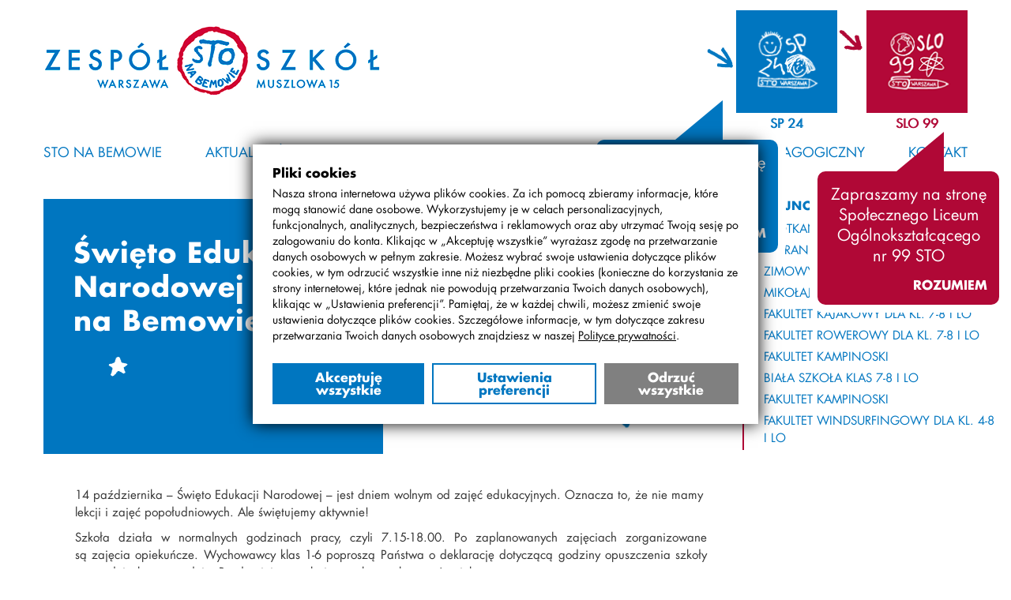

--- FILE ---
content_type: text/html; charset=UTF-8
request_url: https://stonabemowie.edu.pl/swieto-edukacji-narodowej-w-sto-na-bemowie/
body_size: 68869
content:

    ﻿<!DOCTYPE html>
<html lang="pl-PL">
<head>
	<meta charset="utf-8" />
	<meta name="viewport" content="width=device-width" />
	<title>Zespół Szkół STO na Bemowie  &#8211;  Święto Edukacji Narodowej w STO na Bemowie</title>

	<!-- js -->
	<script type="text/javascript" src="https://stonabemowie.edu.pl/wp-content/themes/sto/js/js.cookie.min.js?ver=03d3ac138b"></script>
	<script type="text/javascript" src="https://stonabemowie.edu.pl/wp-content/themes/sto/js/cookie.js?ver=03d3ac138b"></script>

	<!-- css -->
	<link rel="stylesheet" href="https://stonabemowie.edu.pl/wp-content/themes/sto/css/cookie.css?ver=957e2dfbd4" type="text/css" />
	<link rel="stylesheet" href="https://stonabemowie.edu.pl/wp-content/themes/sto/css/bootstrap/bootstrap.min.css?ver=c1d932ddf0" type="text/css" />
	<link rel="stylesheet" href="https://stonabemowie.edu.pl/wp-content/themes/sto/css/owl.carousel.css?ver=c1d932ddf0" type="text/css" />
	<link rel="stylesheet" href="https://stonabemowie.edu.pl/wp-content/themes/sto/css/owl.theme.css?ver=c1d932ddf0" type="text/css" />
	<link rel="stylesheet" href="https://stonabemowie.edu.pl/wp-content/themes/sto/css/media.css?ver=a93a082c0c" type="text/css" />
	<link rel="stylesheet" href="https://stonabemowie.edu.pl/wp-content/themes/sto/css/style.css?ver=0928db97a4" type="text/css" />
	<link rel="stylesheet" href="https://stonabemowie.edu.pl/wp-content/themes/sto/css/style-scrol.css?ver=c1d932ddf0" type="text/css" />
	<link rel="stylesheet" href="https://stonabemowie.edu.pl/wp-content/themes/sto/css/jquery.mCustomScrollbar.css?ver=c1d932ddf0" type="text/css" />
	<link rel="stylesheet" href="https://stonabemowie.edu.pl/wp-content/themes/sto/css/component.css?ver=d20990a15a" type="text/css" />
	<link rel="stylesheet" href="https://stonabemowie.edu.pl/wp-content/themes/sto/css/thickbox.css?ver=3e81651eea" type="text/css" media="screen" />
		<link rel="stylesheet" href="https://stonabemowie.edu.pl/wp-content/themes/sto/css/zespol.css?ver=097f29055d" type="text/css">
	<link rel="stylesheet" href="https://stonabemowie.edu.pl/wp-content/themes/sto/css/custom.css?ver=c7f41b29df" type="text/css" />

	<!-- icons -->
	<link rel="icon" type="image/png" href="https://stonabemowie.edu.pl/wp-content/themes/sto/favicon.png" />
	<meta name="msapplication-TileColor" content="#da532c" />
	<meta name="theme-color" content="#ffffff" />

  <meta name='robots' content='max-image-preview:large' />
<link rel="alternate" type="application/rss+xml" title="Zespół szkół STO na Bemowie &raquo; Święto Edukacji Narodowej w&nbsp;STO na&nbsp;Bemowie Kanał z komentarzami" href="https://stonabemowie.edu.pl/swieto-edukacji-narodowej-w-sto-na-bemowie/feed/" />
<link rel="alternate" title="oEmbed (JSON)" type="application/json+oembed" href="https://stonabemowie.edu.pl/wp-json/oembed/1.0/embed?url=https%3A%2F%2Fstonabemowie.edu.pl%2Fswieto-edukacji-narodowej-w-sto-na-bemowie%2F" />
<link rel="alternate" title="oEmbed (XML)" type="text/xml+oembed" href="https://stonabemowie.edu.pl/wp-json/oembed/1.0/embed?url=https%3A%2F%2Fstonabemowie.edu.pl%2Fswieto-edukacji-narodowej-w-sto-na-bemowie%2F&#038;format=xml" />
<style id='wp-img-auto-sizes-contain-inline-css' type='text/css'>
img:is([sizes=auto i],[sizes^="auto," i]){contain-intrinsic-size:3000px 1500px}
/*# sourceURL=wp-img-auto-sizes-contain-inline-css */
</style>
<style id='wp-emoji-styles-inline-css' type='text/css'>

	img.wp-smiley, img.emoji {
		display: inline !important;
		border: none !important;
		box-shadow: none !important;
		height: 1em !important;
		width: 1em !important;
		margin: 0 0.07em !important;
		vertical-align: -0.1em !important;
		background: none !important;
		padding: 0 !important;
	}
/*# sourceURL=wp-emoji-styles-inline-css */
</style>
<style id='wp-block-library-inline-css' type='text/css'>
:root{--wp-block-synced-color:#7a00df;--wp-block-synced-color--rgb:122,0,223;--wp-bound-block-color:var(--wp-block-synced-color);--wp-editor-canvas-background:#ddd;--wp-admin-theme-color:#007cba;--wp-admin-theme-color--rgb:0,124,186;--wp-admin-theme-color-darker-10:#006ba1;--wp-admin-theme-color-darker-10--rgb:0,107,160.5;--wp-admin-theme-color-darker-20:#005a87;--wp-admin-theme-color-darker-20--rgb:0,90,135;--wp-admin-border-width-focus:2px}@media (min-resolution:192dpi){:root{--wp-admin-border-width-focus:1.5px}}.wp-element-button{cursor:pointer}:root .has-very-light-gray-background-color{background-color:#eee}:root .has-very-dark-gray-background-color{background-color:#313131}:root .has-very-light-gray-color{color:#eee}:root .has-very-dark-gray-color{color:#313131}:root .has-vivid-green-cyan-to-vivid-cyan-blue-gradient-background{background:linear-gradient(135deg,#00d084,#0693e3)}:root .has-purple-crush-gradient-background{background:linear-gradient(135deg,#34e2e4,#4721fb 50%,#ab1dfe)}:root .has-hazy-dawn-gradient-background{background:linear-gradient(135deg,#faaca8,#dad0ec)}:root .has-subdued-olive-gradient-background{background:linear-gradient(135deg,#fafae1,#67a671)}:root .has-atomic-cream-gradient-background{background:linear-gradient(135deg,#fdd79a,#004a59)}:root .has-nightshade-gradient-background{background:linear-gradient(135deg,#330968,#31cdcf)}:root .has-midnight-gradient-background{background:linear-gradient(135deg,#020381,#2874fc)}:root{--wp--preset--font-size--normal:16px;--wp--preset--font-size--huge:42px}.has-regular-font-size{font-size:1em}.has-larger-font-size{font-size:2.625em}.has-normal-font-size{font-size:var(--wp--preset--font-size--normal)}.has-huge-font-size{font-size:var(--wp--preset--font-size--huge)}.has-text-align-center{text-align:center}.has-text-align-left{text-align:left}.has-text-align-right{text-align:right}.has-fit-text{white-space:nowrap!important}#end-resizable-editor-section{display:none}.aligncenter{clear:both}.items-justified-left{justify-content:flex-start}.items-justified-center{justify-content:center}.items-justified-right{justify-content:flex-end}.items-justified-space-between{justify-content:space-between}.screen-reader-text{border:0;clip-path:inset(50%);height:1px;margin:-1px;overflow:hidden;padding:0;position:absolute;width:1px;word-wrap:normal!important}.screen-reader-text:focus{background-color:#ddd;clip-path:none;color:#444;display:block;font-size:1em;height:auto;left:5px;line-height:normal;padding:15px 23px 14px;text-decoration:none;top:5px;width:auto;z-index:100000}html :where(.has-border-color){border-style:solid}html :where([style*=border-top-color]){border-top-style:solid}html :where([style*=border-right-color]){border-right-style:solid}html :where([style*=border-bottom-color]){border-bottom-style:solid}html :where([style*=border-left-color]){border-left-style:solid}html :where([style*=border-width]){border-style:solid}html :where([style*=border-top-width]){border-top-style:solid}html :where([style*=border-right-width]){border-right-style:solid}html :where([style*=border-bottom-width]){border-bottom-style:solid}html :where([style*=border-left-width]){border-left-style:solid}html :where(img[class*=wp-image-]){height:auto;max-width:100%}:where(figure){margin:0 0 1em}html :where(.is-position-sticky){--wp-admin--admin-bar--position-offset:var(--wp-admin--admin-bar--height,0px)}@media screen and (max-width:600px){html :where(.is-position-sticky){--wp-admin--admin-bar--position-offset:0px}}

/*# sourceURL=wp-block-library-inline-css */
</style><style id='global-styles-inline-css' type='text/css'>
:root{--wp--preset--aspect-ratio--square: 1;--wp--preset--aspect-ratio--4-3: 4/3;--wp--preset--aspect-ratio--3-4: 3/4;--wp--preset--aspect-ratio--3-2: 3/2;--wp--preset--aspect-ratio--2-3: 2/3;--wp--preset--aspect-ratio--16-9: 16/9;--wp--preset--aspect-ratio--9-16: 9/16;--wp--preset--color--black: #000000;--wp--preset--color--cyan-bluish-gray: #abb8c3;--wp--preset--color--white: #ffffff;--wp--preset--color--pale-pink: #f78da7;--wp--preset--color--vivid-red: #cf2e2e;--wp--preset--color--luminous-vivid-orange: #ff6900;--wp--preset--color--luminous-vivid-amber: #fcb900;--wp--preset--color--light-green-cyan: #7bdcb5;--wp--preset--color--vivid-green-cyan: #00d084;--wp--preset--color--pale-cyan-blue: #8ed1fc;--wp--preset--color--vivid-cyan-blue: #0693e3;--wp--preset--color--vivid-purple: #9b51e0;--wp--preset--gradient--vivid-cyan-blue-to-vivid-purple: linear-gradient(135deg,rgb(6,147,227) 0%,rgb(155,81,224) 100%);--wp--preset--gradient--light-green-cyan-to-vivid-green-cyan: linear-gradient(135deg,rgb(122,220,180) 0%,rgb(0,208,130) 100%);--wp--preset--gradient--luminous-vivid-amber-to-luminous-vivid-orange: linear-gradient(135deg,rgb(252,185,0) 0%,rgb(255,105,0) 100%);--wp--preset--gradient--luminous-vivid-orange-to-vivid-red: linear-gradient(135deg,rgb(255,105,0) 0%,rgb(207,46,46) 100%);--wp--preset--gradient--very-light-gray-to-cyan-bluish-gray: linear-gradient(135deg,rgb(238,238,238) 0%,rgb(169,184,195) 100%);--wp--preset--gradient--cool-to-warm-spectrum: linear-gradient(135deg,rgb(74,234,220) 0%,rgb(151,120,209) 20%,rgb(207,42,186) 40%,rgb(238,44,130) 60%,rgb(251,105,98) 80%,rgb(254,248,76) 100%);--wp--preset--gradient--blush-light-purple: linear-gradient(135deg,rgb(255,206,236) 0%,rgb(152,150,240) 100%);--wp--preset--gradient--blush-bordeaux: linear-gradient(135deg,rgb(254,205,165) 0%,rgb(254,45,45) 50%,rgb(107,0,62) 100%);--wp--preset--gradient--luminous-dusk: linear-gradient(135deg,rgb(255,203,112) 0%,rgb(199,81,192) 50%,rgb(65,88,208) 100%);--wp--preset--gradient--pale-ocean: linear-gradient(135deg,rgb(255,245,203) 0%,rgb(182,227,212) 50%,rgb(51,167,181) 100%);--wp--preset--gradient--electric-grass: linear-gradient(135deg,rgb(202,248,128) 0%,rgb(113,206,126) 100%);--wp--preset--gradient--midnight: linear-gradient(135deg,rgb(2,3,129) 0%,rgb(40,116,252) 100%);--wp--preset--font-size--small: 13px;--wp--preset--font-size--medium: 20px;--wp--preset--font-size--large: 36px;--wp--preset--font-size--x-large: 42px;--wp--preset--spacing--20: 0.44rem;--wp--preset--spacing--30: 0.67rem;--wp--preset--spacing--40: 1rem;--wp--preset--spacing--50: 1.5rem;--wp--preset--spacing--60: 2.25rem;--wp--preset--spacing--70: 3.38rem;--wp--preset--spacing--80: 5.06rem;--wp--preset--shadow--natural: 6px 6px 9px rgba(0, 0, 0, 0.2);--wp--preset--shadow--deep: 12px 12px 50px rgba(0, 0, 0, 0.4);--wp--preset--shadow--sharp: 6px 6px 0px rgba(0, 0, 0, 0.2);--wp--preset--shadow--outlined: 6px 6px 0px -3px rgb(255, 255, 255), 6px 6px rgb(0, 0, 0);--wp--preset--shadow--crisp: 6px 6px 0px rgb(0, 0, 0);}:where(.is-layout-flex){gap: 0.5em;}:where(.is-layout-grid){gap: 0.5em;}body .is-layout-flex{display: flex;}.is-layout-flex{flex-wrap: wrap;align-items: center;}.is-layout-flex > :is(*, div){margin: 0;}body .is-layout-grid{display: grid;}.is-layout-grid > :is(*, div){margin: 0;}:where(.wp-block-columns.is-layout-flex){gap: 2em;}:where(.wp-block-columns.is-layout-grid){gap: 2em;}:where(.wp-block-post-template.is-layout-flex){gap: 1.25em;}:where(.wp-block-post-template.is-layout-grid){gap: 1.25em;}.has-black-color{color: var(--wp--preset--color--black) !important;}.has-cyan-bluish-gray-color{color: var(--wp--preset--color--cyan-bluish-gray) !important;}.has-white-color{color: var(--wp--preset--color--white) !important;}.has-pale-pink-color{color: var(--wp--preset--color--pale-pink) !important;}.has-vivid-red-color{color: var(--wp--preset--color--vivid-red) !important;}.has-luminous-vivid-orange-color{color: var(--wp--preset--color--luminous-vivid-orange) !important;}.has-luminous-vivid-amber-color{color: var(--wp--preset--color--luminous-vivid-amber) !important;}.has-light-green-cyan-color{color: var(--wp--preset--color--light-green-cyan) !important;}.has-vivid-green-cyan-color{color: var(--wp--preset--color--vivid-green-cyan) !important;}.has-pale-cyan-blue-color{color: var(--wp--preset--color--pale-cyan-blue) !important;}.has-vivid-cyan-blue-color{color: var(--wp--preset--color--vivid-cyan-blue) !important;}.has-vivid-purple-color{color: var(--wp--preset--color--vivid-purple) !important;}.has-black-background-color{background-color: var(--wp--preset--color--black) !important;}.has-cyan-bluish-gray-background-color{background-color: var(--wp--preset--color--cyan-bluish-gray) !important;}.has-white-background-color{background-color: var(--wp--preset--color--white) !important;}.has-pale-pink-background-color{background-color: var(--wp--preset--color--pale-pink) !important;}.has-vivid-red-background-color{background-color: var(--wp--preset--color--vivid-red) !important;}.has-luminous-vivid-orange-background-color{background-color: var(--wp--preset--color--luminous-vivid-orange) !important;}.has-luminous-vivid-amber-background-color{background-color: var(--wp--preset--color--luminous-vivid-amber) !important;}.has-light-green-cyan-background-color{background-color: var(--wp--preset--color--light-green-cyan) !important;}.has-vivid-green-cyan-background-color{background-color: var(--wp--preset--color--vivid-green-cyan) !important;}.has-pale-cyan-blue-background-color{background-color: var(--wp--preset--color--pale-cyan-blue) !important;}.has-vivid-cyan-blue-background-color{background-color: var(--wp--preset--color--vivid-cyan-blue) !important;}.has-vivid-purple-background-color{background-color: var(--wp--preset--color--vivid-purple) !important;}.has-black-border-color{border-color: var(--wp--preset--color--black) !important;}.has-cyan-bluish-gray-border-color{border-color: var(--wp--preset--color--cyan-bluish-gray) !important;}.has-white-border-color{border-color: var(--wp--preset--color--white) !important;}.has-pale-pink-border-color{border-color: var(--wp--preset--color--pale-pink) !important;}.has-vivid-red-border-color{border-color: var(--wp--preset--color--vivid-red) !important;}.has-luminous-vivid-orange-border-color{border-color: var(--wp--preset--color--luminous-vivid-orange) !important;}.has-luminous-vivid-amber-border-color{border-color: var(--wp--preset--color--luminous-vivid-amber) !important;}.has-light-green-cyan-border-color{border-color: var(--wp--preset--color--light-green-cyan) !important;}.has-vivid-green-cyan-border-color{border-color: var(--wp--preset--color--vivid-green-cyan) !important;}.has-pale-cyan-blue-border-color{border-color: var(--wp--preset--color--pale-cyan-blue) !important;}.has-vivid-cyan-blue-border-color{border-color: var(--wp--preset--color--vivid-cyan-blue) !important;}.has-vivid-purple-border-color{border-color: var(--wp--preset--color--vivid-purple) !important;}.has-vivid-cyan-blue-to-vivid-purple-gradient-background{background: var(--wp--preset--gradient--vivid-cyan-blue-to-vivid-purple) !important;}.has-light-green-cyan-to-vivid-green-cyan-gradient-background{background: var(--wp--preset--gradient--light-green-cyan-to-vivid-green-cyan) !important;}.has-luminous-vivid-amber-to-luminous-vivid-orange-gradient-background{background: var(--wp--preset--gradient--luminous-vivid-amber-to-luminous-vivid-orange) !important;}.has-luminous-vivid-orange-to-vivid-red-gradient-background{background: var(--wp--preset--gradient--luminous-vivid-orange-to-vivid-red) !important;}.has-very-light-gray-to-cyan-bluish-gray-gradient-background{background: var(--wp--preset--gradient--very-light-gray-to-cyan-bluish-gray) !important;}.has-cool-to-warm-spectrum-gradient-background{background: var(--wp--preset--gradient--cool-to-warm-spectrum) !important;}.has-blush-light-purple-gradient-background{background: var(--wp--preset--gradient--blush-light-purple) !important;}.has-blush-bordeaux-gradient-background{background: var(--wp--preset--gradient--blush-bordeaux) !important;}.has-luminous-dusk-gradient-background{background: var(--wp--preset--gradient--luminous-dusk) !important;}.has-pale-ocean-gradient-background{background: var(--wp--preset--gradient--pale-ocean) !important;}.has-electric-grass-gradient-background{background: var(--wp--preset--gradient--electric-grass) !important;}.has-midnight-gradient-background{background: var(--wp--preset--gradient--midnight) !important;}.has-small-font-size{font-size: var(--wp--preset--font-size--small) !important;}.has-medium-font-size{font-size: var(--wp--preset--font-size--medium) !important;}.has-large-font-size{font-size: var(--wp--preset--font-size--large) !important;}.has-x-large-font-size{font-size: var(--wp--preset--font-size--x-large) !important;}
/*# sourceURL=global-styles-inline-css */
</style>

<style id='classic-theme-styles-inline-css' type='text/css'>
/*! This file is auto-generated */
.wp-block-button__link{color:#fff;background-color:#32373c;border-radius:9999px;box-shadow:none;text-decoration:none;padding:calc(.667em + 2px) calc(1.333em + 2px);font-size:1.125em}.wp-block-file__button{background:#32373c;color:#fff;text-decoration:none}
/*# sourceURL=/wp-includes/css/classic-themes.min.css */
</style>
<link rel='stylesheet' id='wp-booklet-dark-css' href='https://stonabemowie.edu.pl/wp-content/plugins/wp-booklet/themes/booklet/dark/booklet.css?ver=db9e3af7503e12c5745de100bccd6e46' type='text/css' media='all' />
<link rel='stylesheet' id='wp-booklet-light-css' href='https://stonabemowie.edu.pl/wp-content/plugins/wp-booklet/themes/booklet/light/booklet.css?ver=db9e3af7503e12c5745de100bccd6e46' type='text/css' media='all' />
<script type="text/javascript" src="https://stonabemowie.edu.pl/wp-includes/js/jquery/jquery.min.js?ver=3.7.1" id="jquery-core-js"></script>
<script type="text/javascript" src="https://stonabemowie.edu.pl/wp-includes/js/jquery/jquery-migrate.min.js?ver=3.4.1" id="jquery-migrate-js"></script>
<script type="text/javascript" src="https://stonabemowie.edu.pl/wp-content/plugins/wp-booklet/assets/js/jquery.wpbooklet.js?ver=db9e3af7503e12c5745de100bccd6e46" id="jquery-wpbooklet-js"></script>
<script type="text/javascript" src="https://stonabemowie.edu.pl/wp-content/plugins/wp-booklet/assets/js/jquery.wpbookletcarousel.js?ver=db9e3af7503e12c5745de100bccd6e46" id="jquery-wpbookletcarousel-js"></script>
<script type="text/javascript" src="https://stonabemowie.edu.pl/wp-content/plugins/wp-booklet/assets/js/jquery.wpbooklet-image-popup.min.js?ver=db9e3af7503e12c5745de100bccd6e46" id="jquery-wpbookletimagepopup-js"></script>
<script type="text/javascript" src="https://stonabemowie.edu.pl/wp-content/plugins/wp-booklet/assets/js/jquery.wpbooklet-extended.js?ver=db9e3af7503e12c5745de100bccd6e46" id="jquery-wpbookletextended-js"></script>
<link rel="https://api.w.org/" href="https://stonabemowie.edu.pl/wp-json/" /><link rel="alternate" title="JSON" type="application/json" href="https://stonabemowie.edu.pl/wp-json/wp/v2/posts/9701" /><link rel="EditURI" type="application/rsd+xml" title="RSD" href="https://stonabemowie.edu.pl/xmlrpc.php?rsd" />

<link rel="canonical" href="https://stonabemowie.edu.pl/swieto-edukacji-narodowej-w-sto-na-bemowie/" />
<link rel='shortlink' href='https://stonabemowie.edu.pl/?p=9701' />
<noscript><style id="rocket-lazyload-nojs-css">.rll-youtube-player, [data-lazy-src]{display:none !important;}</style></noscript>
</head>

<body class="wp-singular post-template-default single single-post postid-9701 single-format-standard wp-theme-sto">

<div class="cookie-banner">
	<strong class="cb-title">Pliki cookies</strong>
	<p class="cb-description">Nasza strona internetowa używa plików cookies. Za ich pomocą zbieramy informacje, które mogą stanowić dane osobowe. Wykorzystujemy je w celach personalizacyjnych, funkcjonalnych, analitycznych, bezpieczeństwa i reklamowych oraz aby utrzymać Twoją sesję po zalogowaniu do konta. Klikając w „Akceptuję wszystkie” wyrażasz zgodę na przetwarzanie danych osobowych w pełnym zakresie. Możesz wybrać swoje ustawienia dotyczące plików cookies, w tym odrzucić wszystkie inne niż niezbędne pliki cookies (konieczne do korzystania ze strony internetowej, które jednak nie powodują przetwarzania Twoich danych osobowych), klikając w „Ustawienia preferencji”. Pamiętaj, że w każdej chwili, możesz zmienić swoje ustawienia dotyczące plików cookies. Szczegółowe informacje, w tym dotyczące zakresu przetwarzania Twoich danych osobowych znajdziesz w naszej <a href="/polityka-prywatnosci/">Polityce prywatności</a>.</p>

	<div class="cb-buttons">
		<button type="button" class="cb-accept">Akceptuję wszystkie</button>
		<button type="button" class="cb-prefferences">Ustawienia preferencji</button>
		<button type="button" class="cb-decline">Odrzuć wszystkie</button>
	</div>
</div>

<div class="cookie-banner-prefferences">
	<div class="cb-wrapper">
		<div class="cb-sidebar">
			<button type="button" data-id="privacy-policy" class="cb-active">Polityka prywatności</button>
			<button type="button" data-id="necessary">Niezbędne</button>
			<button type="button" data-id="marketing" class="cb-last">Marketing</button>

			<button type="button" class="cb-save">Zapisz moje preferencje</button>
		</div>

		<div class="cb-content">
			<div class="cb-tab" data-id="privacy-policy">
				<div class="cb-header">
					<strong class="cb-title">Polityka prywatności</strong>
				</div>

				<p class="cb-description">Ta strona korzysta z plików cookie, aby poprawić Twoje wrażenia podczas przeglądania witryny. Z tych plików cookie, które są sklasyfikowane jako niezbędne, są przechowywane w przeglądarce, ponieważ są niezbędne do działania podstawowych funkcji strony internetowej. Używamy również plików cookie stron trzecich, które pomagają nam analizować i zrozumieć, w jaki sposób korzystasz z tej witryny, przechowywać preferencje użytkownika i dostarczać im treści i reklamy, które są dla Ciebie istotne. Te pliki cookie będą przechowywane w Twojej przeglądarce tylko za Twoją zgodą. Możesz również zrezygnować z tych plików cookie, ale rezygnacja z niektórych z tych plików cookie może mieć wpływ na wygodę przeglądania.</p>
			</div>

			<div class="cb-tab" data-id="necessary">
				<div class="cb-header">
					<strong class="cb-title">Niezbędne</strong>

					<div class="cb-checkbox">
						<input type="checkbox" name="necessary" checked disabled>
						<span></span>
					</div>
				</div>

				<p class="cb-description">Niezbędne pliki cookie mają kluczowe znaczenie dla podstawowych funkcji witryny i witryna nie będzie działać w zamierzony sposób bez nich. Te pliki cookie nie przechowują żadnych danych umożliwiających identyfikację osoby.</p>
			
				<div class="cb-table-wrapper">
					<table class="cb-table">
						<tr>
							<th>Plik cookie</th>
							<th>Dostawca</th>
							<th>Data ważności</th>
							<th>Opis</th>
						<tr>
						<tr>
							<td>CookieNecessary</td>
							<td>Brak</td>
							<td>1 rok</td>
							<td>Przechowuje stan zgody użytkownika na korzystanie z niezbędnych plików cookies.</td>
						</tr>
						<tr>
							<td>tooltip_sto</td>
							<td>Brak</td>
							<td>1 rok</td>
							<td>Przechowuje stan dymku z informacją o możliwości przejścia do strony STO.</td>
						</tr>
						<tr>
							<td>tooltip_slo</td>
							<td>Brak</td>
							<td>1 rok</td>
							<td>Przechowuje stan dymku z informacją o możliwości przejścia do strony SLO 99.</td>
						</tr>
						<tr>
							<td>tooltip_sp</td>
							<td>Brak</td>
							<td>1 rok</td>
							<td>Przechowuje stan dymku z informacją o możliwości przejścia do strony SP 24.</td>
						</tr>
					</table>
				</div>
			</div>

			<div class="cb-tab" data-id="marketing">
				<div class="cb-header">
					<strong class="cb-title">Marketing</strong>

					<div class="cb-checkbox">
						<input type="checkbox" name="marketing">
						<span></span>
					</div>
				</div>

				<p class="cb-description">Marketingowe pliki cookie służą do dostarczania użytkownikom spersonalizowanych reklam w oparciu o strony, które odwiedzili wcześniej, oraz do analizowania skuteczności kampanii reklamowej.</p>
			
				<div class="cb-table-wrapper">
					<table class="cb-table">
						<tr>
							<th>Plik cookie</th>
							<th>Dostawca</th>
							<th>Data ważności</th>
							<th>Opis</th>
						<tr>
						<tr>
							<td>CookieMarketing</td>
							<td>Brak</td>
							<td>1 rok</td>
							<td>Przechowuje stan zgody użytkownika na korzystanie z marketingowych plików cookies.</td>
						</tr>
						<tr>
							<td>VISITOR_INFO1_LIVE</td>
							<td>YouTube</td>
							<td>179 dni</td>
							<td>Próbuje oszacować przepustowość użytkowników na stronach ze zintegrowanymi filmami z YouTube.</td>
						</tr>
						<tr>
							<td>YSC</td>
							<td>YouTube</td>
							<td>Sesja</td>
							<td>Rejestruje unikalny identyfikator w celu prowadzenia statystyk dotyczących tego, jakie filmy z YouTube widział dany użytkownik.</td>
						</tr>
					</table>
				</div>
			</div>
		</div>
	</div>
</div>

<button type="button" class="cookie-banner-button">
	<img src="data:image/svg+xml,%3Csvg%20xmlns='http://www.w3.org/2000/svg'%20viewBox='0%200%200%200'%3E%3C/svg%3E" alt="Pliki cookies" data-lazy-src="https://stonabemowie.edu.pl/wp-content/themes/sto/img/cookie.svg"><noscript><img src="https://stonabemowie.edu.pl/wp-content/themes/sto/img/cookie.svg" alt="Pliki cookies"></noscript>
</button>        <!-- include header -->


    <!-- Header
================================================== -->


<header id="header">
	<!-- Loga, menu -->
	<div class="container">
		<div class="cbp-af-header">
				<div class="cbp-af-inner">
					<div class="nag">
						<ul>
							<li class="logo padding-ext">
								<a href="https://stonabemowie.edu.pl"><img src="data:image/svg+xml,%3Csvg%20xmlns='http://www.w3.org/2000/svg'%20viewBox='0%200%200%200'%3E%3C/svg%3E" class="img-responsive" alt="Logo Zespołu Szkół STO" data-lazy-src="https://stonabemowie.edu.pl/wp-content/themes/sto/img/logo-sto.png"><noscript><img src="https://stonabemowie.edu.pl/wp-content/themes/sto/img/logo-sto.png" class="img-responsive" alt="Logo Zespołu Szkół STO"></noscript></a>
							</li>
							<li class="heder-right-links">
								<ul>
									<li>
										<a class="butt sp" href="https://sp24sto.edu.pl" title="Przejdź do Szkoły Podstawowej nr 24 STO">
											<span><img src="data:image/svg+xml,%3Csvg%20xmlns='http://www.w3.org/2000/svg'%20viewBox='0%200%200%200'%3E%3C/svg%3E" alt="Logo Szkoły Podstawowej nr 24 STO" class="img-responsive" data-lazy-src="https://stonabemowie.edu.pl/wp-content/themes/sto/img/all/btn-header-sp.png"><noscript><img src="https://stonabemowie.edu.pl/wp-content/themes/sto/img/all/btn-header-sp.png" alt="Logo Szkoły Podstawowej nr 24 STO" class="img-responsive"></noscript></span>
										</a>
										<a class="link sp" href="https://sp24sto.edu.pl">SP 24</a>
										
																				<div class="desktop-header-nav-tooltip primary blue">
											<p>Zapraszamy na stronę Szkoły Podstawowej<br />
nr 24 STO</p>
											<button class="js-nav-tooltip-button" data-cookie="sp">Rozumiem</button>
										</div>
																			</li>
									<li>
										<a class="butt gs" href="https://slo99.edu.pl" title="Przejdź do Społecznego Liceum Ogólnokształcącego nr 99 STO">
											<span><img src="data:image/svg+xml,%3Csvg%20xmlns='http://www.w3.org/2000/svg'%20viewBox='0%200%200%200'%3E%3C/svg%3E" alt="Logo Społecznego Liceum Ogólnokształcącego nr 99 STO" class="img-responsive" data-lazy-src="https://stonabemowie.edu.pl/wp-content/themes/sto/img/all/btn-header-gs.png"><noscript><img src="https://stonabemowie.edu.pl/wp-content/themes/sto/img/all/btn-header-gs.png" alt="Logo Społecznego Liceum Ogólnokształcącego nr 99 STO" class="img-responsive"></noscript></span>
										</a>
										<a class="link gs" href="https://slo99.edu.pl">SLO 99</a>
										
																				<div class="desktop-header-nav-tooltip secondary red">
											<p>Zapraszamy na stronę Społecznego Liceum Ogólnokształcącego<br />
nr 99 STO</p>
											<button class="js-nav-tooltip-button" data-cookie="slo">Rozumiem</button>
										</div>
																			</li>
								</ul>
							</li>
						</ul>
						<nav role="navigation" class="menu">
							<div class="menu-menu-zespol-container"><ul id="menu-menu-zespol" class="nav-menu"><li id="menu-item-1966" class="menu-item menu-item-type-post_type menu-item-object-page menu-item-has-children menu-item-1966"><a href="https://stonabemowie.edu.pl/sto-na-bemowie/">STO na Bemowie</a>
<ul class="sub-menu">
	<li id="menu-item-1961" class="menu-item menu-item-type-post_type menu-item-object-page menu-item-1961"><a href="https://stonabemowie.edu.pl/miejsce/">Miejsce</a></li>
	<li id="menu-item-1959" class="menu-item menu-item-type-post_type menu-item-object-page menu-item-1959"><a href="https://stonabemowie.edu.pl/idea/">Idea</a></li>
	<li id="menu-item-1969" class="menu-item menu-item-type-custom menu-item-object-custom menu-item-has-children menu-item-1969"><a href="/sto-na-bemowie/#skt-nr69-sto">SKT nr&nbsp;69 STO</a>
	<ul class="sub-menu">
		<li id="menu-item-1963" class="menu-item menu-item-type-post_type menu-item-object-page menu-item-1963"><a href="https://stonabemowie.edu.pl/o-skt/">O&nbsp;SKT nr&nbsp;69</a></li>
		<li id="menu-item-1970" class="menu-item menu-item-type-custom menu-item-object-custom menu-item-1970"><a href="/sto-na-bemowie/#zarzad">Zarząd</a></li>
		<li id="menu-item-1971" class="menu-item menu-item-type-custom menu-item-object-custom menu-item-1971"><a href="/sto-na-bemowie/#komisja-rewizyjna">Komisja Rewizyjna</a></li>
		<li id="menu-item-1972" class="menu-item menu-item-type-custom menu-item-object-custom menu-item-1972"><a href="/sto-na-bemowie/#wazne-dokumenty">Ważne dokumenty</a></li>
		<li id="menu-item-1957" class="menu-item menu-item-type-post_type menu-item-object-page menu-item-1957"><a href="https://stonabemowie.edu.pl/dzialalnosc-opp/">Działalność OPP – 1,5%</a></li>
	</ul>
</li>
	<li id="menu-item-1973" class="menu-item menu-item-type-custom menu-item-object-custom menu-item-has-children menu-item-1973"><a href="/sto-na-bemowie/#zespol-szkol-sto-na-bemowie">Zespół szkół STO</a>
	<ul class="sub-menu">
		<li id="menu-item-1974" class="menu-item menu-item-type-custom menu-item-object-custom menu-item-1974"><a href="/sto-na-bemowie/#o-zespole">O&nbsp;Zespole</a></li>
		<li id="menu-item-1956" class="menu-item menu-item-type-post_type menu-item-object-page menu-item-1956"><a href="https://stonabemowie.edu.pl/dyrekcja/">Zespół kierowniczy</a></li>
		<li id="menu-item-1975" class="menu-item menu-item-type-custom menu-item-object-custom menu-item-1975"><a href="/sto-na-bemowie/#sekretariat">Sekretariat</a></li>
		<li id="menu-item-1976" class="menu-item menu-item-type-custom menu-item-object-custom menu-item-1976"><a href="/sto-na-bemowie/#wazne-dokumenty-sto">Ważne dokumenty</a></li>
	</ul>
</li>
</ul>
</li>
<li id="menu-item-1955" class="menu-item menu-item-type-post_type menu-item-object-page menu-item-1955"><a href="https://stonabemowie.edu.pl/aktualnosci/">Aktualności</a></li>
<li id="menu-item-1962" class="menu-item menu-item-type-post_type menu-item-object-page menu-item-has-children menu-item-1962"><a href="https://stonabemowie.edu.pl/nasze-przedsiewziecia/">Nasze przedsięwzięcia</a>
<ul class="sub-menu">
	<li id="menu-item-9103" class="menu-item menu-item-type-post_type menu-item-object-przedsiewziecia menu-item-9103"><a href="https://stonabemowie.edu.pl/przedsiewziecia/budzet-partycypacyjny/">Budżet partycypacyjny</a></li>
	<li id="menu-item-9102" class="menu-item menu-item-type-post_type menu-item-object-przedsiewziecia menu-item-9102"><a href="https://stonabemowie.edu.pl/przedsiewziecia/gala-szkolna/">Gala STO</a></li>
	<li id="menu-item-9104" class="menu-item menu-item-type-post_type menu-item-object-przedsiewziecia menu-item-9104"><a href="https://stonabemowie.edu.pl/przedsiewziecia/otwarte-sto/">Otwarte STO</a></li>
	<li id="menu-item-9105" class="menu-item menu-item-type-post_type menu-item-object-przedsiewziecia menu-item-9105"><a href="https://stonabemowie.edu.pl/przedsiewziecia/dzien-ziemi-na-bemowie/">Dzień Ziemi na&nbsp;Bemowie</a></li>
	<li id="menu-item-9100" class="menu-item menu-item-type-post_type menu-item-object-przedsiewziecia menu-item-9100"><a href="https://stonabemowie.edu.pl/przedsiewziecia/rajd-rodzinny/">Rajd rodzinny</a></li>
	<li id="menu-item-9106" class="menu-item menu-item-type-post_type menu-item-object-przedsiewziecia menu-item-9106"><a href="https://stonabemowie.edu.pl/przedsiewziecia/zawody-w-parkofrajdzie/">Zawody w&nbsp;Parkofrajdzie</a></li>
	<li id="menu-item-9101" class="menu-item menu-item-type-post_type menu-item-object-przedsiewziecia menu-item-9101"><a href="https://stonabemowie.edu.pl/przedsiewziecia/bal-sto-i-przyjaciele/">Bal „STO i&nbsp;Przyjaciele”</a></li>
	<li id="menu-item-9252" class="custom-dropdown menu-item menu-item-type-custom menu-item-object-custom menu-item-has-children menu-item-9252"><a href="#">Wielkie projekty szkolne</a>
	<ul class="sub-menu">
		<li id="menu-item-9097" class="menu-item menu-item-type-post_type menu-item-object-przedsiewziecia menu-item-9097"><a href="https://stonabemowie.edu.pl/przedsiewziecia/szkolna-galeria-sztuki/">Szkolna Galeria Sztuki</a></li>
		<li id="menu-item-9099" class="menu-item menu-item-type-post_type menu-item-object-przedsiewziecia menu-item-9099"><a href="https://stonabemowie.edu.pl/przedsiewziecia/skarby-natury/">Skarby Natury</a></li>
		<li id="menu-item-9096" class="menu-item menu-item-type-post_type menu-item-object-przedsiewziecia menu-item-9096"><a href="https://stonabemowie.edu.pl/przedsiewziecia/rudawka/">Rudawka</a></li>
		<li id="menu-item-9098" class="menu-item menu-item-type-post_type menu-item-object-przedsiewziecia menu-item-9098"><a href="https://stonabemowie.edu.pl/przedsiewziecia/skarby-kultury-i-historii/">Skarby Kultury i&nbsp;Historii</a></li>
	</ul>
</li>
	<li id="menu-item-9253" class="custom-dropdown menu-item menu-item-type-custom menu-item-object-custom menu-item-has-children menu-item-9253"><a href="#">Projekty międzynarodowe</a>
	<ul class="sub-menu">
		<li id="menu-item-6046" class="menu-item menu-item-type-post_type menu-item-object-przedsiewziecia menu-item-6046"><a href="https://stonabemowie.edu.pl/przedsiewziecia/erasmus-szkola-mozliwosci/">Erasmus – Szkoła Możliwości</a></li>
		<li id="menu-item-3544" class="menu-item menu-item-type-post_type menu-item-object-przedsiewziecia menu-item-3544"><a href="https://stonabemowie.edu.pl/przedsiewziecia/discover-european-nature/">Discover European Nature</a></li>
	</ul>
</li>
</ul>
</li>
<li id="menu-item-11689" class="menu-item menu-item-type-post_type menu-item-object-page menu-item-has-children menu-item-11689"><a href="https://stonabemowie.edu.pl/school-in-english/all-about-us/">School in&nbsp;English</a>
<ul class="sub-menu">
	<li id="menu-item-11691" class="menu-item menu-item-type-post_type menu-item-object-page menu-item-11691"><a href="https://stonabemowie.edu.pl/school-in-english/all-about-us/">All about us</a></li>
	<li id="menu-item-11701" class="menu-item menu-item-type-post_type menu-item-object-page menu-item-11701"><a href="https://stonabemowie.edu.pl/school-in-english/erasmus-szkola-mozliwosci/">Erasmus – school of possibilities</a></li>
	<li id="menu-item-12428" class="menu-item menu-item-type-post_type menu-item-object-page menu-item-12428"><a href="https://stonabemowie.edu.pl/school-in-english/erasmus-school-of-relations/">Erasmus – School of Relations</a></li>
	<li id="menu-item-11708" class="menu-item menu-item-type-post_type menu-item-object-page menu-item-11708"><a href="https://stonabemowie.edu.pl/school-in-english/discover-european-nature/">Discover European Nature</a></li>
	<li id="menu-item-11803" class="menu-item menu-item-type-post_type menu-item-object-page menu-item-11803"><a href="https://stonabemowie.edu.pl/school-in-english/how-do-we-teach/">How do&nbsp;we&nbsp;teach</a></li>
</ul>
</li>
<li id="menu-item-10678" class="menu-item menu-item-type-post_type menu-item-object-page menu-item-has-children menu-item-10678"><a href="https://stonabemowie.edu.pl/kacik-pedagogiczny/artykul-miesiaca/">Kącik pedagogiczny</a>
<ul class="sub-menu">
	<li id="menu-item-10618" class="menu-item menu-item-type-post_type menu-item-object-page menu-item-10618"><a href="https://stonabemowie.edu.pl/kacik-pedagogiczny/artykul-miesiaca/">Artykuł miesiąca</a></li>
	<li id="menu-item-10676" class="menu-item menu-item-type-post_type menu-item-object-page menu-item-10676"><a href="https://stonabemowie.edu.pl/kacik-pedagogiczny/z-bloga-pana-dyrektora/">Z&nbsp;bloga Pana Dyrektora</a></li>
	<li id="menu-item-10621" class="menu-item menu-item-type-post_type menu-item-object-page menu-item-10621"><a href="https://stonabemowie.edu.pl/kacik-pedagogiczny/psycholog-radzi/">Psycholog radzi</a></li>
	<li id="menu-item-10626" class="menu-item menu-item-type-post_type menu-item-object-page menu-item-10626"><a href="https://stonabemowie.edu.pl/kacik-pedagogiczny/memiczny-kacik-pedagogiczny/">Memiczny kącik pedagogiczny</a></li>
	<li id="menu-item-10629" class="menu-item menu-item-type-post_type menu-item-object-page menu-item-10629"><a href="https://stonabemowie.edu.pl/kacik-pedagogiczny/ksiazki-ktore-polecamy/">Książki, które polecamy</a></li>
	<li id="menu-item-10632" class="menu-item menu-item-type-post_type menu-item-object-page menu-item-10632"><a href="https://stonabemowie.edu.pl/kacik-pedagogiczny/warto-obejrzec-i-posluchac/">Warto obejrzeć i&nbsp;posłuchać</a></li>
	<li id="menu-item-11534" class="menu-item menu-item-type-post_type menu-item-object-page menu-item-11534"><a href="https://stonabemowie.edu.pl/kacik-pedagogiczny/warsztaty-dla-rodzicow/">Warsztaty dla rodziców</a></li>
</ul>
</li>
<li id="menu-item-1960" class="menu-item menu-item-type-post_type menu-item-object-page menu-item-1960"><a href="https://stonabemowie.edu.pl/kontakt/">Kontakt</a></li>
</ul></div>						</nav>
						<div class="toggleM">
							<div class="icon-bar"><img src="data:image/svg+xml,%3Csvg%20xmlns='http://www.w3.org/2000/svg'%20viewBox='0%200%200%200'%3E%3C/svg%3E" class="img-responsive" alt="" data-lazy-src="https://stonabemowie.edu.pl/wp-content/themes/sto/img/bg-icon-bar-blue.png"><noscript><img src="https://stonabemowie.edu.pl/wp-content/themes/sto/img/bg-icon-bar-blue.png" class="img-responsive" alt=""></noscript></div>
						</div>
					</div>
				</div>
			</div>
			<!-- Mobile Menu -->
			<div class="navbarM">
			<div class="menu-menu-zespol-container"><ul id="menu-menu-zespol-1" class="nav-mobile"><li class="menu-item menu-item-type-post_type menu-item-object-page menu-item-has-children menu-item-1966"><a href="https://stonabemowie.edu.pl/sto-na-bemowie/">STO na Bemowie</a>
<ul class="sub-menu">
	<li class="menu-item menu-item-type-post_type menu-item-object-page menu-item-1961"><a href="https://stonabemowie.edu.pl/miejsce/">Miejsce</a></li>
	<li class="menu-item menu-item-type-post_type menu-item-object-page menu-item-1959"><a href="https://stonabemowie.edu.pl/idea/">Idea</a></li>
	<li class="menu-item menu-item-type-custom menu-item-object-custom menu-item-has-children menu-item-1969"><a href="/sto-na-bemowie/#skt-nr69-sto">SKT nr&nbsp;69 STO</a>
	<ul class="sub-menu">
		<li class="menu-item menu-item-type-post_type menu-item-object-page menu-item-1963"><a href="https://stonabemowie.edu.pl/o-skt/">O&nbsp;SKT nr&nbsp;69</a></li>
		<li class="menu-item menu-item-type-custom menu-item-object-custom menu-item-1970"><a href="/sto-na-bemowie/#zarzad">Zarząd</a></li>
		<li class="menu-item menu-item-type-custom menu-item-object-custom menu-item-1971"><a href="/sto-na-bemowie/#komisja-rewizyjna">Komisja Rewizyjna</a></li>
		<li class="menu-item menu-item-type-custom menu-item-object-custom menu-item-1972"><a href="/sto-na-bemowie/#wazne-dokumenty">Ważne dokumenty</a></li>
		<li class="menu-item menu-item-type-post_type menu-item-object-page menu-item-1957"><a href="https://stonabemowie.edu.pl/dzialalnosc-opp/">Działalność OPP – 1,5%</a></li>
	</ul>
</li>
	<li class="menu-item menu-item-type-custom menu-item-object-custom menu-item-has-children menu-item-1973"><a href="/sto-na-bemowie/#zespol-szkol-sto-na-bemowie">Zespół szkół STO</a>
	<ul class="sub-menu">
		<li class="menu-item menu-item-type-custom menu-item-object-custom menu-item-1974"><a href="/sto-na-bemowie/#o-zespole">O&nbsp;Zespole</a></li>
		<li class="menu-item menu-item-type-post_type menu-item-object-page menu-item-1956"><a href="https://stonabemowie.edu.pl/dyrekcja/">Zespół kierowniczy</a></li>
		<li class="menu-item menu-item-type-custom menu-item-object-custom menu-item-1975"><a href="/sto-na-bemowie/#sekretariat">Sekretariat</a></li>
		<li class="menu-item menu-item-type-custom menu-item-object-custom menu-item-1976"><a href="/sto-na-bemowie/#wazne-dokumenty-sto">Ważne dokumenty</a></li>
	</ul>
</li>
</ul>
</li>
<li class="menu-item menu-item-type-post_type menu-item-object-page menu-item-1955"><a href="https://stonabemowie.edu.pl/aktualnosci/">Aktualności</a></li>
<li class="menu-item menu-item-type-post_type menu-item-object-page menu-item-has-children menu-item-1962"><a href="https://stonabemowie.edu.pl/nasze-przedsiewziecia/">Nasze przedsięwzięcia</a>
<ul class="sub-menu">
	<li class="menu-item menu-item-type-post_type menu-item-object-przedsiewziecia menu-item-9103"><a href="https://stonabemowie.edu.pl/przedsiewziecia/budzet-partycypacyjny/">Budżet partycypacyjny</a></li>
	<li class="menu-item menu-item-type-post_type menu-item-object-przedsiewziecia menu-item-9102"><a href="https://stonabemowie.edu.pl/przedsiewziecia/gala-szkolna/">Gala STO</a></li>
	<li class="menu-item menu-item-type-post_type menu-item-object-przedsiewziecia menu-item-9104"><a href="https://stonabemowie.edu.pl/przedsiewziecia/otwarte-sto/">Otwarte STO</a></li>
	<li class="menu-item menu-item-type-post_type menu-item-object-przedsiewziecia menu-item-9105"><a href="https://stonabemowie.edu.pl/przedsiewziecia/dzien-ziemi-na-bemowie/">Dzień Ziemi na&nbsp;Bemowie</a></li>
	<li class="menu-item menu-item-type-post_type menu-item-object-przedsiewziecia menu-item-9100"><a href="https://stonabemowie.edu.pl/przedsiewziecia/rajd-rodzinny/">Rajd rodzinny</a></li>
	<li class="menu-item menu-item-type-post_type menu-item-object-przedsiewziecia menu-item-9106"><a href="https://stonabemowie.edu.pl/przedsiewziecia/zawody-w-parkofrajdzie/">Zawody w&nbsp;Parkofrajdzie</a></li>
	<li class="menu-item menu-item-type-post_type menu-item-object-przedsiewziecia menu-item-9101"><a href="https://stonabemowie.edu.pl/przedsiewziecia/bal-sto-i-przyjaciele/">Bal „STO i&nbsp;Przyjaciele”</a></li>
	<li class="custom-dropdown menu-item menu-item-type-custom menu-item-object-custom menu-item-has-children menu-item-9252"><a href="#">Wielkie projekty szkolne</a>
	<ul class="sub-menu">
		<li class="menu-item menu-item-type-post_type menu-item-object-przedsiewziecia menu-item-9097"><a href="https://stonabemowie.edu.pl/przedsiewziecia/szkolna-galeria-sztuki/">Szkolna Galeria Sztuki</a></li>
		<li class="menu-item menu-item-type-post_type menu-item-object-przedsiewziecia menu-item-9099"><a href="https://stonabemowie.edu.pl/przedsiewziecia/skarby-natury/">Skarby Natury</a></li>
		<li class="menu-item menu-item-type-post_type menu-item-object-przedsiewziecia menu-item-9096"><a href="https://stonabemowie.edu.pl/przedsiewziecia/rudawka/">Rudawka</a></li>
		<li class="menu-item menu-item-type-post_type menu-item-object-przedsiewziecia menu-item-9098"><a href="https://stonabemowie.edu.pl/przedsiewziecia/skarby-kultury-i-historii/">Skarby Kultury i&nbsp;Historii</a></li>
	</ul>
</li>
	<li class="custom-dropdown menu-item menu-item-type-custom menu-item-object-custom menu-item-has-children menu-item-9253"><a href="#">Projekty międzynarodowe</a>
	<ul class="sub-menu">
		<li class="menu-item menu-item-type-post_type menu-item-object-przedsiewziecia menu-item-6046"><a href="https://stonabemowie.edu.pl/przedsiewziecia/erasmus-szkola-mozliwosci/">Erasmus – Szkoła Możliwości</a></li>
		<li class="menu-item menu-item-type-post_type menu-item-object-przedsiewziecia menu-item-3544"><a href="https://stonabemowie.edu.pl/przedsiewziecia/discover-european-nature/">Discover European Nature</a></li>
	</ul>
</li>
</ul>
</li>
<li class="menu-item menu-item-type-post_type menu-item-object-page menu-item-has-children menu-item-11689"><a href="https://stonabemowie.edu.pl/school-in-english/all-about-us/">School in&nbsp;English</a>
<ul class="sub-menu">
	<li class="menu-item menu-item-type-post_type menu-item-object-page menu-item-11691"><a href="https://stonabemowie.edu.pl/school-in-english/all-about-us/">All about us</a></li>
	<li class="menu-item menu-item-type-post_type menu-item-object-page menu-item-11701"><a href="https://stonabemowie.edu.pl/school-in-english/erasmus-szkola-mozliwosci/">Erasmus – school of possibilities</a></li>
	<li class="menu-item menu-item-type-post_type menu-item-object-page menu-item-12428"><a href="https://stonabemowie.edu.pl/school-in-english/erasmus-school-of-relations/">Erasmus – School of Relations</a></li>
	<li class="menu-item menu-item-type-post_type menu-item-object-page menu-item-11708"><a href="https://stonabemowie.edu.pl/school-in-english/discover-european-nature/">Discover European Nature</a></li>
	<li class="menu-item menu-item-type-post_type menu-item-object-page menu-item-11803"><a href="https://stonabemowie.edu.pl/school-in-english/how-do-we-teach/">How do&nbsp;we&nbsp;teach</a></li>
</ul>
</li>
<li class="menu-item menu-item-type-post_type menu-item-object-page menu-item-has-children menu-item-10678"><a href="https://stonabemowie.edu.pl/kacik-pedagogiczny/artykul-miesiaca/">Kącik pedagogiczny</a>
<ul class="sub-menu">
	<li class="menu-item menu-item-type-post_type menu-item-object-page menu-item-10618"><a href="https://stonabemowie.edu.pl/kacik-pedagogiczny/artykul-miesiaca/">Artykuł miesiąca</a></li>
	<li class="menu-item menu-item-type-post_type menu-item-object-page menu-item-10676"><a href="https://stonabemowie.edu.pl/kacik-pedagogiczny/z-bloga-pana-dyrektora/">Z&nbsp;bloga Pana Dyrektora</a></li>
	<li class="menu-item menu-item-type-post_type menu-item-object-page menu-item-10621"><a href="https://stonabemowie.edu.pl/kacik-pedagogiczny/psycholog-radzi/">Psycholog radzi</a></li>
	<li class="menu-item menu-item-type-post_type menu-item-object-page menu-item-10626"><a href="https://stonabemowie.edu.pl/kacik-pedagogiczny/memiczny-kacik-pedagogiczny/">Memiczny kącik pedagogiczny</a></li>
	<li class="menu-item menu-item-type-post_type menu-item-object-page menu-item-10629"><a href="https://stonabemowie.edu.pl/kacik-pedagogiczny/ksiazki-ktore-polecamy/">Książki, które polecamy</a></li>
	<li class="menu-item menu-item-type-post_type menu-item-object-page menu-item-10632"><a href="https://stonabemowie.edu.pl/kacik-pedagogiczny/warto-obejrzec-i-posluchac/">Warto obejrzeć i&nbsp;posłuchać</a></li>
	<li class="menu-item menu-item-type-post_type menu-item-object-page menu-item-11534"><a href="https://stonabemowie.edu.pl/kacik-pedagogiczny/warsztaty-dla-rodzicow/">Warsztaty dla rodziców</a></li>
</ul>
</li>
<li class="menu-item menu-item-type-post_type menu-item-object-page menu-item-1960"><a href="https://stonabemowie.edu.pl/kontakt/">Kontakt</a></li>
</ul></div>			</div>
			<!-- /. Mobile Menu -->
	</div>
</header>
<!-- /. Header -->

        <!-- MAIN
        ================================================== -->
        <div class="main  swieto-edukacji-narodowej-w-sto-na-bemowie" role="main">
            <div class="container">
                <div class="row">
                <section class="podstrony-sto">
                        <div class="list-box">
                                                        <div class="head">
                                <div class="content-box">
                                    <h2>Święto Edukacji Narodowej w&nbsp;STO na&nbsp;Bemowie</h2>
                                </div><!-- end .content-box -->
                                <div class="foto-box">
                                                                        <img src="data:image/svg+xml,%3Csvg%20xmlns='http://www.w3.org/2000/svg'%20viewBox='0%200%200%200'%3E%3C/svg%3E" class="img-responsive" data-lazy-src="https://stonabemowie.edu.pl/wp-content/uploads/2015/12/Ogloszenia.jpg"><noscript><img src="https://stonabemowie.edu.pl/wp-content/uploads/2015/12/Ogloszenia.jpg" class="img-responsive"></noscript>
                                </div><!-- end .content-box -->
                            </div>
                                <div class="cnt-nasze">
                                    <p style="text-align: left;">14 października &#8211; Święto Edukacji Narodowej &#8211; jest dniem wolnym od&nbsp;zajęć edukacyjnych. Oznacza to, że&nbsp;nie&nbsp;mamy lekcji i&nbsp;zajęć popołudniowych. Ale&nbsp;świętujemy aktywnie!</p><p style="text-align: justify;">Szkoła działa w&nbsp;normalnych godzinach pracy, czyli 7.15-18.00. Po&nbsp;zaplanowanych zajęciach zorganizowane są&nbsp;zajęcia opiekuńcze. Wychowawcy klas 1-6 poproszą Państwa o&nbsp;deklarację dotyczącą godziny opuszczenia szkoły przez&nbsp;dziecko w&nbsp;tym dniu. Bardzo jej potrzebujemy, aby zaplanować opiekę.</p>
<p style="text-align: justify;">W&nbsp;dniu Święta odwołaliśmy obiady uczniów klas 7-8 SP i&nbsp;SLO, w&nbsp;przypadku uczniów klas 1-6 obiad należy odwołać w&nbsp;sekretariacie, jeśli dziecko nie&nbsp;będzie z&nbsp;niego korzystało.</p>
<p style="text-align: justify;">Głównym sposobem świętowania będzie, po&nbsp;raz drugi w&nbsp;historii, spacer w&nbsp;ramach akcji STO-kathon – „Kilometry dla edukacji”. O&nbsp;celu tegorocznego STO-kathonu oraz&nbsp;możliwościach włączenia się w&nbsp;akcję rodziców poinformujemy Państwa osobno.</p>
<p style="text-align: justify;">Tego dnia w&nbsp;szkole odbędzie się także apel dla klas 2-6 oraz&nbsp;pasowanie na&nbsp;ucznia szkoły dla pierwszaków (SP).  Każda z&nbsp;grup wiekowych działa więc&nbsp;odmiennie, niż pozostałe:</p>
<p style="text-align: justify;"><strong>Klasy pierwsze SP</strong></p>
<p style="text-align: justify;">Uczniowie przychodzą do&nbsp;szkoły normalnie, na&nbsp;godzinę 8.15. Do&nbsp;godziny 10.00 przechodzą test na&nbsp;pierwszaka rozwiązując zadania i&nbsp;zagadki przygotowane przez&nbsp;starszych kolegów. O&nbsp;godzinie 10.00 odbędzie się uroczystość pasowania, po&nbsp;której&nbsp;uczniowie wybiorą się na&nbsp;spacer, aby „przedreptać” swoje kilometry dla edukacji (spacer ok&nbsp;2 km w&nbsp;najbliższej okolicy szkoły).</p>
<p style="text-align: justify;">Po&nbsp;spacerze ok. 11.40 kuchnia zaprasza na&nbsp;obiad. Później działa świetlica. Dzieci są&nbsp;do&nbsp;odebrania ze&nbsp;szkoły o&nbsp;dowolnej porze po&nbsp;obiedzie lub tuż przed&nbsp;nim. </p>
<p style="text-align: justify;"><strong>Klasy 2-6 SP</strong></p>
<p style="text-align: justify;">Uczniowie przychodzą do&nbsp;szkoły normalnie, na&nbsp;8.15. Do&nbsp;godziny 9.00 uczestniczą w&nbsp;uroczystym apelu, po&nbsp;którym&nbsp;wybiorą się na&nbsp;spacer &#8211; kilometry dla edukacji. Po&nbsp;powrocie do&nbsp;szkoły jedzą obiad (klasy 2-3 między 12.00 a&nbsp;13.00, klasy 4-6 między 13.00 a&nbsp;14.00). Później działa świetlica. Dzieci są&nbsp;do&nbsp;odebrania ze&nbsp;szkoły o&nbsp;dowolnej porze po&nbsp;obiedzie lub tuż przed&nbsp;nim. </p>
<p style="text-align: justify;"><strong>Klasy 7 SP</strong></p>
<p style="text-align: justify;">Uczniowie klas 7 SP przychodzą do&nbsp;szkoły na&nbsp;godzinę 8.15  biorą udział w&nbsp;apelu, podczas którego&nbsp;zaprezentują niespodziankę przygotowaną dla młodszych uczniów i&nbsp;nauczycieli. Potem wyruszają na&nbsp;marsz STO-kathon. Uczniowie mogą wrócić do&nbsp;szkoły z&nbsp;opiekunami lub udać się do&nbsp;domu z&nbsp;miejsca zakończenia marszu po&nbsp;okazaniu wychowawcy stosownego upoważnienia od&nbsp;rodziców zezwalającego na&nbsp;samodzielny powrót.</p>
<p style="text-align: justify;"><strong>Klasy 8 SP</strong></p>
<p style="text-align: justify;">Klasy 8SP spotykają się o&nbsp;godzinie 9.00 i&nbsp;udają się na&nbsp;marsz. Uczniowie klas 7-8 mogą wrócić do&nbsp;szkoły z&nbsp;opiekunami lub udać się do&nbsp;domu z&nbsp;miejsca zakończenia marszu po&nbsp;okazaniu wychowawcy stosownego upoważnienia od&nbsp;rodziców zezwalającego na&nbsp;samodzielny powrót. Uczniowie mogą wrócić do&nbsp;szkoły z&nbsp;opiekunami lub udać się do&nbsp;domu z&nbsp;miejsca zakończenia marszu po&nbsp;okazaniu wychowawcy stosownego upoważnienia od&nbsp;rodziców zezwalającego na&nbsp;samodzielny powrót.</p>
<p style="text-align: justify;"><strong>Liceum</strong></p>
<p style="text-align: justify;">Uczniowie przychodzą do&nbsp;szkoły na&nbsp;godz.&nbsp;9.00 i&nbsp;uczestniczą wyłącznie w&nbsp;spacerze z&nbsp;zadaniami. Zajęcia dla nich trwają do&nbsp;godziny 12.00-12.30 (w&nbsp;zależności od&nbsp;grupy)).</p>
<p style="text-align: justify;">Szczegółowe informacje o&nbsp;trasach, dokładnych godzinach powrotu do&nbsp;szkoły, ubiorze, wyposażeniu przekażą wychowawcy klas.</p>
<p style="text-align: right;">Jarosław Pytlak</p>
<p style="text-align: right;">8.10.2022&nbsp;r.</p>                                </div><!-- end .cnt-nasze -->
                                                    </div>
                        <!-- end .list-box -->

                        <div class="list-menu">
                            <div class="menu-menu-zespol-container">
                                <h3>NAJNOWSZE WPISY</h3>

                                
                                                                <ul>
                                                                        <li>
                                        <a href="https://stonabemowie.edu.pl/spotkanie-informacyjne-slo-2026/">Spotkanie informacyjne SLO [2026]</a>
                                    </li>
                                                                        <li>
                                        <a href="https://stonabemowie.edu.pl/zebrania-z-rodzicami-w-klasach-1-6/">Zebrania z&nbsp;Rodzicami w&nbsp;klasach                                                                                                    1-8</a>
                                    </li>
                                                                        <li>
                                        <a href="https://stonabemowie.edu.pl/zimowy-spacer-kampinoski/">zimowy spacer kampinoski</a>
                                    </li>
                                                                        <li>
                                        <a href="https://stonabemowie.edu.pl/mikolaj-w-klasach-4-6/">Mikołaj w&nbsp;klasach 4-6</a>
                                    </li>
                                                                        <li>
                                        <a href="https://stonabemowie.edu.pl/fakultet-kajakowy-dla-kl-7-8-i-lo/">Fakultet kajakowy dla kl. 7-8 i&nbsp;LO</a>
                                    </li>
                                                                        <li>
                                        <a href="https://stonabemowie.edu.pl/fakultet-rowerowy-dla-kl-7-8-i-lo/">Fakultet rowerowy dla kl. 7-8 i&nbsp;LO</a>
                                    </li>
                                                                        <li>
                                        <a href="https://stonabemowie.edu.pl/fakultet-kampinoski-19/">Fakultet kampinoski</a>
                                    </li>
                                                                        <li>
                                        <a href="https://stonabemowie.edu.pl/biala-szkola-klas-7-8-i-lo-4/">Biała szkoła klas 7-8 i&nbsp;LO</a>
                                    </li>
                                                                        <li>
                                        <a href="https://stonabemowie.edu.pl/fakultet-kampinoski-18/">Fakultet kampinoski</a>
                                    </li>
                                                                        <li>
                                        <a href="https://stonabemowie.edu.pl/fakultet-windsurfingowy-dla-kl-4-8-i-lo/">Fakultet windsurfingowy dla kl. 4-8 i&nbsp;LO</a>
                                    </li>
                                                                    </ul>
                                                            </div>
                        </div><!-- end .list-menu -->
                    </section>
                    <!-- end. podstrony-sto -->
                </div>
                <!-- /. row -->
            </div>
            <!-- /. Container -->
        </div>
        <!-- /. Main -->


        <!-- include footer -->
    	<script type="speculationrules">
{"prefetch":[{"source":"document","where":{"and":[{"href_matches":"/*"},{"not":{"href_matches":["/wp-*.php","/wp-admin/*","/wp-content/uploads/*","/wp-content/*","/wp-content/plugins/*","/wp-content/themes/sto/*","/*\\?(.+)"]}},{"not":{"selector_matches":"a[rel~=\"nofollow\"]"}},{"not":{"selector_matches":".no-prefetch, .no-prefetch a"}}]},"eagerness":"conservative"}]}
</script>
<script type="text/javascript" src="https://stonabemowie.edu.pl/wp-includes/js/jquery/ui/core.min.js?ver=1.13.3" id="jquery-ui-core-js"></script>
<script type="text/javascript" src="https://stonabemowie.edu.pl/wp-includes/js/jquery/ui/mouse.min.js?ver=1.13.3" id="jquery-ui-mouse-js"></script>
<script type="text/javascript" src="https://stonabemowie.edu.pl/wp-includes/js/jquery/ui/draggable.min.js?ver=1.13.3" id="jquery-ui-draggable-js"></script>
<script type="text/javascript" src="https://stonabemowie.edu.pl/wp-includes/js/jquery/ui/effect.min.js?ver=1.13.3" id="jquery-effects-core-js"></script>
<script id="wp-emoji-settings" type="application/json">
{"baseUrl":"https://s.w.org/images/core/emoji/17.0.2/72x72/","ext":".png","svgUrl":"https://s.w.org/images/core/emoji/17.0.2/svg/","svgExt":".svg","source":{"concatemoji":"https://stonabemowie.edu.pl/wp-includes/js/wp-emoji-release.min.js?ver=db9e3af7503e12c5745de100bccd6e46"}}
</script>
<script type="module">
/* <![CDATA[ */
/*! This file is auto-generated */
const a=JSON.parse(document.getElementById("wp-emoji-settings").textContent),o=(window._wpemojiSettings=a,"wpEmojiSettingsSupports"),s=["flag","emoji"];function i(e){try{var t={supportTests:e,timestamp:(new Date).valueOf()};sessionStorage.setItem(o,JSON.stringify(t))}catch(e){}}function c(e,t,n){e.clearRect(0,0,e.canvas.width,e.canvas.height),e.fillText(t,0,0);t=new Uint32Array(e.getImageData(0,0,e.canvas.width,e.canvas.height).data);e.clearRect(0,0,e.canvas.width,e.canvas.height),e.fillText(n,0,0);const a=new Uint32Array(e.getImageData(0,0,e.canvas.width,e.canvas.height).data);return t.every((e,t)=>e===a[t])}function p(e,t){e.clearRect(0,0,e.canvas.width,e.canvas.height),e.fillText(t,0,0);var n=e.getImageData(16,16,1,1);for(let e=0;e<n.data.length;e++)if(0!==n.data[e])return!1;return!0}function u(e,t,n,a){switch(t){case"flag":return n(e,"\ud83c\udff3\ufe0f\u200d\u26a7\ufe0f","\ud83c\udff3\ufe0f\u200b\u26a7\ufe0f")?!1:!n(e,"\ud83c\udde8\ud83c\uddf6","\ud83c\udde8\u200b\ud83c\uddf6")&&!n(e,"\ud83c\udff4\udb40\udc67\udb40\udc62\udb40\udc65\udb40\udc6e\udb40\udc67\udb40\udc7f","\ud83c\udff4\u200b\udb40\udc67\u200b\udb40\udc62\u200b\udb40\udc65\u200b\udb40\udc6e\u200b\udb40\udc67\u200b\udb40\udc7f");case"emoji":return!a(e,"\ud83e\u1fac8")}return!1}function f(e,t,n,a){let r;const o=(r="undefined"!=typeof WorkerGlobalScope&&self instanceof WorkerGlobalScope?new OffscreenCanvas(300,150):document.createElement("canvas")).getContext("2d",{willReadFrequently:!0}),s=(o.textBaseline="top",o.font="600 32px Arial",{});return e.forEach(e=>{s[e]=t(o,e,n,a)}),s}function r(e){var t=document.createElement("script");t.src=e,t.defer=!0,document.head.appendChild(t)}a.supports={everything:!0,everythingExceptFlag:!0},new Promise(t=>{let n=function(){try{var e=JSON.parse(sessionStorage.getItem(o));if("object"==typeof e&&"number"==typeof e.timestamp&&(new Date).valueOf()<e.timestamp+604800&&"object"==typeof e.supportTests)return e.supportTests}catch(e){}return null}();if(!n){if("undefined"!=typeof Worker&&"undefined"!=typeof OffscreenCanvas&&"undefined"!=typeof URL&&URL.createObjectURL&&"undefined"!=typeof Blob)try{var e="postMessage("+f.toString()+"("+[JSON.stringify(s),u.toString(),c.toString(),p.toString()].join(",")+"));",a=new Blob([e],{type:"text/javascript"});const r=new Worker(URL.createObjectURL(a),{name:"wpTestEmojiSupports"});return void(r.onmessage=e=>{i(n=e.data),r.terminate(),t(n)})}catch(e){}i(n=f(s,u,c,p))}t(n)}).then(e=>{for(const n in e)a.supports[n]=e[n],a.supports.everything=a.supports.everything&&a.supports[n],"flag"!==n&&(a.supports.everythingExceptFlag=a.supports.everythingExceptFlag&&a.supports[n]);var t;a.supports.everythingExceptFlag=a.supports.everythingExceptFlag&&!a.supports.flag,a.supports.everything||((t=a.source||{}).concatemoji?r(t.concatemoji):t.wpemoji&&t.twemoji&&(r(t.twemoji),r(t.wpemoji)))});
//# sourceURL=https://stonabemowie.edu.pl/wp-includes/js/wp-emoji-loader.min.js
/* ]]> */
</script>
<script>window.lazyLoadOptions = [{
                elements_selector: "img[data-lazy-src],.rocket-lazyload,iframe[data-lazy-src]",
                data_src: "lazy-src",
                data_srcset: "lazy-srcset",
                data_sizes: "lazy-sizes",
                class_loading: "lazyloading",
                class_loaded: "lazyloaded",
                threshold: 300,
                callback_loaded: function(element) {
                    if ( element.tagName === "IFRAME" && element.dataset.rocketLazyload == "fitvidscompatible" ) {
                        if (element.classList.contains("lazyloaded") ) {
                            if (typeof window.jQuery != "undefined") {
                                if (jQuery.fn.fitVids) {
                                    jQuery(element).parent().fitVids();
                                }
                            }
                        }
                    }
                }},{
				elements_selector: ".rocket-lazyload",
				data_src: "lazy-src",
				data_srcset: "lazy-srcset",
				data_sizes: "lazy-sizes",
				class_loading: "lazyloading",
				class_loaded: "lazyloaded",
				threshold: 300,
			}];
        window.addEventListener('LazyLoad::Initialized', function (e) {
            var lazyLoadInstance = e.detail.instance;

            if (window.MutationObserver) {
                var observer = new MutationObserver(function(mutations) {
                    var image_count = 0;
                    var iframe_count = 0;
                    var rocketlazy_count = 0;

                    mutations.forEach(function(mutation) {
                        for (var i = 0; i < mutation.addedNodes.length; i++) {
                            if (typeof mutation.addedNodes[i].getElementsByTagName !== 'function') {
                                continue;
                            }

                            if (typeof mutation.addedNodes[i].getElementsByClassName !== 'function') {
                                continue;
                            }

                            images = mutation.addedNodes[i].getElementsByTagName('img');
                            is_image = mutation.addedNodes[i].tagName == "IMG";
                            iframes = mutation.addedNodes[i].getElementsByTagName('iframe');
                            is_iframe = mutation.addedNodes[i].tagName == "IFRAME";
                            rocket_lazy = mutation.addedNodes[i].getElementsByClassName('rocket-lazyload');

                            image_count += images.length;
			                iframe_count += iframes.length;
			                rocketlazy_count += rocket_lazy.length;

                            if(is_image){
                                image_count += 1;
                            }

                            if(is_iframe){
                                iframe_count += 1;
                            }
                        }
                    } );

                    if(image_count > 0 || iframe_count > 0 || rocketlazy_count > 0){
                        lazyLoadInstance.update();
                    }
                } );

                var b      = document.getElementsByTagName("body")[0];
                var config = { childList: true, subtree: true };

                observer.observe(b, config);
            }
        }, false);</script><script data-no-minify="1" async src="https://stonabemowie.edu.pl/wp-content/plugins/rocket-lazy-load/assets/js/16.1/lazyload.min.js"></script>
	<!-- js -->
	<script type="text/javascript" src="https://stonabemowie.edu.pl/wp-content/themes/sto/js/owl.carousel.min.js?ver=f20aafec3e"></script>
	<script type="text/javascript" src="https://stonabemowie.edu.pl/wp-content/themes/sto/js/sets.js?ver=5bf9f991f1"></script>
		<script type="text/javascript" src="https://stonabemowie.edu.pl/wp-content/themes/sto/js/jquery.bxslider.min.js?ver=f20aafec3e"></script>
	<script type="text/javascript" src="https://stonabemowie.edu.pl/wp-content/themes/sto/js/classie.js?ver=f20aafec3e"></script>
	<script type="text/javascript" src="https://stonabemowie.edu.pl/wp-content/themes/sto/js/jquery.mCustomScrollbar.concat.min.js?ver=f20aafec3e"></script>
	<script type="text/javascript" src="https://stonabemowie.edu.pl/wp-content/themes/sto/js/cbpAnimatedHeader.min.js?ver=f20aafec3e"></script>
	<script type="text/javascript" src="https://stonabemowie.edu.pl/wp-content/themes/sto/js/thickbox.js?ver=8fcd36dbcc"></script>
		<script type="text/javascript" src="https://stonabemowie.edu.pl/wp-content/themes/sto/js/custom.js?ver=c7f41b29df"></script>

</body>
</html>

    <br clear="all">
<footer class="stopka" role="contentinfo">
	<section class="container">

		<!-- BTN go top -->
		<div class="btn-go-top" title="Wróc do góry strony">
			<img src="data:image/svg+xml,%3Csvg%20xmlns='http://www.w3.org/2000/svg'%20viewBox='0%200%200%200'%3E%3C/svg%3E" alt="Wróc do góry strony" data-lazy-src="https://stonabemowie.edu.pl/wp-content/themes/sto/img/btn-go-top.gif"><noscript><img src="https://stonabemowie.edu.pl/wp-content/themes/sto/img/btn-go-top.gif" alt="Wróc do góry strony"></noscript>
		</div><!-- /. BTN go top -->

		<article class="loga">
			<section class="col-lg-4 col-md-6 col-sm-6 col-xs-12"><a href="" title="Erasmus+"><img src="data:image/svg+xml,%3Csvg%20xmlns='http://www.w3.org/2000/svg'%20viewBox='0%200%200%200'%3E%3C/svg%3E" alt="Erasmus+" data-lazy-src="https://stonabemowie.edu.pl/wp-content/themes/sto/img/EU-flag-Erasmus+.jpg"><noscript><img src="https://stonabemowie.edu.pl/wp-content/themes/sto/img/EU-flag-Erasmus+.jpg" alt="Erasmus+"></noscript></a></section>
			<section class="col-lg-3 col-md-6 col-sm-6 col-xs-12"><a href="/dzialalnosc-opp" title="1,5% podatku"><img src="data:image/svg+xml,%3Csvg%20xmlns='http://www.w3.org/2000/svg'%20viewBox='0%200%200%200'%3E%3C/svg%3E" alt="1,5% podatku" data-lazy-src="https://stonabemowie.edu.pl/wp-content/themes/sto/img/opp.png"><noscript><img src="https://stonabemowie.edu.pl/wp-content/themes/sto/img/opp.png" alt="1,5% podatku"></noscript></a></section>
			<section class="col-lg-4 col-md-8 col-sm-8 col-xs-12"><a href="https://sp24sto.edu.pl/program-uczenie-sie-przez-cale-zycie"><img src="data:image/svg+xml,%3Csvg%20xmlns='http://www.w3.org/2000/svg'%20viewBox='0%200%200%200'%3E%3C/svg%3E" alt="Program uczenia się przez całe życie" data-lazy-src="https://stonabemowie.edu.pl/wp-content/themes/sto/img/img-ue.jpg"><noscript><img src="https://stonabemowie.edu.pl/wp-content/themes/sto/img/img-ue.jpg" alt="Program uczenia się przez całe życie"></noscript></a></section>
			<section class="col-lg-1 col-md-4 col-sm-4 col-xs-12">
				<a href="https://www.facebook.com/stonabemowie" target="_blank" rel="nofollow noopener">
					<img src="data:image/svg+xml,%3Csvg%20xmlns='http://www.w3.org/2000/svg'%20viewBox='0%200%200%200'%3E%3C/svg%3E" alt="Facebook" data-lazy-src="https://stonabemowie.edu.pl/wp-content/themes/sto/img/f_logo.png"><noscript><img src="https://stonabemowie.edu.pl/wp-content/themes/sto/img/f_logo.png" alt="Facebook"></noscript>
				</a>
			</section>
		</article>
	</section>

	<div class="row">
		<section class="info">
			<article class="container">
				<p>ZESPÓŁ SZKÓŁ STO NA BEMOWIE, 01-357 Warszawa, ul. Muszlowa 15<br />
Wszelkie Prawa do używania materiałów zawartych na stronie zastrzeżone!<br />
<a href="https://stonabemowie.edu.pl/rodo/">RODO</a> | <a href="https://stonabemowie.edu.pl/polityka-prywatnosci/">Polityka prywatności</a></p>
			</article>
		</section>
	</div>
</footer>




--- FILE ---
content_type: text/css
request_url: https://stonabemowie.edu.pl/wp-content/themes/sto/css/cookie.css?ver=957e2dfbd4
body_size: 6878
content:
@charset "UTF-8";
.cookie-banner,
.cookie-banner-prefferences {
  display: none;
  z-index: 99999;
  position: fixed;
  top: 50%;
  left: 50%;
  transform: translate(-50%, -50%);
  width: 50%;
  max-height: calc(100% - 50px);
  overflow: auto;
  overscroll-behavior: contain;
  padding: 25px;
  box-sizing: border-box;
  background-color: #fff;
  box-shadow: 0 0 20px #000;
  color: #000;
}
@media screen and (max-width: 1024px) {
  .cookie-banner,
.cookie-banner-prefferences {
    width: calc(100% - 40px);
    max-height: calc(100% - 40px);
    padding: 20px;
  }
}

.cookie-banner .cb-title {
  font-family: "Futura W02 Bold";
  font-size: 16px;
  line-height: 22px;
  font-weight: 400;
}
.cookie-banner .cb-description {
  margin: 5px 0 0 0;
  font-size: 14px;
  line-height: 20px;
}
@media screen and (max-width: 1024px) {
  .cookie-banner .cb-description {
    font-size: 12px;
    line-height: 18px;
  }
}
.cookie-banner .cb-description a {
  text-decoration: underline;
  color: inherit;
}
.cookie-banner .cb-description a:hover {
  text-decoration: underline;
}
.cookie-banner .cb-buttons {
  display: flex;
  align-items: center;
  margin-top: 25px;
}
@media screen and (max-width: 1024px) {
  .cookie-banner .cb-buttons {
    flex-direction: column;
    align-items: flex-start;
    margin-top: 20px;
  }
}
.cookie-banner .cb-buttons button {
  padding: 10px 20px;
  border: none;
  box-sizing: border-box;
  font-family: "Futura W02 Bold";
  font-size: 16px;
  line-height: 1;
  color: #fff;
}
@media screen and (max-width: 1024px) {
  .cookie-banner .cb-buttons button {
    width: 100%;
    font-size: 14px;
  }
}
.cookie-banner .cb-buttons button:not(:first-child) {
  margin-left: 10px;
}
@media screen and (max-width: 1024px) {
  .cookie-banner .cb-buttons button:not(:first-child) {
    margin: 10px 0 0 0;
  }
}
.cookie-banner .cb-buttons button.cb-accept {
  background-color: #0076c0;
}
.cookie-banner .cb-buttons button.cb-prefferences {
  padding: 8px 18px;
  border: 2px solid #0076c0;
  background-color: transparent;
  color: #0076c0;
}
.cookie-banner .cb-buttons button.cb-decline {
  background-color: gray;
}

.cookie-banner-prefferences .cb-wrapper {
  display: flex;
}
@media screen and (max-width: 1024px) {
  .cookie-banner-prefferences .cb-wrapper {
    flex-direction: column;
  }
}
.cookie-banner-prefferences .cb-sidebar {
  display: flex;
  flex-direction: column;
  margin-right: 25px;
  flex: 0 0 20%;
}
@media screen and (max-width: 1024px) {
  .cookie-banner-prefferences .cb-sidebar {
    margin: 0 0 20px 0;
  }
}
.cookie-banner-prefferences .cb-sidebar button {
  display: block;
  padding: 10px;
  width: 100%;
  box-sizing: border-box;
  white-space: nowrap;
  border: none;
  text-align: left;
  background-color: transparent;
  font-size: 14px;
  line-height: 1;
}
.cookie-banner-prefferences .cb-sidebar button:not(:last-child) {
  border-bottom: 1px solid grey;
}
.cookie-banner-prefferences .cb-sidebar button.cb-active {
  position: relative;
}
.cookie-banner-prefferences .cb-sidebar button.cb-active:after {
  position: absolute;
  top: 50%;
  right: 0;
  transform: translateY(-50%);
  color: #0076c0;
  content: "›";
}
.cookie-banner-prefferences .cb-sidebar button.cb-last {
  margin-bottom: 25px;
}
@media screen and (max-width: 1024px) {
  .cookie-banner-prefferences .cb-sidebar button.cb-last {
    margin-bottom: 20px;
  }
}
.cookie-banner-prefferences .cb-sidebar button.cb-save {
  margin-top: auto;
  background-color: #0076c0;
  color: #fff;
}
.cookie-banner-prefferences .cb-tab {
  display: none;
}
.cookie-banner-prefferences .cb-tab:first-child {
  display: block;
}
.cookie-banner-prefferences .cb-tab .cb-header {
  display: flex;
  align-items: center;
}
.cookie-banner-prefferences .cb-tab .cb-checkbox {
  position: relative;
  margin-left: 20px;
}
.cookie-banner-prefferences .cb-tab .cb-checkbox input {
  z-index: 5;
  position: absolute;
  top: 0;
  left: 0;
  margin: 0;
  width: 100%;
  height: 100%;
  border: none;
  background-color: transparent;
  opacity: 0;
  cursor: pointer;
}
.cookie-banner-prefferences .cb-tab .cb-checkbox input:disabled {
  cursor: not-allowed;
}
.cookie-banner-prefferences .cb-tab .cb-checkbox input:checked + span {
  background-color: #0076c0;
}
.cookie-banner-prefferences .cb-tab .cb-checkbox input:checked + span:after {
  left: auto;
  left: calc(100% - 13px);
  background-color: #fff;
}
.cookie-banner-prefferences .cb-tab .cb-checkbox span {
  display: block;
  position: relative;
  width: 30px;
  height: 15px;
  border-radius: 15px;
  background-color: rgba(128, 128, 128, 0.25);
  transition: all 0.2s ease-in-out;
}
.cookie-banner-prefferences .cb-tab .cb-checkbox span:after {
  position: absolute;
  top: 2px;
  left: 2px;
  width: 11px;
  height: 11px;
  border-radius: 100%;
  background-color: grey;
  transition: all 0.2s ease-in-out;
  content: "";
}
.cookie-banner-prefferences .cb-tab .cb-title {
  font-family: "Futura W02 Bold";
  font-size: 14px;
  font-weight: 400;
  line-height: 20px;
}
.cookie-banner-prefferences .cb-tab .cb-description {
  margin: 5px 0 0 0;
  font-size: 12px;
  line-height: 18px;
}
.cookie-banner-prefferences .cb-tab .cb-description a {
  text-decoration: underline;
  color: inherit;
}
.cookie-banner-prefferences .cb-tab .cb-description a:hover {
  text-decoration: underline;
}
.cookie-banner-prefferences .cb-tab .cb-table-wrapper {
  overflow: auto;
  overscroll-behavior: contain;
}
.cookie-banner-prefferences .cb-tab .cb-table {
  margin-top: 10px;
  border: 1px solid grey;
}
.cookie-banner-prefferences .cb-tab .cb-table tr:not(:first-child) {
  border-top: 1px solid grey;
}
.cookie-banner-prefferences .cb-tab .cb-table th, .cookie-banner-prefferences .cb-tab .cb-table td {
  padding: 5px 10px;
  vertical-align: top;
  font-size: 12px;
  line-height: 18px;
}
.cookie-banner-prefferences .cb-tab .cb-table th:not(:first-child), .cookie-banner-prefferences .cb-tab .cb-table td:not(:first-child) {
  border-left: 1px solid grey;
}
.cookie-banner-prefferences .cb-tab .cb-table th {
  white-space: nowrap;
  font-family: "Futura W02 Bold";
  font-weight: 400;
}

.cookie-banner-button {
  display: none;
  z-index: 99999;
  position: fixed;
  bottom: 10px;
  right: 10px;
  padding: 5px;
  background-color: #fff;
  border: 2px solid #000;
  border-radius: 100%;
  box-shadow: 0 0 10px #000;
  transition: background-color 0.2s ease-in-out;
}
.cookie-banner-button:hover {
  background-color: #ffff66;
}
.cookie-banner-button img {
  display: block;
  width: 50px;
}
@media screen and (max-width: 768px) {
  .cookie-banner-button img {
    width: 35px;
  }
}

.cookie-message {
  margin: 0 !important;
  padding: 0 !important;
  text-align: center;
  color: red;
}

.video-content .cookie-message {
  position: absolute;
  top: 50%;
  left: 50%;
  transform: translate(-50%, -50%);
  width: 100%;
}


--- FILE ---
content_type: text/css
request_url: https://stonabemowie.edu.pl/wp-content/themes/sto/css/style.css?ver=0928db97a4
body_size: 98553
content:
/* --------------------------------------------------
FONT
-------------------------------------------------- */
@font-face {
    font-family: "Futura W02 Book";
    src: url("../fonts/f846ad08-e9ee-4ad6-9cf7-616084da523c.eot?#iefix");
    src: url("../fonts/f846ad08-e9ee-4ad6-9cf7-616084da523c.eot?#iefix") format("eot"), url("../fonts/f2306757-db78-4c33-8413-00f283eb8902.woff2") format("woff2"), url("../fonts/bc017822-de5a-4b1a-8eed-ed8e06fec708.woff") format("woff"), url("../fonts/0ab2192d-e680-4f79-a06b-017307993274.ttf") format("truetype"), url("../fonts/90849783-61a3-41a1-928c-0e77e65fe53c.svg#90849783-61a3-41a1-928c-0e77e65fe53c") format("svg");
}
@font-face {
    font-family: "Futura W02 Bold";
    src: url("../fonts/69a3d0c8-1eb1-454f-8be1-a3156f75aa2d.eot?#iefix");
    src: url("../fonts/69a3d0c8-1eb1-454f-8be1-a3156f75aa2d.eot?#iefix") format("eot"), url("../fonts/4d8dd9c6-2452-4784-b37b-d66826d9f5d8.woff2") format("woff2"), url("../fonts/4bb88e11-0ff4-43a3-b13b-d56a9c47f1cd.woff") format("woff"), url("../fonts/94ef22ad-ae9a-4fd0-8142-df1ba51c1b1c.ttf") format("truetype"), url("../fonts/0a6c4238-8f76-4cd8-8a7c-919987f6f22f.svg#0a6c4238-8f76-4cd8-8a7c-919987f6f22f") format("svg");
}
/* --------------------------------------------------
BASE
-------------------------------------------------- */
html,
body,
div,
span,
applet,
object,
iframe,
h1,
h2,
h3,
h4,
h5,
h6,
p,
blockquote,
pre,
a,
abbr,
acronym,
address,
big,
cite,
code,
del,
dfn,
em,
font,
ins,
kbd,
q,
s,
samp,
small,
strike,
strong,
sub,
sup,
tt,
var,
dl,
dt,
dd,
ol,
ul,
li,
fieldset,
form,
label,
legend,
table,
caption,
tbody,
tfoot,
thead,
tr,
th,
td {
    border: 0;
    margin: 0;
    outline: 0 !important;
    padding: 0;
}
body {
    font-size: 15px;
    line-height: 22px;
    margin-top: 0px !important;
    padding: 0px !important;
    font-family: "Futura W02 Book";
}
html,
body {
    margin-top: 0px !important;
    padding-top: 0px !important;
}
.link {
    -webkit-transition: all 350ms ease;
    -moz-transition: all 350ms ease;
    -ms-transition: all 350ms ease;
    -o-transition: all 350ms ease;
    transition: all 350ms ease;
}
[class^="col-"] {
    padding-left: 0 !important;
    padding-right: 0 !important;
}

.blc-rel {
    display: block;
    position: relative;
}

.blc-abs {
    display: block;
    position: absolute;
}

.duzeL {
    text-transform: uppercase;
}

a:hover {
    text-decoration: none;
}

.txt-center {
    text-align: center;
}

.txt-justify {
    text-align: justify;
}

.txt-right {
    text-align: right;
}

.left {
    float: left;
}

.right {
    float: right;
}

.bold {
    font-weight: bold;
}

.container {
    background: none;
    padding: 0px;
    /*position: relative;*/
}

.row {
    /*padding: 0px !important;*/
    padding: 0px;
    margin: 0px !important;
}

ul,
li {
    list-style-type: none;
}

h1,
h2,
h3,
h4 {
    padding: 0px;
    margin: 0px;
    letter-spacing: 1px;
}

img.aligncenter {
	display: inline-block;
	margin: 0 auto;
}

table td {
	line-height: 22px;
	font-size: 15px;
	padding-bottom: 10px;
}
/* --------------------------------------------------
FONT
-------------------------------------------------- */
.font1 {
    font-family: "Futura W02 Bold";
}

.font4 {
    font-family: "Futura W02 Book";
}

/* --------------------------------------------------
COLOR
-------------------------------------------------- */
#fullscreen {
    position: fixed;
    z-index: 100;
    top: 0px;
    left: 0px;
    height: 100%;
    width: 100%;
    z-index: 3000;
}

.TB_overlayBG {
    background-color: #0076c0;
}

/* --------------------------------------------------
HEADER
-------------------------------------------------- */
#header {
    width: 100%;
    background-color: rgba(255, 255, 255, 0.9);
    /* BTN */
}

#header .container {
    padding: 0px 0px 0px 0px;
}

#header .container .logo a {
    display: block;
}

#header .nag > ul {
    display: -webkit-flex;
	display: flex;
	justify-content: space-between;
    padding: 0px;
    margin: 0px;
}

#header .nag li {
    /*float: left !important;
    float: left;*/
    padding: 0px;
    margin: 0px;
    text-align: center;
}

#header .nag li.heder-right-links
{

}

#header .nag li.heder-right-links ul
{
	display: -webkit-flex;
	display: flex;
}

#header .butt {
    display: block;
    position: relative;
    width: 165px;
    height: auto !important;
    padding-left: 37px;
}

#header .butt span {
    display: block;
    position: relative;
    -webkit-transition: all 0.4s ease;
	   -moz-transition: all 0.4s ease;
		-ms-transition: all 0.4s ease;
		 -o-transition: all 0.4s ease;
			transition: all 0.4s ease;
}

#header .sp {
    background: url("../img/all/arrow-blue.png") top left no-repeat;
}

#header .sp span {
    background: #0076c0;
}

#header .sp:hover span {
    background: #055aa5;
}

#header .gs {
    background: url("../img/all/arrow-bordo1.png") top left no-repeat;
}

#header .gs span {
    background: #b00836;
}

#header .gs:hover span {
    background: #99012b;
}

#header .zespol {
    background: url("../img/all/arrow-blue.png") top left no-repeat;
}

#header .zespol span {
    background: #0076c0;
}

#header .zespol:hover span {
    background: #055aa5;
}

#header .heder-right-links .link {
    display: block;
    margin-top: 2px;
    margin-left: 37px;
    text-align: center;
    text-shadow: 1px 0 0;
    font-size: 16px;
}

@media screen and (max-width: 767px) {
    #header .heder-right-links .link {
        margin-top: 0;
        margin-left: 17px;
        font-size: 12px;
    }
}

#header .heder-right-links .link.sp {
    color: #0076c0;
}

#header .heder-right-links .link.gs {
    color: #b00836;
}

/* --------------------------------------------------
   MENU
   -------------------------------------------------- */
.menu {
    display: block;
    position: relative;
    padding: 0px;
    margin: 0px;
}

.menu .menu-menu-1-container,
.menu .nav-menu,
.menu .menu-item,
.menu .menu-item {
    padding: 0px;
    margin: 0px;
}

.menu .nav-menu {
    display: block;
    position: relative;
    padding: 0px;
    margin: 0px;
    display: -webkit-flex;
	display: flex;
	justify-content: space-between;	
}

.menu .nav-menu li {
   /* float: left; */
    position: relative;
    display: block;
}

#header .menu .nav-menu > li:first-of-type {
	text-align:	left;
}

#header .menu .nav-menu > li:last-of-type {
	text-align:	right;
}

.menu .nav-menu .current-menu-item > a {
    text-shadow: 1px 0 0;
}

.menu .nav-menu li a {
    display: block;
    text-decoration: none;
    padding: 0px;
    margin-top: 14px;
    text-transform: uppercase;
    font-family: "Futura W02 Book";
    font-weight: normal;
    font-size: 17px;
    color: #0076c0;
    width: 100%;
    -webkit-transition: all 0.2s ease 0s;
    -o-transition: all 0.2s ease 0s;
    -moz-transition: all 0.2s ease 0s;
    transition: all 0.2s ease 0s;
}

.menu .nav-menu li a:hover,
.menu .nav-menu li a:focus {
    text-shadow: 1px 0 0;
}

.menu .nav-menu li a::after {
    display: block;
    content: attr(title);
    font-weight: bold;
    height: 1px;
    color: transparent;
    overflow: hidden;
    visibility: hidden;
    margin-bottom: -1px;
}

.menu .sub-menu {
    display: none;
}

.menu > .sub-menu {
	margin-left: -1.25em;
}
/* --------------------------------------------------
   MENU MOBILE
   -------------------------------------------------- */
.toggleM {
    display: block;
    position: absolute;
    right: -5px !important;
    padding: 7px;
    z-index: 2000;
    cursor: pointer;
}


@media only screen and (min-width: 768px) {
    .toggleM {
        display: none !important;
    }
} 


@media only screen and (max-width: 479px) {
    .toggleM {
        top: 67px !important;
    }
}    

   

.toggleM .icon-bar {
    display: block;
    width: 36px;
    height: 25px;
    -webkit-transition: all 350ms ease;
    -moz-transition: all 350ms ease;
    -ms-transition: all 350ms ease;
    -o-transition: all 350ms ease;
    transition: all 350ms ease;
}

.toggleM .up {
    -webkit-transform: rotate(90deg);
    -moz-transform: rotate(90deg);
    -ms-transform: rotate(900deg);
    -o-transform: rotate(90deg);
    transform: rotate(90deg);
    /* IE6�IE9 */
    filter: progid:DXImageTransform.Microsoft.Matrix(M11=0.9914448613738104, M12=-0.13052619222005157, M21=0.13052619222005157, M22=0.9914448613738104, sizingMethod='auto expand');
    zoom: 1;
}

.navbarM {
    display: block;
    position: absolute;
    top: 158px;
    background: #ffffff;
    width: 310px;
    z-index: 1999;
    padding: 10px 45px 10px 45px;
    right: 10px;
    display: none;
    max-height: calc(100% - 110px);
    overflow: scroll;
    overscroll-behavior: contain;
}

.navbarM .nav-mobile li {
    display: block;
    position: relative;
    color: #ffffff;
    border-bottom: 1px solid #ffffff;
    text-transform: uppercase;
}

.navbarM .nav-mobile li a {
    padding: 10px !important;
    display: block;
    position: relative;
}

.navbarM .nav-mobile .sub-menu {
    border-top: 1px solid #ffffff;
}

@media only screen and (max-width: 1280px) {
	.navbarM .nav-mobile .sub-menu 
	{
		/*display: none;*/
		padding-left: 10px;
		font-size: 13px;
		line-height: 15px;
	}
}

.navbarM .nav-mobile .sub-menu li:last-child {
    border-bottom: 0px;
}

/* --------------------------------------------------
MAIN
-------------------------------------------------- */
.main {
    display: block;
    position: relative;
    /* --------------------
      SLIDER
      -------------------- */
    /* --------------------
      CNT/AKT/KAL
      -------------------- */
    /* --------------------
      AKT PODSTRONA
      -------------------- */
    /* --------------------
      KONTAKT
      -------------------- */
}

.main .slider {
    display: block;
    position: relative;
    width: 100%;
    height: 462px;
    margin-bottom: 36px;
    overflow: hidden;
}

.main .slider .caption {
    display: block;
    position: absolute;
    top: 0px;
    right: 0px;
    width: 390px;
    height: 462px;
    color: #ffffff;
}

.main .slider {
    background-color: #0076c0;
}

.page-template-glowna-gimnazjum .main .slider {
    background-color: #b00836;
}

.main .slider .bxslider li div.foto {
    display: block;
    position: relative;
    float: left;
    width: 780px;
    height: 462px;
}

.main .slider .bxslider li div.txt {
    display: block;
    position: relative;
    float: left;
    width: 390px;
    height: 462px;
    color: #ffffff;
    font-family: "Futura W02 Bold";
    font-size: 35px;
    padding: 124px 36px 0px 40px;
    text-align: right;
}

.main .slider .bxslider li div.txt p {
    line-height: 45px;
}

.main .slider .bxslider li div.txt a {
    display: block;
    position: relative;
    width: 32px;
    height: 28px;
    background: url("../img/btn-slider.png") top left no-repeat;
    margin-top: 30px;
    float: right;
}

.main .slider .bx-pager {
    display: none !important;
}

.main .slider .bx-controls {
    display: block !important;
    position: absolute !important;
    right: 145px;
    z-index: 999;
}

.main .slider .bx-controls .bx-prev
{
    display: block;
    width: 40px;
    height: 29px;
    background: url("../img/btn-slider-next-prev.png") 0px 0px no-repeat;
    float: left;
    margin-right: 24px;
    text-indent: -9999px;
}

.main .slider .bx-controls .bx-next
 {
    display: block;
    width: 40px;
    height: 29px;
    background: url("../img/btn-slider-next-prev.png") -62px 0px no-repeat;
    float: left;
    text-indent: -9999px;
}

.main .cnt {
    display: block;
    position: relative;
    /* --------------------
          AKTUALNOSCI
          -------------------- */
    /* --------------------
          KALENDARIUM
          -------------------- */
}

.main .cnt #news {
    display: block;
    position: relative;
}

.main .cnt #news iframe {
    max-width: 100% !important;
}

.main .cnt #news > li {
    display: none;
    margin-bottom: 0px;
}

.main .cnt #news > li .time {
    font-family: "Futura W02 Bold";
}

.main .cnt #news p, .main .cnt #news h3 {
    color: #050000;
    padding-top: 20px;
}

.main .cnt #news h3 {
    font-size: 22px;
}

.main .cnt #news > li ul, .main .cnt #news > li ol {
    padding: 20px 24px 0px 70px;
}


.main .cnt #news > li ul li {
    list-style: disc inside;
}

.main .cnt #news > li ol {
	list-style-type: auto;
}
.main .cnt #news > li ol li {
    list-style-position: inside;
	list-style-type: auto;
}

.main .cnt #news > li:nth-child(odd) p, .main .cnt #news > li:nth-child(odd) h3 {
    color: #050000 !important;
}

.main .cnt #news > li:nth-of-type(odd) p, .main .cnt #news > li:nth-of-type(odd) h3 {
    color: #050000 !important;
}

.main .cnt #news > li:nth-child(2n+2) h2 {
    color: #ffffff;
}

.main .cnt #news > li:nth-child(2n+2) * {
    color: #ffffff;
}

.main .cnt #news > li:nth-child(2n+2) .mr {
    background: url("../img/btn-more-news.png") top left no-repeat;
}

.main .cnt #news > li:nth-child(2n+2) .ac {
    background: url("../img/btn-close-news.png") top left no-repeat;
}

.main .cnt .akt {
    display: block;
    position: relative;
    background: #ffffff;
}

.main .cnt .akt .aktHdr {
    display: block;
    position: relative;
    color: #ffffff;
    text-transform: uppercase;
    font-family: "Futura W02 Bold";
    font-size: 22px;
    padding: 14px 35px 0px 36px;
    margin-bottom: 0px;
    width: 390px;
    height: 50px;
}


.main .cnt .akt .pagination {
    display: block;
    position: relative;
	padding: 20px 120px 0px 120px;
	text-align: center;
}

@media screen and (max-width: 767px) {
    .main .cnt .akt .pagination {
        padding-left: 0;
        padding-right: 0;
    }
}


.main .cnt .akt .pagination  > * {
	display: inline-block!important;
	margin: 6px;
}

.main .cnt .akt .aktCnt {
    display: block;
    position: relative;
    overflow: hidden;
    padding: 8px;
}

.main .cnt .akt .aktCnt header {
    padding: 0px !important;
    margin: 0px !important;
}

.main .cnt .akt .aktCnt p,
.main .cnt .akt .aktCnt ul,
.main .cnt .akt .aktCnt ol {
    padding: 0 24px 0px 20px !important;
    font-family: "Futura W02 Book";
    font-size: 15px;
    color: #050000;
    line-height: 22px;
}

.main .cnt .akt .aktCnt strong {
    font-family: "Futura W02 Bold";
}

.main .cnt .akt .aktCnt h2 {
    display: block;
    position: relative;
    font-family: "Futura W02 Book";
    font-size: 28px;
    line-height: 36px;
    padding: 9px 28px 0px 38px;
    min-height: 40px;
    letter-spacing: 1px;
}

.main .cnt .akt .aktCnt a.btnMoreBlock {
    display: block;
    position: absolute;
    width: 88px;
    height: 28px;
    float: right;
    clear: both;
    bottom: 10px;
    right: 32px;
}

.main .cnt .akt .aktCnt .foto {
    width: 242px;
  	height: 170px;
  	min-height: 170px;
	float: left;
    display: block;
    position: relative;
}

.main .cnt .akt .aktCnt .tss {
    width: 521px;
    float: left;
    display: block;
    position: relative;
    padding-bottom: 20px;
}


.main .cnt .akt .aktCnt .tss a {
	color: inherit;
	text-decoration: underline;
}


.main .cnt .akt .aktCnt .tss .tresc,
.main .cnt .akt .aktCnt .tss1 .tresc
{
    display: none;
	padding-bottom: 30px;
}


.main .cnt .akt .aktCnt .tss .tresc p,
.main .cnt .akt .aktCnt .tss1 .tresc p {
	padding-top: 20px;
}



.main .cnt .akt .aktCnt .tss .wstep,
.main .cnt .akt .aktCnt .tss1 .wstep
{
	text-align: justify;
}

.main .cnt .akt .aktCnt .tss1 {
    float: left;
    display: block;
    position: relative;
	height:		100%;
}

.main .cnt .akt .aktCnt .cntMore {
    display: block;
    position: relative;
    overflow: hidden;
    height: 50px;
}

.main .cnt .akt #loadMore {
    display: block;
    position: relative;
    padding: 12px 82px 12px 0px;
    color: #ffffff;
    font-family: "Futura W02 Bold";
    font-size: 17px;
    width: 390px;
    float: right;
    text-transform: uppercase;
    text-align: right;
    cursor: pointer;
    -webkit-transition: all 350ms ease;
    -moz-transition: all 350ms ease;
    -ms-transition: all 350ms ease;
    -o-transition: all 350ms ease;
    transition: all 350ms ease;
    margin-top: 18px;
    clear: both;
}

.main .cnt .akt #loadMore,
.main .cnt .akt #loadMore:hover,
.main .cnt .akt #loadMore:focus {
    text-decoration: none;
}

.main .cnt .akt #loadMoreG {
    display: block;
    position: relative;
    padding: 12px 82px 12px 0px;
    color: #ffffff;
    font-family: "Futura W02 Bold";
    font-size: 17px;
    width: 390px;
    float: right;
    text-transform: uppercase;
    text-align: right;
    cursor: pointer;
    -webkit-transition: all 350ms ease;
    -moz-transition: all 350ms ease;
    -ms-transition: all 350ms ease;
    -o-transition: all 350ms ease;
    transition: all 350ms ease;
    margin-top: 18px;
    clear: both;
}

.main .cnt .akt #loadMoreG,
.main .cnt .akt #loadMoreG:hover,
.main .cnt .akt #loadMoreG:focus {
    text-decoration: none;
}

.main .cnt .akt .cursor {
    cursor: default !important;
}

.main .cnt .kal {
    display: block;
    position: relative;
    background-position: top right;
}

.main .cnt .kal .widget {
    background: none !important;
    padding: 0px;
    margin: 0px;
}

.main .cnt .kal li {
    font-family: "Futura W02 Book";
    font-size: 15px;
    margin-bottom: 20px;
    padding: 6px 0px 0px 40px;
}

.main .cnt .kal li span {
    display: block;
    position: relative;
    font-family: "Futura W02 Bold";
    font-size: 18px;
}

.main .cnt .kal h2 {
    text-align: center;
    text-transform: uppercase;
    font-family: "Futura W02 Bold";
    font-size: 24px;
    padding: 12px 0px 16px 0px;
    color: #0076c0;
    display: block;
    z-index: 199;
    width: 100%;
}

.main .cnt .kal .mCSB_container {
    padding-top: 52px !important;
    padding-bottom: 52px !important;
}

.main .cnt .kal .mCSB_draggerContainer {
    margin-top: 56px !important;
    margin-bottom: 52px !important;
}

.main .cntPod {
    margin-top: 18px;
}

.main .cntPod .wstep {
    height: auto;
}

.main .cntPod .tss1 {
    width: 670px;
}

.main .cntPod #loadMore {
    float: none !important;
    margin: 0 auto;
    margin-bottom: 78px;
}

.main .cntPod a {
    display: block !important;
   /* position: relative !important;*/
}

.main .cntPod .tresc a {
    display: inline !important;
    color: inherit;
   /* position: relative !important;*/
}

.main .cntPod .aktCnt .ac {
    margin-top: 21px;
}

.main .kontakt {
    display: block;
    /*position: relative;*/
    margin-bottom: 70px;
    line-height: 30px;
}

.main .kontakt header {
    display: block;
    position: relative;
    background: #0076c0 url("../img/kontakt/bg-header.png") top center no-repeat;
    height: 117px;
    width: 100%;
}

.main .kontakt header h1 {
    display: block;
    position: relative;
    color: #ffffff;
    font-family: "Futura W02 Bold";
    font-size: 33px;
    padding: 20px 0px 0px 36px;
}

.main .kontakt header .bgTel {
    display: block;
    position: absolute;
    top: 54px;
    right: 27px;
}

.main .kontakt .txt {
    display: block;
    position: relative;
    margin-top: 80px;
}

.main .kontakt .txt a:hover,
.main .kontakt .txt a:focus {
    text-decoration: none;
}

.main .kontakt .txt h2 {
    display: block;
    position: relative;
    color: #0076c0;
    font-family: "Futura W02 Bold";
    font-size: 28px;
    width: 100%;
    text-align: center;
}

.main .kontakt .txt h2 span {
    color: #b00836;
    font-size: 28px;
}

.main .kontakt .txt h3 {
    display: block;
    position: relative;
    color: #050000;
    font-family: "Futura W02 Book";
    font-size: 24px;
    width: 100%;
    text-align: center;
    margin-top: 24px;
    margin-bottom: 65px;
}

.main .kontakt .txt .butt {
    display: block;
    position: relative;
    width: 305px;
    height: 48px;
    margin-top: 0px;
    color: #ffffff;
    text-transform: uppercase;
    font-size: 15px;
    font-family: "Futura W02 Bold";
    padding-top: 9px;
    -webkit-transition: all 350ms ease;
    -moz-transition: all 350ms ease;
    -ms-transition: all 350ms ease;
    -o-transition: all 350ms ease;
    transition: all 350ms ease;
    cursor: pointer;
    margin-top: 50px;
}

.main .kontakt .txt p {
    color: #050000;
    display: block;
    position: relative;
    font-family: "Futura W02 Book";
    font-size: 24px;
    padding-bottom: 9px;
}

.main .kontakt .txt span {
    font-size: 15px;
    color: #050000;
}

.main .kontakt .txt .col-lg-6 {
    display: block;
    position: relative;
}

.main .kontakt .txt .leftColl p {
    text-align: right;
    padding-right: 14px;
}

.main .kontakt .txt .leftColl .butt {
    background: #0076c0 url("../img/kontakt/arrow-butt.png") right 0px no-repeat;
    float: right;
    margin-right: 14px;
    padding-left: 46px;
}

.main .kontakt .txt .leftColl .butt:hover {
    background: #055aa5 url("../img/kontakt/arrow-butt.png") right 0px no-repeat;
    -webkit-transition: all 350ms ease;
    -moz-transition: all 350ms ease;
    -ms-transition: all 350ms ease;
    -o-transition: all 350ms ease;
    transition: all 350ms ease;
}

.main .kontakt .txt .rightColl p {
    text-align: left;
    padding-left: 14px;
    background: none;
    color: #0076c0;
}

.main .kontakt .txt .rightColl p.bordo {
    color: #b00836;
}

.main .kontakt .txt .rightColl .mail {
    display: inline-block;
    color: #b00836;
    background: url("../img/kontakt/arrow.png") right 4px no-repeat;
    padding-right: 74px;
    height: 30px;
    -webkit-transition: all 350ms ease;
    -moz-transition: all 350ms ease;
    -ms-transition: all 350ms ease;
    -o-transition: all 350ms ease;
    transition: all 350ms ease;
}

@media screen and (max-width: 768px) {
    .main .kontakt .txt .rightColl .mail {
        padding-right: 0;
        background: none;
    }
}

.main .kontakt .txt .rightColl .butt {
    background: #b00836 url("../img/kontakt/arrow-butt.png") right -45px no-repeat;
    float: left;
    margin-left: 14px;
    color: #ffffff;
    padding-left: 32px;
    padding-right: 0px;
}

.main .kontakt .txt .rightColl .butt:hover {
    color: #ffffff;
    background: #99012b url("../img/kontakt/arrow-butt.png") right -45px no-repeat;
    -webkit-transition: all 350ms ease;
    -moz-transition: all 350ms ease;
    -ms-transition: all 350ms ease;
    -o-transition: all 350ms ease;
    transition: all 350ms ease;
    padding-right: 0px;
}

.main .kontakt .mapa {
    position: absolute;
    z-index: 999999999999999;
    display: none;
    width: 100%;
    max-width: 900px;
    height: 645px;
    border: 2px solid #0076c0;
    padding: 15px;
    margin: auto;
    top: 9px;
    left: 0;
    bottom: 0;
    right: 0;
    background: #ffffff;
}

.main .kontakt .mapa .maps {
    display: block;
    position: relative;
}

.main .kontakt .mapa .maps iframe {
    width: 100%;
    height: 565px;
    margin-bottom: 5px;
}

.main .kontakt .mapa a {
    display: block;
    position: relative;
    width: 27px;
    height: 28px;
    float: right;
    background: url("../img/kontakt/btn-close.png") -27px 0px no-repeat;
    opacity: 0.8;
}

.main .kontakt .mapa a:hover {
    background: url("../img/kontakt/btn-close.png") -27px 0px no-repeat;
    opacity: 1;
}

.main .single-page h3,
.main .single-page h4
{
	margin: 1em 0;
}

.main .single-page ul,
.main .single-page ol {
	margin-bottom: 10px;
	margin-left: 20px;
}
.main .single-page ul li { 
   list-style-type: disc; 
   list-style-position: inside; 
}
.main .single-page ol li { 
   list-style-type: decimal; 
   list-style-position: inside; 
}
.main .single-page ul ul li, .main .single-page ol ul li { 
   list-style-type: circle; 
   list-style-position: inside; 
   margin-left: 15px; 
}
.main .single-page ol ol li, .main .single-page ul ol li { 
   list-style-type: lower-latin; 
   list-style-position: inside; 
   margin-left: 15px; 
}
.main .single-page ul .owl-item li {
	list-style: none;
}

/* --------------------------------------------------
PODSTRONY STO - SZABLON
-------------------------------------------------- */
.podstrony-sto {
    display: block;
    position: relative;
    /*height: 100%;*/
    /*min-height: 100%;*/
    overflow-x: auto;
    overflow-y: hidden;
    margin-bottom: 77px;
}

@media only screen and (min-width: 980px) and (max-width: 1169px)
{
	.podstrony-sto {
    	overflow-x: hidden;
		/*overflow-y: hidden;*/
    }
}

.podstrony-sto {
    list-style: square;
}	

.podstrony-sto .list-box {
    width: 860px;
    float: left;
    background: none;
    position: relative;
    font-family: "Futura W02 Book";
}

@media screen and (max-width: 860px)
{
	.podstrony-sto .list-box {
    	width: 100% !important;
    }
}

.podstrony-sto .list-box .red {
    color: #b00836;
}

.podstrony-sto .list-box .blue {
    color: #0076c0;
}

.podstrony-sto .list-box .bold {
    font-family: "Futura W02 Bold";
}

.podstrony-sto .list-box strong {
    font-family: "Futura W02 Bold";
}

.podstrony-sto .list-box .br30 {
    padding-top: 30px;
}

.podstrony-sto .list-box .br20 {
    padding-top: 30px;
}

.podstrony-sto .list-box h1 {
    color: #ffffff;
    padding: 20px 40px 0px 37px;
    font-family: "Futura W02 Book";
}

.podstrony-sto .list-box h2 {
    display: block;
    position: relative;
    font-size: 20px;
    line-height: 30px;
    font-family: "Futura W02 Book";
}

.podstrony-sto .list-box h3 {
    display: block;
    position: relative;
    font-size: 20px;
    font-family: "Futura W02 Bold";
    margin-top: 0px;
    padding-top: 12px;
}

.podstrony-sto .list-box p {
    font-size: 15px;
    line-height: 22px;
    padding-top: 10px;
}

.podstrony-sto .list-box p.t03 {
    font-size: 15px;
}

.podstrony-sto .list-box .sto-content-box-02 {
    padding: 0px 37px 0px 37px;
    display: block;
    position: relative;
}

@media screen and (max-width: 767px){
	.podstrony-sto .list-box .sto-content-box-02 {
 		padding: 0px;
	}
}

.podstrony-sto .list-box .content-box-galeria {
    display: block;
    position: relative;
    margin-top: 20px;
}

.podstrony-sto .list-box .content-box-galeria.tn {
	margin-top: 0;
}
.podstrony-sto .list-box .content-box-galeria .podpis {
    display: block;
    color: #0076c0;
    font-family: "Futura W02 Book";
    text-align: left;
    font-size: 20px;
    line-height: 25px;
}

@media screen and (max-width: 767px)
{
	.podstrony-sto .list-box .content-box-galeria .podpis {
		font-size: 14px;
		line-height: 20px;
	}
}

.podstrony-sto .list-box .bx-viewport {
}

.podstrony-sto .list-box .bx-controls .bx-prev,
.main .owl-controls .owl-buttons .owl-prev {
    display: block;
    position: absolute;
    width: 21px;
    height: 29px;
    background: url("../img/all/slider-galeria-arrow.png") 0px 0px no-repeat;
    float: left;
    margin-right: 24px;
    text-indent: -9999px;
    left: 38px;
    right: auto;
    top: 225px;
    margin: auto;
}
@media screen and (max-width: 1023px) {
	.podstrony-sto .list-box .bx-controls .bx-prev,
	.main .owl-controls .owl-buttons .owl-prev {
            display: none;
	}
}	

.podstrony-sto .list-box .bx-controls .bx-next,
.main .owl-controls .owl-buttons .owl-next {
    display: block;
    position: absolute;
    width: 21px;
    height: 29px;
    background: url("../img/all/slider-galeria-arrow.png") -21px 0px no-repeat;
    float: left;
    text-indent: -9999px;
    right: 38px;
    left: auto;
    top: 225px;
    margin: auto;
}

@media screen and (max-width: 1023px) {
	.podstrony-sto .list-box .bx-controls .bx-next,
	.main .owl-controls .owl-buttons .owl-next {
		display: none;
	}
}	

.main .owl-controls .owl-buttons .owl-next.disabled,
.main .owl-controls .owl-buttons .owl-prev.disabled
 {
    display: none;
}

.podstrony-sto .list-box .bx-pager {
    display: none;
}

.podstrony-sto .list-box #bx-pager {
    display: block;
    position: relative;
    padding: 20px 109px 20px 109px;
}

@media screen and (max-width: 767px) {
	.podstrony-sto .list-box #bx-pager {
		padding: 20px 59px 20px 59px !important;
	}
}	

.podstrony-sto .list-box #bx-pager a {
    display: block;
    position: relative;
    width: 56px;
    height: 43px;
    overflow: hidden;
    /*float: left;
	margin: 0 5px;*/
	margin: 0 auto;
}

.podstrony-sto .list-box #bx-pager a:first-of-type {
	/*margin-left: 0;*/
}

.podstrony-sto .list-box #bx-pager a img {
    height: 100%;
	width: auto;
	margin: 0 auto;
}

.podstrony-sto .list-menu {
    float: left;
    width: 272px;
}

@media only screen and (max-width: 1170px) {
    .podstrony-sto .list-menu {
        display: none;
    }
}

.podstrony-sto .list-menu .menu-menu-zespol-container {
    display: block;
    position: fixed;
    margin-left: 25px;
    padding-left: 25px;
    border-left: 2px solid #b00836;
}

.podstrony-sto .list-menu .nav-page
{
	width:	285px;
}

.nav-page h3 {
	font-family: "Futura W02 Bold";
	font-size: 15px;
	padding-bottom: 15px;
}

.podstrony-sto .list-menu .menu-fixed {
    position: fixed !important;
    top: 195px !important;
}

.podstrony-sto .list-menu .menu-fixedS {
    position: fixed !important;
    top: 144px !important;
}

.podstrony-sto .list-menu .menu-fixedA {
    position: absolute !important;
    top: 1282px !important;
}

.podstrony-sto .list-menu h3 {
    display: block;
    position: relative;
    color: #0076c0;
    font-family: "Futura W02 Bold";
    font-size: 15px;
    padding-bottom: 10px;
}

.podstrony-sto .list-menu a {
    display: block;
    position: relative;
    text-transform: uppercase;
    font-family: "Futura W02 Book";
    font-size: 15px;
    margin-bottom: 5px;
    color: #0076c0;
    transition: all 0.2s ease 0s;
}

.podstrony-sto .list-menu h3 a {
    font-family: "Futura W02 Bold";
}

.podstrony-sto .list-menu .current-menu-item > a,
.podstrony-sto .list-menu a:hover {
    color: #0076c0;
    text-shadow: 1px 0 0;
}

.podstrony-sto .list-menu a:focus {
    text-decoration: none;
}

.podstrony-sto .list-menu .menu li:not(.menu-item) {
    display: none;
}

.podstrony-sto .list-menu .menu li:not(.menu-item):nth-child(1) {
    display: block;
    
}

.podstrony-sto .list-menu .menu li:not(.menu-item):nth-child(1) a {
    display: block;
    font-family: "Futura W02 Bold";
    font-size: 17px;
    margin-bottom: 14px;
}

.podstrony-sto .list-menu .menu li:not(.menu-item) .sub-menu li a {
    display: block;
    font-family: "Futura W02 Book";
    font-size: 17px;
    margin-bottom: 5px;
}

.podstrony-sto .list-menu .menu li:not(.menu-item) .sub-menu li {
    display: block;
}

.podstrony-sto .list-menu .menu li.current_page_item > a {
    font-family: "Futura W02 Bold"!important;
}

/* .podstrony-sto .list-menu .menu li:hover > a {
    font-family: "Futura W02 Bold"!important;
} */
.podstrony-sto .list-menu .menu li .sub-menu li .sub-menu a {
    text-transform: none;
    margin-left: 20px;
}

.podstrony-sto .list-menu .menu li .sub-menu li .sub-menu {
    display: block;
    position: relative;
    padding: 7px 0px;
}

.podstrony-sto .list-menu .menu:not(#menu-nasze-przedsiewziecia) .sub-menu {
    display: block;
}

.podstrony-sto .list-menu .menu li .sub-menu .current-menu-item a {
    font-family: "Futura W02 Book";
}

.podstrony-sto .content-box {
    display: block;
    position: relative;
    float: left;
    width: 50%;
    color: #ffffff;
    padding: 46px 40px 0px 38px;
    min-height: 315px;
    background: none !important;
}

@media screen and (max-width: 960px)
{	
	.podstrony-sto .content-box {
		width: 50%;
	}
}

@media screen and (max-width: 767px)
{	
	.podstrony-sto .content-box {
		width: 100%;
		float: none;
	}
}
.podstrony-sto .content-box h2 {
    font-family: "Futura W02 Bold";
    font-size: 35px;
    line-height: 43px;
}

@media screen and (max-width: 767px)
{	
	.podstrony-sto .content-box h2 {
		font-size: 26px;
		line-height: 36px;
	}
}	

.podstrony-sto .content-box a:not(.custom, .mail) {
    display: block;
    position: absolute;
    width: 33px;
    height: 32px;
    float: right;
    clear: both;
    bottom: 30px;
    right: 25px;
    background: url("../img/all/arrow-white-more.png") top left no-repeat;
    font-size: 15px;
    line-height: 22px;
}

.podstrony-sto .foto-box {
    float: left;
}
.podstrony-sto .foto-box .img-responsive {
    max-width: 430px;
}
@media screen and (max-width: 960px)
{	
	.podstrony-sto .foto-box {
		width: 50%;
	}
}

@media screen and (max-width: 767px)
{	
	.podstrony-sto .foto-box {
		width: 100%;
		float: none;
	}

    .podstrony-sto .foto-box .img-responsive {
        max-width: 100%;
    }
}
.doc-group-name 
{
    text-transform: uppercase;
    font-size: 15px;
    color: #0076c0;
    cursor: pointer;
    margin-bottom: 8px;
	min-height: 0 !important;
}

.doc-group-name.expanded  {
    font-family: "Futura W02 Bold" !important;
	min-height: 0 !important;
}

.doc-group-name:after {
    content: url(../img/arrow_blue_more_small.png);
    width: 20px;
    height: 17px;
    position: relative;
    top: 1px;
    left: 3px;
}

.doc-text-group
{
	display: block !important;
    width: auto !important;
    height: auto !important;
    position: static !important;
    float: left !important;
    background: none !important;
}

.doc-text
{
	display: block !important;
    width: auto !important;
    height: auto !important;
    position: static !important;
    float: left !important;
    background: none !important;
	text-transform: none !important;
	color: #050000;
}

a.group-name
{
    display: block;
    margin-bottom: 0;
}

ul.expandable li ul
{
    padding-left: 20px;
    display: none;
    clear: both;
}

ul.expandable li ul li
{
    padding: 8px 0;
}


ul.expandable li ul li:last-child
{
    padding-bottom: 0;
}
ul.expandable li a
{
    float: none!important;
    position: relative!important;
    width: auto!important;
    height: auto!important;
    left: auto!important;
    right: auto!important;
    background: none!important;
}

/* LIST 01 */
.zespol .ul-list-01 {
    display: block;
    position: relative;
    margin-bottom: 35px;
}

.zespol .ul-list-01 li {
    display: block;
    position: relative;
    min-height: 315px;
    margin-top: 38px;
}

.zespol .ul-list-01 li:nth-child(1) {
    margin-top: 0px;
    background: #0076c0 url("../img/bg-box-1.png") 35px 128px no-repeat;
}

.zespol .ul-list-01 li:nth-of-type(1) {
    margin-top: 0px;
    background: #0076c0 url("../img/bg-box-1.png") 35px 128px no-repeat;
}

.zespol .ul-list-01 li:nth-child(2) {
    background: #b00836 url("../img/bg-box-2.png") 36px 20px no-repeat;
}

.zespol .ul-list-01 li:nth-of-type(2) {
    background: #b00836 url("../img/bg-box-2.png") 35px 168px no-repeat;
}

.zespol .ul-list-01 li:nth-child(3) {
    background: #ffffff url("../img/bg-box-3.png") 35px 168px no-repeat;
}

.zespol .ul-list-01 li:nth-of-type(3) {
    background: #ffffff url("../img/bg-box-3.png") 35px 168px no-repeat;
}

.zespol .ul-list-01 li:nth-child(3) h2 {
    color: #0076c0;
}

.zespol .ul-list-01 li:nth-of-type(3) h2 {
    color: #0076c0;
}

.zespol .ul-list-01 li:nth-of-type(3) a {
    background: url("../img/all/arrow-blue-more.png") top left no-repeat;
}

.zespol .ul-list-01 li:nth-child(3) a {
    background: url("../img/all/arrow-blue-more.png") top left no-repeat;
}

/* LIST 02 */
.zespol .ul-list-02 > li {
    min-height: 115px;
}

.zespol .ul-list-02 > li > ul > li {
    min-height: 30px;
}

.zespol .ul-list-02 li .content-box {
    padding: 0px 0px 0px 0px;
    min-height: 115px;
    overflow: hidden;
    display: block;
    position: relative;
}

.zespol .ul-list-02 li .content-box a {
    /*bottom: 20px !important;*/
    bottom: 10px !important;
}

.zespol .ul-list-02 li .content-box h3 {
    display: block;
    /*position: relative;*/
    height: 114px;
    width: 100%;
    padding: 20px 40px 0px 38px;
}

.zespol .ul-list-02 li .content-box .content-box-more {
    position: relative;
    padding: 20px 28px 70px 38px;
    font-family: "Futura W02 Book";
    font-size: 15px;
    line-height: 22px;
    color: #050000;
    background: #ffffff;
    display: none;
}

.zespol .ul-list-02 li .content-box .content-box-more .blue {
    color: #0076c0;
}

.zespol .ul-list-02 li .content-box .content-box-more .red {
    color: #b00836;
}

.zespol .ul-list-02 li .content-box .content-box-more .btn-close-01 {
    display: block;
    position: absolute;
    bottom: 20px;
    right: 39px;
    width: 27px;
    height: 25px;
    cursor: pointer;
}

.zespol .ul-list-02 li .content-box .content-box-more .small-txt-01 {
    display: block;
    position: relative;
    margin-top: 28px;
    font-size: 15px;
    line-height: 22px;
}

.zespol .ul-list-02 li .content-box .content-box-more ul,
.zespol .ul-list-02 li .content-box .content-box-more ol {
    padding-top: 10px;
}

.zespol .ul-list-02 li .content-box .content-box-more ul,
.zespol .ul-list-02 li .content-box .content-box-more ul li {
  list-style: disc;
  list-style-position: inside;
}

.zespol .ul-list-02 li .content-box .content-box-more ol,
.zespol .ul-list-02 li .content-box .content-box-more ol li {
  list-style: decimal;
  list-style-position: inside;
}

.zespol .ul-list-02 .sto-box-0 {
    background: #0076c0;
    width: 100%;
}

.zespol .ul-list-02 .sto-box-0 .content-box {
    width: 100%;
}

.zespol .ul-list-02 .sto-box-0 h3 {
    font-family: "Futura W02 Bold";
    font-size: 35px;
    line-height: 35px;
    color: #ffffff;
}

.zespol .ul-list-02 .sto-box-0 h3 a {
    background: url("../img/all/arrow-white-more.png") top left no-repeat;
}

.zespol .ul-list-02 .sto-box-0a {
    background: #0076c0;
    width: 100%;
    margin-top: 35px;
}

.zespol .ul-list-02 .sto-box-0a h3 {
    font-family: "Futura W02 Bold";
    font-size: 35px;
    line-height: 35px;
    color: #ffffff;
}

@media only screen and (max-width: 767px)  {
	.zespol .ul-list-02 .sto-box-0 h3,
	.zespol .ul-list-02 .sto-box-0a h3,
	.zespol .ul-list-02 li .content-box h3
	{
		font-size: 23px !important;
		line-height: 28px !important;
	}
}	

.zespol .ul-list-02 .sto-box-0a h3 a {
    background: url("../img/all/arrow-white-more.png") top left no-repeat;
}

.zespol .ul-list-02 .sto-box-0a .content-box {
    width: 100%;
}

.zespol .ul-list-02 .sto-box-1l {
    background: #b00836;
    width: 100%;
    clear: both;
}

.zespol .ul-list-02 .sto-box-1l h3 {
    font-family: "Futura W02 Book";
    font-size: 33px;
    line-height: 25px;
    color: #ffffff;
}

.zespol .ul-list-02 .sto-box-1l .content-box {
    width: 100%;
}

.zespol .ul-list-02 .sto-box-1l .content-box a {
    background: url("../img/all/arrow-white-more.png") top left no-repeat;
}

.zespol .ul-list-02 .sto-box-1l .content-box-more .btn-close-01 {
    background: #ffffff url("../img/all/btn-close-sto-bordo.png") top left no-repeat;
}

.zespol .ul-list-02 .sto-box-2l {
    background: #ffffff;
    width: 100%;
    clear: both;
}

.zespol .ul-list-02 .sto-box-2l h3 {
    font-family: "Futura W02 Book";
    font-size: 33px;
    line-height: 25px;
    color: #0076c0;
}

.zespol .ul-list-02 .sto-box-2l .content-box {
    width: 100%;
}

.zespol .ul-list-02 .sto-box-2l .content-box a {
    background: url("../img/all/arrow-blue-more.png") top left no-repeat;
}

.zespol .ul-list-02 .sto-box-2l .content-box-more .btn-close-01 {
    background: #ffffff url("../img/all/btn-close-sto-blue.png") top left no-repeat;
}

.zespol .ul-list-02 .sto-box-1r {
    background: #ffffff;
    width: 100%;
    clear: both;
}

.zespol .ul-list-02 .sto-box-1r h3 {
    font-family: "Futura W02 Book";
    font-size: 33px;
    line-height: 25px;
    color: #0076c0;
}

.zespol .ul-list-02 .sto-box-1r .content-box {
    width: 100%;
}

.zespol .ul-list-02 .sto-box-1r .content-box a {
    background: url("../img/all/arrow-blue-more.png") top left no-repeat;
}

.zespol .ul-list-02 .sto-box-1r .content-box-more .btn-close-01 {
    background: #ffffff url("../img/all/btn-close-sto-blue.png") top left no-repeat;
}

.zespol .ul-list-02 .sto-box-2r {
    background: #b00836;
    width: 100%;
    clear: both;
}

.zespol .ul-list-02 .sto-box-2r h3 {
    font-family: "Futura W02 Book";
    font-size: 33px;
    line-height: 25px;
    color: #ffffff;
}

.zespol .ul-list-02 .sto-box-2r .content-box {
    width: 100%;
}

.zespol .ul-list-02 .sto-box-2r .content-box a {
    background: url("../img/all/arrow-white-more.png") top left no-repeat;
}

.zespol .ul-list-02 .sto-box-2r .content-box-more .btn-close-01 {
    background: #ffffff url("../img/all/btn-close-sto-bordo.png") top left no-repeat;
}

.zespol .ul-list-02 .sto-box-3l {
    background: #b00836;
    width: 100%;
    clear: both;
}

.zespol .ul-list-02 .sto-box-3l h3 {
    font-family: "Futura W02 Book";
    font-size: 33px;
    line-height: 25px;
    color: #ffffff;
}

.zespol .ul-list-02 .sto-box-3l .content-box {
    width: 100%;
}

.zespol .ul-list-02 .sto-box-3l .content-box a, .zespol .ul-list-02 .sto-box-5l .content-box a, .zespol .ul-list-02 .sto-box-7l .content-box a {
    background: url("../img/all/arrow-white-more.png") top left no-repeat;
}

.zespol .ul-list-02 .sto-box-3l .content-box-more .btn-close-01 {
    background: #ffffff url("../img/all/btn-close-sto-bordo.png") top left no-repeat;
}

.zespol .ul-list-02 .sto-box-4l {
    background: #ffffff;
    width: 100%;
    clear: both;
}

.zespol .ul-list-02 .sto-box-4l h3 {
    font-family: "Futura W02 Book";
    font-size: 33px;
    line-height: 25px;
    color: #0076c0;
}

.zespol .ul-list-02 .sto-box-4l .content-box {
    width: 100%;
}

.zespol .ul-list-02 .sto-box-4l .content-box a {
    background: url("../img/all/arrow-blue-more.png") top left no-repeat;
}

.zespol .ul-list-02 .sto-box-4l .content-box-more .btn-close-01 {
    background: #ffffff url("../img/all/btn-close-sto-blue.png") top left no-repeat;
}

.zespol .ul-list-02 .sto-box-4l .left img {
    padding-right: 10px;
}

.zespol .ul-list-02 .sto-box-4l .content-box-more {
    padding-top: 0px !important;
}

.zespol .ul-list-02 .sto-box-3r {
    background: #ffffff;
    width: 100%;
    clear: both;
}

.zespol .ul-list-02 .sto-box-3r h3 {
    font-family: "Futura W02 Book";
    font-size: 33px;
    line-height: 25px;
    color: #0076c0;
}

.zespol .ul-list-02 .sto-box-3r .content-box {
    width: 100%;
}

.zespol .ul-list-02 .sto-box-3r .content-box a {
    background: url("../img/all/arrow-blue-more.png") top left no-repeat;
}

.zespol .ul-list-02 .sto-box-3r .content-box-more .btn-close-01 {
    background: #ffffff url("../img/all/btn-close-sto-blue.png") top left no-repeat;
}

.zespol .ul-list-02 .sto-box-4r {
    background: #b00836;
    width: 100%;
    clear: both;
}

.zespol .ul-list-02 .sto-box-4r h3 {
    font-family: "Futura W02 Book";
    font-size: 33px;
    line-height: 25px;
    color: #ffffff;
}

.zespol .ul-list-02 .sto-box-4r .content-box {
    width: 100%;
}

.zespol .ul-list-02 .sto-box-4r .content-box a {
    background: url("../img/all/arrow-white-more.png") top left no-repeat;
}

.zespol .ul-list-02 .sto-box-4r .content-box-more .btn-close-01 {
    background: #ffffff url("../img/all/btn-close-sto-bordo.png") top left no-repeat;
}

.box-blue {
    background: #0076c0;
}

.box-blue h3 {
    font-family: "Futura W02 Bold";
    font-size: 35px;
    line-height: 35px;
    color: #ffffff;
}

.box-blue h3 a {
    background: url("../img/all/arrow-white-more.png") top left no-repeat;
}

.box-red {
    background: #b00836;
}

.box-red h3 {
    font-family: "Futura W02 Book";
    font-size: 33px;
    line-height: 25px;
    color: #ffffff;
}

.box-red .content-box {
    width: 100%;
}

.box-red .content-box a {
    background: url("../img/all/arrow-white-more.png") top left no-repeat;
}

.box-red .content-box-more .btn-close-01 {
    background: #ffffff url("../img/all/btn-close-sto-bordo.png") top left no-repeat;
}

.box-white {
    background: #ffffff;
}

.box-white h3 {
    font-family: "Futura W02 Book";
    font-size: 33px;
    line-height: 25px;
    color: #0076c0;
}

.box-white .content-box {
    width: 100%;
}

.box-white .content-box a {
    background: url("../img/all/arrow-blue-more.png") top left no-repeat;
}

.box-white .content-box-more .btn-close-01 {
    background: #ffffff url("../img/all/btn-close-sto-blue.png") top left no-repeat;
}

.zespol .sto-box-content {
    display: block;
    position: relative;
}

.zespol .sto-box-content .coll-left {
    display: inline-block;
    vertical-align: top;
    zoom: 1;
    *display: inline;
    margin-right: -4px;
    width: 50%;
}

.zespol .sto-box-content .coll-right {
    display: inline-block;
    vertical-align: top;
    zoom: 1;
    *display: inline;
    margin-right: -4px;
    width: 50%;
}

@media screen and (max-width: 640px)
{
	.zespol .sto-box-content .coll-left {
		width: 100% !important;
		display: block !important;
	}
	.zespol .sto-box-content .coll-right {
		width: 100% !important;
		display: block !important;
	}
}

/* --------------------------------------------------
DZIALANOSCI OPP
-------------------------------------------------- */
.main .opp .list-box {
    font-family: "Futura W02 Book";
    color: #050000;
}
.main .opp .list-box h1 {
    color: #ffffff;
    padding: 20px 40px 0px 37px;
    font-family: "Futura W02 Book";
}
.main .opp .list-box h2 {
    display: block;
    position: relative;
    padding-left: 40px;
    font-size: 20px;
    line-height: 30px;
    font-family: "Futura W02 Book";
}
.main .opp .list-box p {
    line-height: 22px;
    padding-top: 10px;
}
.main .opp .list-box p.t01 {
    font-size: 16px;
}
.main .opp .list-box p.t02 {
    padding-top: 20px;
}
.main .opp .list-box p.t02 .data {
    color: #0076c0;
    font-family: "Futura W02 Bold";
    font-size: 18px;
}
.main .opp .list-box p.t02 .red {
    font-family: "Futura W02 Bold";
}
.main .opp .list-box strong {
    font-family: "Futura W02 Bold";
}
.main .opp .list-box header {
    display: block;
    position: relative;
    height: 115px;
    width: 100%;
    background: #b00836 url("../img/bg-header-opp.png") top right no-repeat;
    margin-bottom: 25px;
}
.main .opp .list-box .img-box-1 {
    display: block;
    position: relative;
    margin-top: 30px;
    margin-bottom: 30px;
}
.main .opp .list-box .img-box-1 img {
    /*  margin: 0 auto;*/
}
.main .opp .list-box .img-box-2 {
    display: block;
    position: relative;
    margin-top: 12px;
    margin-bottom: 12px;
}
.main .opp .list-box .img-box-2 img {
    margin: 0 auto;
}
.main .opp .list-box .img-box-3 {
    display: block;
    position: relative;
    margin-top: 40px;
    margin-bottom: 40px;
}
.main .opp .list-box .img-box-3 img {
    margin: 0 auto;
}
.main .opp .list-box th {
    color: #0076c0;
    font-family: "Futura W02 Bold";
    text-transform: uppercase;
    padding-top: 20px;
    padding-bottom: 5px;
    padding-left: 35px;
    font-size: 14px;
	text-align: center;
}
.main .opp .list-box th:first-of-type {
	text-align: left;
	padding-left: 15px;
}
	.main .opp .list-box tr {
    border-bottom: 1px solid #b00836;
}
.main .opp .list-box tr:last-of-type {
    border-bottom: none;
}
.main .opp .list-box td {
    padding-top: 5px;
    padding-bottom: 5px;
    color: #0076c0;
	text-align: right;
}
.main .opp .list-box td:first-of-type {
  padding-left: 15px;
  text-align: left;
}
.main .opp .list-box td p.t02 {
    padding: 0 !important;
    margin: 0px !important;
    text-transform: uppercase;
}
.main .opp .list-box .bold {
    font-family: "Futura W02 Bold";
    padding-left: 15px;
}


/* --------------------------------------------------
NASZE PRZEDSIEWZIECA
-------------------------------------------------- */
.single .content-box h2 {
    font-size: 35px !important;
    font-family: "Futura W02 Bold";
    line-height: 43px;
}

.single .cnt-nasze {
    display: block;
    position: relative;
    padding-left: 40px;
    padding-right: 20px;
}

@media screen and (max-width: 767px)
{
	.single .cnt-nasze {
		padding: 0;
	}
}

.single .cnt-nasze ul,
.single .cnt-nasze ul li {
    list-style: disc;
    list-style-position: inside;
}

.single .cnt-nasze ol,
.single .cnt-nasze ol li {
    list-style: decimal;
    list-style-position: inside;
}

.single .cnt-nasze ul,
.single .cnt-nasze ol {
    padding-top: 10px;
    font-size: 15px;
    line-height: 22px;
}

.bxslider-galeria-pod {
    display: block;
    position: relative;
}


.bxslider-galeria-pod li {
	width: 640px;
	height: 480px;
	position: relative;
    padding: 0px 109px 20px 109px;
    text-align: center;
    background: none !important;
    margin: 0 auto;
    margin-bottom: 30px;
    list-style: none !important;
}

@media screen and (max-width: 767px)
{
	.bxslider-galeria-pod li {
		margin-bottom: 40px;
	}
}

.bxslider-galeria-pod li span.podpis {
	display: block;
	position: absolute;
	left: 0;
	bottom: -30px;
}

@media screen and (max-width: 767px)
{
	.bxslider-galeria-pod li span.podpis  {
		bottom: -40px;
	}
}

.bxslider-galeria-pod li img {
    max-width: 640px;
    max-height: 480px;
    position: absolute;
    top: 50%;
    transform: translateY(-50%);
    left: 0;
    right: 0;
    margin: 0 auto;
    display: block;
	height: auto;
}

@media screen and (max-width: 660px)
{
	.bxslider-galeria-pod li {
    	width: auto;
	height: 220px;
    }
	.bxslider-galeria-pod li img {
    	max-width: 100%;
    	max-height: 100%;
    	height: auto !important;
	width: auto !important;
    }
}

.single .cnt-nasze .bx-controls .bx-prev {
    left: 0px;
}

.single .cnt-nasze .bx-controls .bx-next {
    right: 0px;
}

.main .nasze-przedsiewziecia .cnt-nasze #bx-pager {
    padding: 20px 109px 20px 109px;
}

.main .nasze-przedsiewziecia .list-menu {
    padding-top: 0px !important;
    margin-top: 0px !important;
}

.single .menu-menu-zespol-container {
    padding-top: 0px !important;
    margin-top: 0px !important;
}

.single .menu-menu-zespol-container a:hover {
    text-shadow: 1px 0 0;
}

.single .menu-menu-zespol-container a:focus {
    text-shadow: 1px 0 0;
    text-decoration: none;
}

.single .menu-menu-zespol-container .active {
    text-shadow: 1px 0 0;
}

.main .nasze-przedsiewziecia .list-box li {
    display: block;
    position: relative;
    min-height: 315px;
    background: #0076c0;
    margin-top: 38px;
}

.main .nasze-przedsiewziecia .list-box li:nth-child(odd) .content-box h2 {
    background: url("../img/nasze-przedsiewziecia/bg-h2-box-1.gif") 40px bottom no-repeat;
    padding-bottom: 50px;
}

.main .nasze-przedsiewziecia .list-box li:nth-child(1) {
    margin-top: 0px;
}

.main .nasze-przedsiewziecia .list-box li:nth-child(2n+2) {
    background: #ffffff url("../img/nasze-przedsiewziecia/bg-box-2.gif") 255px 20px no-repeat;
}

.main .nasze-przedsiewziecia .list-box li:nth-of-type(2n+2) {
    background: #ffffff url("../img/nasze-przedsiewziecia/bg-box-2.gif") 255px 20px no-repeat;
}

.main .nasze-przedsiewziecia .list-box li:nth-child(2n+2) h2 {
    color: #0076c0;
    background: url("../img/nasze-przedsiewziecia/bg-h2-box-2.gif") 128px bottom no-repeat;
    padding-bottom: 57px;
}

.main .nasze-przedsiewziecia .list-box li:nth-of-type(2n+2) h2 {
    color: #0076c0;
    background: url("../img/nasze-przedsiewziecia/bg-h2-box-2.gif") 128px bottom no-repeat;
    padding-bottom: 57px;
}

.main .nasze-przedsiewziecia .list-box li:nth-of-type(2n+2) a {
    background: url("../img/all/arrow-blue-more.png") top left no-repeat;
}

.main .nasze-przedsiewziecia .list-box li:nth-child(2n+2) a {
    background: url("../img/all/arrow-blue-more.png") top left no-repeat;
}

.main .nasze-przedsiewziecia .list-box li:nth-child(3n+3) {
    background: #b00836 url("../img/nasze-przedsiewziecia/bg-box-3.gif") 305px 16px no-repeat;
}

.main .nasze-przedsiewziecia .list-box li:nth-of-type(3n+3) {
    background: #b00836 url("../img/nasze-przedsiewziecia/bg-box-3.gif") 305px 16px no-repeat;
}

.main .nasze-przedsiewziecia .list-box li:nth-child(3n+3) h2 {
    background: none !important;
}

.main .nasze-przedsiewziecia .list-box li:nth-of-type(3n+3) h2 {
    background: none !important;
}

.main .nasze-przedsiewziecia .list-box li:nth-child(4n+4) {
    background: url("../img/nasze-przedsiewziecia/bg-h2-box-4.gif") 50px 147px no-repeat;
}

.main .nasze-przedsiewziecia .list-box li:nth-of-type(4n+4) {
    background: url("../img/nasze-przedsiewziecia/bg-h2-box-4.gif") 50px 147px no-repeat;
}

.main .nasze-przedsiewziecia .list-box li:nth-child(4n+4) h2 {
    background: none !important;
}

.main .nasze-przedsiewziecia .list-box li:nth-of-type(4n+4) h2 {
    background: none !important;
}

/* --------------------------------------------------
HISTORIA
-------------------------------------------------- */
.main .historia {
    display: block;
    position: relative;
}

.main .historia .content-box {
    background: #ffffff;
    padding-left: 35px;
}

.main .historia .ul-list-01 li {
    background: #ffffff url("../img/bg-box-3.png") 35px 168px no-repeat;
}

.main .historia .ul-list-01 li h2 {
    color: #0076c0;
}

.main .historia h3 {
    color: #0076c0;
    font-family: "Futura W02 Book";
    padding-bottom: 5px;
    line-height: 28px;
}

.main .historia .historia-wpis {
    display: block;
    position: relative;
    font-family: "Futura W02 Book";
}

.main .historia .historia-wpis li {
    display: block;
    position: relative;
    padding-bottom: 50px;
    margin-bottom: 5px;
    padding-left: 35px;
    background: url(../img/bg-historia-cnt.gif) bottom center no-repeat;
}

@media screen and (max-width: 767px)
{
	.main .historia .historia-wpis li {
		padding-left: 0;
		padding-right: 0;
	}
}

.main .historia .historia-wpis li strong {
    font-family: "Futura W02 Book";
    color: #0076c0;
}

.main .historia .historia-wpis li p {
    font-size: 15px;
    padding-top: 0;
}

.main .historia .historia-wpis li:last-child {
    background: none !important;
    margin-bottom: 0px !important;
}

.main .historia .content-box-galeria h2 {
    font-family: "Futura W02 Bold";
    color: #0076c0;
    font-size: 22px;
    padding-bottom: 20px;
    padding-left: 90px;
}



.main .historia .bx-controls .bx-prev {
    /*left: 40px;*/
}

.main .historia .bx-controls .bx-next {
/*    right: 40px;*/
}

.main .historia #bx-pager {
    padding: 20px 109px 20px 109px;
}

/* --------------------------------------------------
IDEA
-------------------------------------------------- */
.main .idea {
    display: block;
    position: relative;
}

.main .idea .content-box h2 {
    font-size: 35px !important;
    font-family: "Futura W02 Bold";
}

.main .idea .ul-list-01 li {
    background: #b00836 url("../img/bg-box-2.png") 35px 168px no-repeat;
}

.main .idea .ul-list-01 li h2 {
    color: #ffffff;
}

.main .idea h3 {
    color: #0076c0;
    font-family: "Futura W02 Book";
    padding-bottom: 0;
}

/* --------------------------------------------------
SKT
-------------------------------------------------- */
.main .skt {
    font-family: "Futura W02 Book";
    color: #050000;
}

.main .skt h1 {
    color: #ffffff;
    padding: 20px 40px 0px 37px;
    font-family: "Futura W02 Book";
}

.main .skt h2 {
    display: block;
    position: relative;
    font-size: 20px;
    line-height: 30px;
    font-family: "Futura W02 Book";
}

.main .skt h3 {
    display: block;
    position: relative;
    font-size: 20px;
    line-height: 36px;
    font-family: "Futura W02 Bold";
    margin-top: 20px;
}

.main .skt p {
    font-size: 15px;
    line-height: 22px;
    padding-top: 0;
}

.main .skt p span img {
    padding-bottom: 20px;
}

@media only screen and (max-width: 767px) {
	.main .skt p span img {
		height: 190px;
		width: auto;
	}
}

.main .skt p.t03 {
    font-size: 15px;
}

.main .skt header {
    display: block;
    position: relative;
    height: 115px;
    width: 100%;
    background: #0076c0 url("../img/bg-header-o-skt.gif") top right no-repeat;
    margin-bottom: 25px;
}

.main .skt .img-box-1 {
    display: block;
    position: relative;
    margin-top: 30px;
    margin-bottom: 30px;
}

.main .skt .img-box-1 img {
    margin: 0 auto;
}

/* --------------------------------------------------
DYREKCJA
-------------------------------------------------- */
.main .dyrekcja {
    /* LIST 03 */
}

.main .dyrekcja header {
    background: #ffffff url("../img/bg-header-dyrekcja.gif") top right no-repeat;
}

@media only screen and (max-width: 767px) {
  .main .dyrekcja header {
    background-image: none;
  }
}

.main .dyrekcja header h1 {
    color: #0076c0;
}

.main .dyrekcja .ul-list-03 li {
    display: block;
    position: relative;
    float: left;
}

.main .dyrekcja .ul-list-03 li .btn-close-02 {
    display: block;
    position: absolute;
    bottom: 0px;
    right: 0px;
    width: 27px;
    height: 25px;
    cursor: pointer;
    background: url("../img/all/btn-close-sto-blue.png") top left no-repeat;
}

.main .dyrekcja .ul-list-03 li .sto-content-box-03 {
    padding: 10px 0px 20px 0px;
}

.main .dyrekcja .ul-list-03 li .sto-content-box-03 p {
    color: #050000;
    padding-top: 20px;
}

.main .dyrekcja .sto-box-1 {
    width: 100%;
}

.main .dyrekcja .sto-box-1 .coll-right p {
    padding-left: 20px;
    color: #b00836;
}

@media only screen and (max-width: 767px) {
  .main .dyrekcja .sto-box-1 .coll-right p {
    padding-left: 0px;
  }
}

.main .dyrekcja .sto-box-2 {
    width: 50%;
    padding-top: 30px;
}

@media only screen and (max-width: 767px) {
  .main .dyrekcja .sto-box-2 {
    width: 100%;
  }
}

.main .dyrekcja .sto-box-2 .coll-left {
    width: 100% !important;
}

.main .dyrekcja .sto-box-2 .coll-right {
    width: 100% !important;
    padding-top: 30px;
}

.main .dyrekcja .sto-box-2 .coll-right p {
    padding-right: 20px;
    color: #0076c0;
}

.main .dyrekcja .sto-box-2 .coll-right a {
    right: 0px;
}

.main .dyrekcja .sto-box-3 {
    width: 50%;
    padding-top: 30px;
    padding-left: 20px;
}

@media only screen and (max-width: 767px) {
  .main .dyrekcja .sto-box-3 {
    width: 100%;
  }
}

.main .dyrekcja .sto-box-3 .coll-left {
    width: 100% !important;
}

.main .dyrekcja .sto-box-3 .coll-right {
    width: 100% !important;
    padding-top: 30px;
}

.main .dyrekcja .sto-box-3 .coll-right p {
    color: #b00836;
}

.main .dyrekcja .sto-box-3 .coll-right a {
    right: 0px;
}

.main .dyrekcja .sto-box-3 .coll-left .dane p:nth-child(2) {
    color: #b00836;
}

.main .dyrekcja .sto-box-3 .coll-left .dane p:nth-child(3) span {
    color: #b00836;
}

.main .dyrekcja .sto-box-3 .coll-left .mail {
    background: url("../img/bg-mail-bordo.gif") top left no-repeat;
    color: #b00836;
}

.main .dyrekcja .coll-left {
    display: inline-block;
    vertical-align: top;
    zoom: 1;
    *display: inline;
    margin-right: -4px;
    width: 50%;
}

@media only screen and (max-width: 767px) {
  .main .dyrekcja .coll-left {
    width: 100%;
  }
}

.main .dyrekcja .coll-left .dane p:nth-child(1) {
    padding-top: 0px;
    font-size: 18px;
}

@media only screen and (max-width: 767px) {
  .main .dyrekcja .coll-left .dane p:nth-child(1) {
    padding-top: 10px;
  }
}
.main .dyrekcja .coll-left .dane p:nth-child(2) {
    font-family: "Futura W02 Bold";
    padding-top: 7px;
    font-size: 19px;
    color: #0076c0;
}

.main .dyrekcja .coll-left .dane p:nth-child(3) {
    padding-top: 31px;
    font-size: 15px;
}

.main .dyrekcja .coll-left .dane p:nth-child(3) span {
    color: #0076c0;
}

.main .dyrekcja .coll-left .mail {
    display: block;
    position: relative;
    color: #0076c0;
    font-size: 15px;
    height: 31px;
    background: url("../img/bg-mail-blue.gif") top left no-repeat;
    padding: 4px 0px 0px 56px;
    margin-left: 64px;
    margin-top: 8px;
    cursor: pointer;
}

@media only screen and (max-width: 767px) {
  .main .dyrekcja .coll-left .mail {
    margin-left: 0px;
  }
}

.main .dyrekcja .coll-left .mail:hover {
    color: #0076c0;
}

.main .dyrekcja .coll-right {
    display: inline-block;
    vertical-align: top;
    zoom: 1;
    *display: inline;
    margin-right: -4px;
    width: 50%;
    padding-bottom: 40px;
}

@media only screen and (max-width: 767px) {
  .main .dyrekcja .coll-right {
    width: 100%;
  }
}
.main .dyrekcja .coll-right p:first-child {
    padding-top: 0px;
}

.main .dyrekcja .coll-right p {
    font-size: 15px;
    line-height: 22px;
}

.main .dyrekcja .coll-right a {
    display: block;
    position: absolute;
    width: 33px;
    height: 32px;
    float: right;
    clear: both;
    bottom: 0px;
    right: 0px;
    background: url("../img/all/arrow-blue-more.png") top left no-repeat;
}

.main .dyrekcja .foto {
    float: left;
    width: 120px;
}

.main .dyrekcja .dane {
    float: left;
  /*  width: 230px;*/
}

/* --------------------------------------------------
MEDIOTEKA - SZABLON
-------------------------------------------------- */
.medioteka {
    display: block;
    position: relative;
    /* overflow-x: auto;
    overflow-y: hidden; */
    margin-bottom: 77px;
}

.medioteka .list-box {
    width: 860px;
    float: left;
    background: none;
}

@media only screen and (max-width: 859px) {
  .medioteka .list-box {
	
	width: 100%;
  }
}

.medioteka .list-box .red {
    color: #b00836;
}

.medioteka .list-box .blue {
    color: #0076c0;
}

.medioteka .list-box .bold {
    font-family: "Futura W02 Bold";
}

.medioteka .list-box strong {
    font-family: "Futura W02 Bold";
}

.medioteka .list-box .br30 {
    padding-top: 30px;
}

.medioteka .list-box .br20 {
    padding-top: 30px;
}

.medioteka .list-box header {
    display: block;
    position: relative;
    height: 115px;
    width: 100%;
    overflow: hidden;
}

.medioteka .list-box header h1 {
    color: #ffffff;
    padding: 20px 40px 0px 37px;
    font-family: "Futura W02 Book";
}

.medioteka .list-box h2 {
    display: block;
    position: relative;
    font-family: "Futura W02 Bold";
    font-size: 22px;
    padding: 0 !important;
    height: 60px;
}

.medioteka .list-box h3 {
    display: block;
    position: relative;
    font-family: "Futura W02 Book";
    font-size: 19px;
    color: #0076c0;
    padding: 15px 0;
    line-height: 23px;
    width: 100%;
    margin: 0;
}

.medioteka .list-box .nav {
    display: block;
    position: relative;
    background: #0076c0;
    height: 45px;
    margin: 10px 0px 50px 0px;
    padding: 12px 90px 0px 120px;
}

@media only screen and (max-width: 767px) {
  .medioteka .list-box .nav {
	padding-left: 70px;
	width: 100%;
  }
}

@media only screen and (max-width: 767px) {
	.medioteka .list-box .nav ul li {
	width: 200px !important;
	}
}

.medioteka .list-box .nav a {
    display: block;
    position: relative;
    color: #ffffff;
    font-size: 22px;
    font-family: "Futura W02 Book";
}

.medioteka .list-box .nav a:focus {
    text-decoration: none;
}

.medioteka .list-box .nav .curent,
.medioteka .list-box .nav .current {
    font-family: "Futura W02 Bold";
}

.medioteka .list-box .nav .bx-controls .bx-prev {
    display: block;
    position: absolute;
    width: 40px;
    height: 29px;
    background: url("../img/btn-slider-next-prev.png") 0px 0px no-repeat;
    float: left;
    margin-right: 24px;
    text-indent: -9999px;
    top: 4px;
    left: 38px;
}

@media only screen and (max-width: 767px) {
  .medioteka .list-box .nav .bx-controls .bx-prev {
	left: 10px;
  }
}

.medioteka .list-box .nav .bx-controls .bx-next {
    display: block;
    position: absolute;
    width: 40px;
    height: 29px;
    background: url("../img/btn-slider-next-prev.png") -62px 0px no-repeat;
    float: left;
    text-indent: -9999px;
    top: 4px;
    right: 38px;
}

.medioteka .list-box .nav .bx-pager {
    display: none;
}

.medioteka .list-box .back {
    display: block;
    position: relative;
    padding: 10px 15px;
    color: #ffffff;
    text-transform: uppercase;
    font-family: "Futura W02 Bold";
    font-size: 12px;
    background: #0076c0;
    float: right;
}


.medioteka .list-box .bx-controls .bx-prev {
    display: block;
    position: absolute;
    width: 21px;
    height: 29px;
    background: url("../img/all/slider-galeria-arrow.png") 0px 0px no-repeat;
    float: left;
    margin-right: 24px;
    text-indent: -9999px;
    left: 38px;
    right: auto;
    top: 0px;
    bottom: 0px;
    margin: auto;
}

.medioteka .list-box .bx-controls .bx-next {
    display: block;
    position: absolute;
    width: 21px;
    height: 29px;
    background: url("../img/all/slider-galeria-arrow.png") -21px 0px no-repeat;
    float: left;
    text-indent: -9999px;
    right: 38px;
    left: auto;
    top: 0px;
    bottom: 0px;
    margin: auto;
}

.medioteka .list-box .bx-pager {
    display: none;
}

.medioteka .list-box #bx-pager {
    display: block;
    position: relative;
    padding: 20px 109px 20px 109px;
}

.medioteka .list-box #bx-pager a {
    display: block;
    position: relative;
    width: 55px;
    height: 43px;
    overflow: hidden;
    float: left;
}

.medioteka .list-menu {
    float: left;
    width: 282px;
}

.medioteka .list-menu .menu-menu-szkola-container {
    display: block;
    position: relative;
    margin-left: 25px;
    padding-left: 25px;
    padding-bottom: 18px;
    border-left: 2px solid #0076c0;
}

.medioteka .list-menu h3 {
    display: block;
    position: relative;
    color: #0076c0;
    font-family: "Futura W02 Bold";
    font-size: 15px;
}

.medioteka .list-menu a {
    display: block;
    position: relative;
    text-transform: uppercase;
    font-family: "Futura W02 Book";
    font-size: 17px;
    margin-bottom: 5px;
    color: #0076c0;
}

.medioteka .list-menu a:hover {
    color: #0076c0;
}

.medioteka .list-menu a:focus {
    text-decoration: none;
}

.medioteka .list-menu .menu li {
    display: none;
}

.medioteka .list-menu .menu li:nth-child(7) {
    display: block;
}

.medioteka .list-menu .menu li:nth-child(7) a {
    display: block;
    font-family: "Futura W02 Bold";
    font-size: 15px;
    margin-bottom: 25px;
}

.medioteka .list-menu .menu li .sub-menu li a {
    display: block;
    font-family: "Futura W02 Book";
    font-size: 17px;
    margin-bottom: 5px;
}

.medioteka .list-menu .menu li .sub-menu li {
    display: block;
}

.medioteka .list-menu .menu li .sub-menu li .sub-menu a {
    text-transform: capitalize;
    margin-left: 20px;
}

.medioteka .list-menu .menu li .sub-menu li .sub-menu {
    display: block;
    position: relative;
    padding: 7px 0px;
}

.medioteka .list-menu .menu .sub-menu {
    display: block;
}

.medioteka .list-menu .menu li .sub-menu .current-menu-item a {
    font-family: "Futura W02 Bold";
}

.medioteka .content-box {
    display: block;
    position: relative;
    float: left;
    width: 50%;
    color: #ffffff;
    padding: 46px 40px 0px 38px;
    background: none !important;
}

.medioteka .content-box h2 {
    font-family: "Futura W02 Bold";
    font-size: 35px;
    line-height: 43px;
}

.medioteka .content-box a {
    display: block;
    position: absolute;
    width: 33px;
    height: 32px;
    float: right;
    clear: both;
    bottom: 30px;
    right: 40px;
    background: url("../img/all/arrow-white-more.png") top left no-repeat;
}

.medioteka .foto-box {
    float: left;
}

.medioteka .list-menu .nav-search form
{
	width: 225px;
	height: 81px;
	background-color: #0076c0;
}

.medioteka .list-menu .nav-search form fieldset
{
	background: url("../img/all/magnifier.png") no-repeat 180px 10px;
}

.medioteka .list-menu .nav-search form fieldset div
{
	width: 192px;
}

.medioteka .list-menu .nav-search form fieldset .textinput
{
	padding: 8px 50px 8px 8px;
	
}

.medioteka .list-menu .nav-search form fieldset .textinput input
{
	outline: none;
	height: 34px;
	border: none;
	padding: 5px;
	width: 160px;
}
.medioteka .list-menu .nav-search form fieldset p {
    display: block;
    position: relative;
	padding: 0;
    text-transform: uppercase;
	text-align: center;
    font-family: "Futura W02 Bold";
    font-size: 17px;
    color: #fff;
}

/* --------------------------------------------------
MEDIOTEKA - GALERIA
-------------------------------------------------- */
.galeria {
    display: block;
    position: relative;
}

.galeria header {
    background: #0076c0 url("../img/medioteka/bg-header-galeria.gif") top right no-repeat;
}

@media screen and (max-width: 767px) {
    .galeria header {
        background-position: top right -150px;
    }
}

.galeria h2 {
    color: #0076c0;
}

.galeria .blue {
    font-family: "Futura W02 Bold";
    font-size: 22px;
    color: #0076c0;
    padding: 15px 0px 0px 10px;
    height: 80px;
}

.galeria .black {
    font-family: "Futura W02 Book";
    font-size: 22px;
    color: #050000;
    padding: 15px 0px 0px 0px;
    height: 80px;
}

.galeria h3 {
    color: #0076c0;
}

.galeria .content-box-galeria .span-txt {
    padding: 0px 38px 0px 28px;
}

.galeria .col-lg-4 a {
    margin: 5px !important;
    display: block;
    position: relative;
    height: 280px;
}

.galeria .col-lg-4 a .img-responsive {
  /*  width: 254px !important;
    height: 188px !important;
	*/
	min-height: 100%;
	min-width:	100%;

}


.galeria .col-lg-4.item a {
    width: 254px !important;
    height: 188px !important;
	overflow: hidden;
}

.galeria .col-lg-4 a .hover {
    display: none;
	width: 254px;
	height: 188px;
    background: rgba(0, 118, 192, 0.8);
    top: 5px;
    color: #ffffff;
    font-family: "Futura W02 Bold";
    font-size: 15px;
    text-align: center;
	top: 0;
	left: 0;
}

.galeria .col-lg-4 a .hover > div {
    margin-top: 50%;
    transform: translateY(-50%);
}
.galeria .col-lg-4 a .hover span {
    display: block;
    position: relative;
    padding: 10px 44px 0px 0px;
    text-align: right;
}

.galeria .col-lg-4 a:hover {
    text-decoration: none;
    -webkit-transition: all 350ms ease;
    -moz-transition: all 350ms ease;
    -ms-transition: all 350ms ease;
    -o-transition: all 350ms ease;
    transition: all 350ms ease;
}

.galeria .col-lg-4 a:hover h3 {
    font-family: "Futura W02 Book";
    font-size: 19px;
    text-decoration: none;
}

.galeria .col-lg-4 a:hover .hover {
    display: block;
    position: absolute;
}

.galeria .col-lg-4 a:focus {
    text-decoration: none;
}

.galeria .content-box-galeria {
    display: block;
    position: relative;
}


.galeria .content-box-galeria .breadcrumbs {
	padding-left: 28px;
}


.galeria .content-box-galeria .bx-viewport {
    height: 470px !important;
}

.galeria .content-box-galeria .span-txt {
    display: block;
    position: relative;
    height: 60px;
}
.galeria .content-box-galeria .span-txt span {
    display: inline-block;
}


/* --------------------------------------------------
MEDIOTEKA - GAZETA
-------------------------------------------------- */
.gazeta header {
    background: #0076c0 url("../img/medioteka/bg-header-gazeta.gif") top right no-repeat;
}

.gazeta h2 {
    color: #050000;
}

.gazeta h3 {
    color: #0076c0;
    font-family: "Futura W02 Bold" !important;
    text-align: left !important;
    padding-bottom: 10px;
}

.gazeta p {
    padding: 0px 30px 20px 33px;
}

.gazeta .img-responsive {
    border: 1px solid #c0c2c4;
    height: 250px;
}

.content-box-gazeta {
	margin-left: 37px;
}
.gazeta .content-box-gazeta .col-lg-3 {
    display: inline-block;
    width: 25%;
}

@media only screen and (max-width: 767px) 
{
  .content-box-gazeta > * {
    padding-left: 0px!important;
   }

   .gazeta header {
        background-position: 200px 0;
   }

   .gazeta .content-box-gazeta .col-lg-3 {
       display: block;
        width: 100%;
    }
}

/* --------------------------------------------------
MEDIOTEKA - KRONIKA
-------------------------------------------------- */
.kronika {
    display: block;
    position: relative;
}

.kronika header {
    background: #0076c0 url("../img/medioteka/bg-header-kronika.gif") top right no-repeat;
}

.kronika h2 {
    color: #0076c0;
    padding: 0px 30px 20px 38px !important;
}

.kronika h3 {
    color: #0076c0;
    font-family: "Futura W02 Bold" !important;
    text-align: left !important;
    padding-bottom: 10px;
}

.kronika p {
    padding: 0px 30px 20px 0px;
}

.kronika p:first-child {
    padding-top: 20px;
}

.kronika .content-box-kronika {
    display: block;
    position: relative;
}

.kronika .content-box-kronika .bx-viewport {
    height: 470px !important;
}

.kronika .content-box-kronika .img-responsive {
    display: block;
    margin: 0 auto;
}

.kronika .content-box-kronika ul,
.kronika .content-box-kronika ul li {
    list-style: disc;
    list-style-position: inside;
}

.kronika .content-box-kronika ol,
.kronika .content-box-kronika ol li {
    list-style: decimal;
    list-style-position: inside;
}

.kronika .content-box-kronika ul,
.kronika .content-box-kronika ol {
    padding: 0px 30px 20px 0px;
}

.kronika .data {
    font-family: "Futura W02 Bold";
    color: #0076c0;
    font-size: 20px;
    padding-right: 10px;
	margin-bottom: 20px;
	display: inline-block;
}

.kronika a {
    font-size: 20px;
    color: #050000;
}

@media only screen and (max-width: 767px) 
{
    .kronika header {
        background-position: 200px 0 !important;
    }

    .kronika .line span {
        font-size: 16px;
    }

    .kronika .line a {
        font-size: 14px;
        display: block;
    }
}

.kronika a:hover {
    color: #0076c0;
}

.kronika a:focus {
    color: #050000;
    text-decoration: none;
}

.kronika .line {
    display: block;
    position: relative;
    padding-bottom: 10px;
    font-size: 19px;
}

.kronika .line span {
	padding-right: 10px;
}
@media only screen and (max-width: 767px) 
{
  .kronika .line {
    margin-bottom: 15px;
    font-size: 18px;
   }
}

/* --------------------------------------------------
MEDIOTEKA - FILMOTEKA
-------------------------------------------------- */
.filmoteka {
    display: block;
    position: relative;
}

.filmoteka header {
    background: #0076c0 url("../img/medioteka/bg-header-filmoteka.gif") top right no-repeat;
}

.filmoteka h2 {
    color: #0076c0;
    padding: 0px 30px 20px 0px !important;
}

.filmoteka h3 {
    color: #0076c0;
    font-family: "Futura W02 Bold" !important;
    text-align: left !important;
    padding-bottom: 10px;
}

.filmoteka p {
    padding: 0px 30px 20px 0px;
}

.filmoteka p {
    padding: 0px 30px 20px 0px;
}

.filmoteka p:first-child {
    padding-top: 20px;
}

.filmoteka a {
    font-size: 20px;
    color: #050000;
}

.filmoteka a:hover {
    color: #0076c0;
}

.filmoteka a:focus {
    color: #050000;
    text-decoration: none;
}

.filmoteka .data {
    font-family: "Futura W02 Bold";
    color: #0076c0;
    font-size: 20px;
    padding-right: 10px;
}

.filmoteka .imie {
    color: #0076c0;
    font-size: 20px;
    padding-right: 10px;
}

.filmoteka .line {
    display: block;
    position: relative;
    padding-bottom: 10px;
    font-size: 20px;
    color: #050000;
}

@media only screen and (max-width: 768px) {
	.filmoteka .video-container .video-content iframe
	{
		width: 100%;
		
	} 
}

.filmoteka .kategorie {
    display: block;
    position: relative;
    height: 150px;
}

.filmoteka .kategorie a {
    display: block;
    position: relative;
    width: 330px;
    float: left;
}

.filmoteka .kategorie a:last-child {
    width: 140px;
}

.filmoteka .content-box-filmoteka {
    padding: 0px 0px 0px 33px;
    display: block;
    position: relative;
    margin-bottom: 20px;
}

.filmoteka .content-box-filmoteka .icon {
    display: block;
    position: relative;
    background: url('../img/medioteka/icon.gif') 0px 0px no-repeat;
    height: 85px;
    padding: 0px 20px 0px 120px !important;
    text-transform: uppercase;
    font-size: 15px;
    color: #050000;
}

.filmoteka .content-box-filmoteka .icon:hover {
    background: url('../img/medioteka/icon.gif') 0px -85px no-repeat;
    color: #0076c0;
}

.filmoteka .content-box-filmoteka .icon-active {
    display: block;
    position: relative;
    background: url('../img/medioteka/icon.gif') 0px -85px no-repeat;
    height: 85px;
    padding: 0px 20px 0px 120px !important;
    text-transform: uppercase;
    font-size: 15px;
    color: #050000;
    font-family: "Futura W02 Bold";
}

.filmoteka .x,
.galeria .x,
.kronika .x,
.prace-uczniow .x,
.czar-kronik .x
{
    display: block;
    position: relative;
    width: 27px;
    height: 25px;
    float: right;
    background: url('../img/all/btn-close-sto-blue.png') top left no-repeat;
    margin-bottom: 10px;
}

.filmoteka .movie-lists > div {
    display: none;
}

@media only screen and (max-width: 767px) 
{
	.filmoteka header
	{
		background-image: none;
	}

    .filmoteka .movie-lists {
        margin-top: 30px;
    }

    .filmoteka .line {
        margin-bottom: 15px;
        font-size: 14px;
    }

    .filmoteka .line .data {
        font-size: 16px;
    }

    .filmoteka .line .imie {
        display: block;
        font-size: 14px;
    }
 
    .filmoteka .line a {
        font-size: 14px;
    }

    .medioteka .list-box h2 {
        padding: 0 15px;
    }

    .filmoteka .content-box-filmoteka {
        padding: 0 15px;
    }
}

/* --------------------------------------------------
MEDIOTEKA - PRACE UCZNIOW
-------------------------------------------------- */
.prace-uczniow {
    display: block;
    position: relative;
}

.prace-uczniow header {
    background: #0076c0 url("../img/medioteka/bg-header-praceuczniow.gif") top right no-repeat;
}

.prace-uczniow h2 {
    color: #0076c0;
    padding: 0px 30px 20px 0px !important;
}

.prace-uczniow h3 {
    color: #0076c0;
    font-family: "Futura W02 Bold" !important;
    text-align: left !important;
    padding-bottom: 10px;
}

.prace-uczniow p {
    padding: 0px 30px 20px 0px;
    font-size: 15px;
}

.prace-uczniow p:first-child {
    padding-top: 20px;
}

.prace-uczniow a {
    font-size: 20px;
    color: #050000;
}

.prace-uczniow a:hover {
    color: #0076c0;
}

.prace-uczniow a:focus {
    color: #050000;
    text-decoration: none;
}

.prace-uczniow .data {
    font-family: "Futura W02 Bold";
    color: #0076c0;
    font-size: 20px;
    padding-right: 10px;
}

.prace-uczniow .imie {
    color: #0076c0;
    font-size: 20px;
    padding-right: 10px;
}

.prace-uczniow .line {
    display: block;
    position: relative;
    padding-bottom: 10px;
    font-size: 20px;
    color: #050000;
}

.prace-uczniow .kategorie {
    display: block;
    position: relative;
    height: 150px;
}

.prace-uczniow .kategorie a {
    display: block;
    position: relative;
    width: 310px;
    float: left;
}

.prace-uczniow .kategorie a:last-child {
    width: 140px;
}

.prace-uczniow .kategorie a:nth-child(1) {
    background: url('../img/medioteka/icon-prezentacje.gif') 0px 0px no-repeat;
}

.prace-uczniow .kategorie a:nth-of-type(1) {
    background: url('../img/medioteka/icon-prezentacje.gif') 0px 0px no-repeat;
}

.prace-uczniow .kategorie a:nth-child(2) {
    background: url('../img/medioteka/icon-prace-plastyczne.gif') 0px 0px no-repeat;
    padding-right: 40px !important;
}

.prace-uczniow .kategorie a:nth-of-type(2) {
    background: url('../img/medioteka/icon-prace-plastyczne.gif') 0px 0px no-repeat;
    padding-right: 40px !important;
}

.prace-uczniow .kategorie a:nth-child(3) {
    background: url('../img/medioteka/icon-teksty.gif') 0px 0px no-repeat;
}

.prace-uczniow .kategorie a:nth-of-type(3) {
    background: url('../img/medioteka/icon-teksty.gif') 0px 0px no-repeat;
}

.prace-uczniow .content-box-prace {
    padding: 0px 0px 0px 33px;
    display: block;
    position: relative;
}

.prace-uczniow .content-box-prace .icon {
    display: block;
    position: relative;
    height: 103px;
    padding: 0px 20px 0px 130px;
    text-transform: uppercase;
    font-size: 15px;
    color: #050000;
}

.prace-uczniow .content-box-prace .icon:hover {
    color: #0076c0;
}

.prace-uczniow .content-box-prace .icon-active {
    display: block;
    position: relative;
    height: 103px;
    padding: 0px 20px 0px 130px;
    text-transform: uppercase;
    font-size: 15px;
    color: #050000;
    font-family: "Futura W02 Bold";
}

.prace-uczniow .content-box-prace .icon-l {
    display: block;
    position: relative;
    height: 103px;
    padding: 0px 20px 0px 95px;
    text-transform: uppercase;
    font-size: 15px;
    color: #050000;
}

.prace-uczniow .content-box-prace .icon-l:hover {
    color: #0076c0;
}

.prace-uczniow .content-box-prace .icon-active-l {
    display: block;
    position: relative;
    height: 103px;
    padding: 0px 20px 0px 95px;
    text-transform: uppercase;
    font-size: 15px;
    color: #050000;
    font-family: "Futura W02 Bold";
}

.prace-uczniow .works-lists > div {
    display: none;
}

@media only screen and (max-width: 767px) {
    .prace-uczniow header {
        background-position: 100px 35px;
    }
}

/* --------------------------------------------------
MEDIOTEKA - GALERIA
-------------------------------------------------- */
.czar-kronik {
    display: block;
    position: relative;
}

.czar-kronik header {
    background: #0076c0 url("../img/medioteka/bg-header-czar-kronik.gif") top right no-repeat;
}

.czar-kronik h2 {
    color: #0076c0;
    height: 30px!important;
}

.czar-kronik .blue {
    font-family: "Futura W02 Bold";
    font-size: 22px;
    color: #0076c0;
    padding: 25px 0px 0px 0px;
    height: 80px;
}


.czar-kronik .red {
    font-family: "Futura W02 Bold";
    font-size: 22px;
    color: #b00836;
    padding: 25px 0px 0px 0px;
    height: 80px;
}

.czar-kronik .black {
    font-family: "Futura W02 Book";
    font-size: 22px;
    color: #050000;
    padding: 25px 0px 0px 0px;
    height: 80px;
}

.czar-kronik h3 {
    color: #0076c0;
}


.czar-kronik .col-lg-4 a {
    padding: 5px !important;
    display: block;
    position: relative;
    height: 280px;
}

.czar-kronik .col-lg-4 a .img-responsive {
    width: 254px !important;
    height: 188px !important;
}

.czar-kronik .col-lg-4 a .hover {
    display: none;
    width: 254px;
    height: 188px;
    background: rgba(0, 118, 192, 0.8);
    top: 5px;
    color: #ffffff;
    font-family: "Futura W02 Bold";
    font-size: 15px;
    text-align: center;
    padding-top: 86px;
}

.czar-kronik .col-lg-4 a .hover span {
    display: block;
    position: relative;
    padding: 10px 44px 0px 0px;
    text-align: right;
}

.czar-kronik .col-lg-4 a:hover {
    text-decoration: none;
    -webkit-transition: all 350ms ease;
    -moz-transition: all 350ms ease;
    -ms-transition: all 350ms ease;
    -o-transition: all 350ms ease;
    transition: all 350ms ease;
}

.czar-kronik .col-lg-4 a:hover h3 {
    font-family: "Futura W02 Book";
    font-size: 19px;
    text-decoration: none;
}

.czar-kronik .col-lg-4 a:hover .hover {
    display: block;
    position: absolute;
}

.czar-kronik .col-lg-4 a:focus {
    text-decoration: none;
}

.czar-kronik .content-box-galeria {
    display: block;
    position: relative;
    padding-top: 40px;
    min-height: 150px;
}
.czar-kronik .content-box-galeria .prace-uczniow {
    padding-left: 38px;
}

.czar-kronik .content-box-galeria .bx-viewport {
    height: 470px !important;
}

.czar-kronik .content-box-galeria .span-txt {
    display: block;
    position: relative;
    height: 60px;
    padding-left: 38px;
}

@media only screen and (max-width: 767px) {
    .czar-kronik header {
        background-position: 175px 45px;
    }
}

/* --------------------------------------------------
FOOTER
-------------------------------------------------- */
.stopka {
    font-family: "Futura W02 Book";
    display: block;
    position: relative;
    padding: 28px 0px 0px 0px;
}

.stopka .loga {
    display: flex;
    align-items: center;
    justify-content: space-between;
    flex-wrap: wrap;
    position: relative;
}

.stopka .info {
    display: block;
    position: relative;
    padding: 10px;
    color: #ffffff;
    margin-top: 60px;
}

.stopka .info a {
    text-decoration: underline;
    color: #fff;
}

.stopka .btn-go-top {
    display: block;
    position: absolute;
    bottom: -61px;
    right: 60px;
    cursor: pointer;
}

@media only screen and (min-width: 768px) and (max-width: 979px) {
	.stopka .btn-go-top {
	bottom: 60px;
	}
}


/* --------------------------------------------------
LEKTURY
-------------------------------------------------- */
.single-page.lektury {

}
.single-page.lektury .post .lc p {
    margin: 0;
    color: #000000;
    font-family: "Futura W02 Book";
    font-size: 15px;
    line-height: 22px;
}
.single-page.lektury .lc {

}
.single-page.lektury ul {
	
}
.single-page.lektury ul li {
	list-style-type: none !important;
}
.single-page.lektury ul li h2 {
    color: #000000;
    font-family: "Futura W02 Bold";
    padding: 40px 0 5px 0;
    font-size: 18px;
}

@media only screen and (max-width: 767px) 
{
	.single-page.lektury ul li h2 
	{
		font-size: 16px !important;

	}
}

.single-page.lektury ul li ul {

}
.single-page.lektury ul li ul li {
    padding: 5px 0 5px 0;
    valign: top;
    color: #000000;
    font-family: "Futura W02 Book";
    font-size: 18px;
    line-height: 22px;
    border-bottom: 1px solid #0076C0;
}

@media only screen and (max-width: 767px) 
{
	.single-page.lektury ul li ul li
	{
		font-size: 12px !important;
		line-height: 14px !important;
	}
}

.single-page.lektury ul li ul li:first-of-type {
    padding-bottom: 3px;
    color: #0076C0;
    font-family: "Futura W02 Bold";
    font-size: 18px;
    line-height: 22px;
    border-bottom: 1px solid #0076C0;
}

@media only screen and (max-width: 767px) 
{
	.single-page.lektury ul li ul li:first-of-type 
	{
		font-size: 14px !important;
		line-height: 16px !important;
	}
}

.single-page.lektury ul li ul li span {
    padding-right: 50px;
}

@media only screen and (max-width: 767px) 
{
	.single-page.lektury ul li ul li span
	{
		padding-right: 10px !important;
	}
}

.single-page.lektury ul li ul li span.autor {
    display: inline-block;
    vertical-align: top;
    width: 35%;
}
.single-page.lektury ul li ul li span.tytul {
    display: inline-block;
    vertical-align: top;
    width: 45%;
}
.single-page.lektury ul li ul li span.termin {
    display: inline-block;
    vertical-align: top;
    padding-right: 70px;
}

@media only screen and (max-width: 360px) 
{
	.single-page.lektury ul li ul li span.autor,
	.single-page.lektury ul li ul li span.tytul,
	.single-page.lektury ul li ul li span.termin
	{
		width: 30% !important;
	}
}

/* --------------------------------------------------
OBIADY/SNIADANIA
-------------------------------------------------- */
.main .cnt .meals {
    width: 100%;
    font-family: "Futura W02 Book";
    font-size: 12px;
    position: relative;
    margin-bottom: 36px;
    min-height: 170px;
    overflow: hidden;
}

.main .cnt .meals .bx-wrapper {
    margin-left: 147px;
    width: 238px;
    overflow: hidden;
}

.main .cnt .meals .bx-wrapper .bx-viewport {
    padding-bottom: 5px;
    box-sizing: content-box;
}

.main .cnt .meals .nav {
    height: 50px;
    line-height: 50px;
    padding-top: 5px;
    font-family: "Futura W02 Bold";
    text-align: center;
    font-size: 20px;
}

.main .cnt .meals ul {
    width: 238px;
    overflow: hidden;
    opacity: 0;
}

.main .cnt .meals ul li {
    display: inline-block;
    width: 238px;
    font-size: 15px;
    line-height: 22px;
	padding-bottom: 5px;
}

.main .cnt .meals h3 {
    font-family: "Futura W02 Book";
    font-size: 15px;
    line-height: 22px;
    padding-top: 7px;
    display: block;
}

.main .cnt .meals span.meals_separator {
	text-transform: uppercase;
	font-family: "Futura W02 Bold";
	color: #0076c0;
	padding-top: 7px;
	margin-bottom: 5px;
	/*font-weight: bold;*/
	border-bottom: 0.5px solid #0076c0;
	display: inline-block;
}

.main .cnt .meals .bx-pager {
    display: none;
}

.main .cnt .meals .bx-controls-direction {
    position: absolute;
    top: 0;
    left: 0;
    width: 100%;
}

.main .cnt .meals .bx-controls .bx-next {
    display: block;
    width: 40px;
    height: 29px;
    background: url("../img/btn-slider-next-prev.png") -62px 0px no-repeat;
    position: absolute;
    right: 85px;
    top: 12px;
    text-indent: -9999px;
}

.main .cnt .meals .bx-controls .bx-prev {
    display: block;
    width: 40px;
    height: 29px;
    background: url("../img/btn-slider-next-prev.png") 0px 0px no-repeat;
    position: absolute;
    left: 85px;
    top: 12px;
    text-indent: -9999px;
}

.more-block {
    padding: 0px !important;
    margin: 0px !important;
}

.clear {
    clear: both;
    display: block;
    overflow: hidden;
    visibility: hidden;
    width: 0;
    height: 0;
}

.wp-booklet-thumbs-light .wp-booklet-carousel-prev, .wp-booklet-thumbs-light .wp-booklet-carousel-next {
    background-image: url("../img/carousel-arrows.png") !important;
}

.wp-booklet-light .b-arrow div {
    background-image: url("../img/booklet-arrows.png") !important;
}

.cbp-af-header .nav-menu > li::after {
    content: "";
    display: block;
    height: 12px;
    bottom: -12px;
    /*position:	absolute;*/
    /*background-color: #000;*/
}

.cbp-af-header .nav-menu > li > .sub-menu {
    margin-top: 12px;
}

.cbp-af-header.cbp-af-header-shrink .nav-menu > li > .sub-menu {
    margin-top: 8px;
}

.cbp-af-header.cbp-af-header-shrink .nav-menu > li::after {
    height: 8px;
    bottom: -8px;
}

/*najzywzsza lista w menu*/
.nav-menu > li > .sub-menu {
    position: absolute;
    min-width: 100%;
    background-color: rgba(255, 255, 255, 1);
    padding-bottom: 1.5em;
	z-index: 999;

    /*	left:	50%;
        -webkit-transform: translateX(-50%);
            -ms-transform: translateX(-50%);
                transform: translateX(-50%);	*/
}

/*lazda lista w menu oprocz najwyzszego*/
.nav-menu > li > .sub-menu .sub-menu {
    padding: 0.35em 0 0.4em;
}

/*kazda pozycja w menu */
#header .nav-menu .sub-menu li {
    text-align: left;
    float: none;
    min-width: 300px;
}

/*kazda pozycja w menu oprócz najwyżeszgo*/
#header .nav-menu > li >.sub-menu .sub-menu li {
    padding-left: 1.25em;
}

/*a kazdej pozycji*/
#header .nav-menu .sub-menu li a {
    margin-top: 0px;
    padding: 0.15em 1.25em 0.15em 1.25em;
    /*font-size:	16px;*/
    font-family: "Futura W02 Book";
}

/*a kazdej pozycji oprócz najwyżeszgo*/
#header .nav-menu > li >.sub-menu .sub-menu li a {
    padding: 0.1em 1.25em 0.1em 1.25em;
}

#header .nav-menu .sub-menu li a:focus,
#header .nav-menu .sub-menu li a:hover {
    text-shadow: 1px 0 0;
    /*text-decoration: underline;*/
}

#header .cbp-af-header.cbp-af-header-shrink .sub-menu li a {
    margin-top: 0 !important;
}

.nag .nav-menu li > .sub-menu {
    /*display: none;*/
    /*display: block;*/
    white-space: nowrap;
}

.nag .nav-menu > li:hover > .sub-menu {
    display: block;
}

.wliczbach {
    text-align: center;
    font-size: 19px;
}

@media only screen and (max-width: 767px)
{
	.wliczbach {
    	text-align: left !important;
    	font-size: 13px !important;
	}
}

.wliczbach .wliczbach-tytul {
    font-size: 21px;
}

@media only screen and (max-width: 767px)
{
	.wliczbach .wliczbach-tytul {
    	font-size: 16px !important;
	}
}

.wliczbach .wliczbach-info table{
    width: 100% !important;
}

@media only screen and (max-width: 767px)
{
	.wliczbach .wliczbach-info table tr td
	{
    		display: block;
		text-align: left !important;
		min-height: 20px;
	}

	.wliczbach .wliczbach-info table tr td:last-child
	{
    		padding-bottom: 10px;
	}
}

.wliczbach .wliczbach-info p > span:last-child {
    min-width: 48%;
}

.wliczbach .wliczbach-info p > span:first-child {
    min-width: 50%;
}

@media only screen and (max-width: 767px) 
{
	.wliczbach .wliczbach-info p > span:first-child
	{
		min-width: 100%;

	}
}

.wliczbach p > span {
    display: inline-block;
}

.wliczbach p > span:last-child {
    text-align: left;
    color: #0076c0;
    min-width: 60%;
}

.wliczbach.gim p > span:last-child {
    color: #b00836;
}

.wliczbach p > span:first-child {
    text-align: right;
    min-width: 38%;
}

@media screen and (max-width: 767px) 
{
	.wliczbach p > span:first-child {
   	 text-align: left !important;
	}
}

.wliczbach p > span span {
    color: #000000;
}

@media screen and (max-width: 767px) 
{
	.wliczbach p > span span {
   	display: block;
	}
}

.buttons {
    clear: both;
    margin-top: 60px;
}

.regulamin, .wyslij {
    clear: both;
    display: inline-block;
    text-transform: uppercase;
    width: 305px;
    height: 45px;
    background: url("../img/all/arrow-white-more.png") 90% no-repeat #0076c0;
    color: #fff;
    line-height: 45px;
    text-indent: 30px;
    font-family: "Futura W02 Bold";
    font-size: 15px;
    margin-top: 60px;
    margin-right: 30px;
}

.regulamin:hover, .wyslij:hover {
    color: #fff;
}

.wyslij {
    background: url("../img/whitemail.png") 90% no-repeat #0076c0;
}

.harmo li {
    font-family: "Futura W02 Book";
    height: 40px;
    line-height: 40px;
    font-size: 19px;
}

@media only screen and (max-width: 767px) 
{
	.harmo li
	{
		height: auto;
	}
}

.single .list-box .head {
    background: #0076c0;
    margin-bottom: 30px;
}

.single .list-box .head:after {
    content: "";
    display: block;
    clear: both;
}
.single .list-box .title {
    display: block;
    position: relative;
    min-height: 315px;
    margin-top: 0px;
    height: 40px;
    line-height: 40px;
    font-size: 19px;
    color: #fff;
    padding: 46px 40px 0px 38px;
    width: 300px;
    float: left;
}

.single .head h2 {

    background:   url("../img/nasze-przedsiewziecia/bg-h2-box-1.gif") 40px bottom no-repeat;
    padding-bottom: 50px;
    font-size: 35px !important;
    font-family: "Futura W02 Bold";
    line-height: 43px;
}

@media screen and (max-width: 767px)
{
	.single .head h2 {
		font-size: 26px !important;
		font-family: "Futura W02 Bold";
		line-height: 30px;
	}
}

.single .gallery {
    margin-top: 38px;
}

.single-page {
    padding-left: 38px;
}

@media screen and (max-width: 767px) 
{
	.single-page
	{
		padding-left: 5px !important;
	}
}

.sto-content-box-02 ul li{
    list-style: disc;
    list-style-position: inside;
}	

.button-spacer
{
	float: right;
	margin-right: -37px;
}

#fancybox-overlay
{
	z-index: 999998!important;
}
#fancybox-wrap
{
	z-index: 999999!important;
}


@media only screen and (max-width: 1170px) {
/*    .button-spacer
    {
        margin-right: -97px;
    }*/
    
    a.button-spacer img
    {
        width: 75%;
    }
}

.zespol-pedagogiczny .akt #accordion 
{
	width: 100%;
}

.zespol-pedagogiczny .person
{
	position: relative;
	padding-left: 27px;
}


.zespol-pedagogiczny .akt
{
	font-size: 15px;
}

.zespol-pedagogiczny .akt .person 
{
	position: relative;
}

.zespol-pedagogiczny .akt .person h3
{
	font-size: 16px;
	line-height: 32px;
	cursor: pointer;
}

.zespol-pedagogiczny .akt .person h3 span
{
    font-family: "Futura W02 Bold";
}


.zespol-pedagogiczny .akt .person img
{
    width: 105px;
    position: absolute;
    left: 0;
    background: 0;
    padding: 0;
    
}

.zespol-pedagogiczny .akt .person .content
{
    padding-left: 115px;
    width: 100%;
    min-height: 145px;
    color: #000;
}

.zespol-pedagogiczny .akt .person .content a
{
    padding-left: 10px;
}

.zespol-pedagogiczny .akt .person > div
{
	overflow: hidden;
	display: none;
	position: relative;
}

.zespol-pedagogiczny .akt .person .content p:first-child
{
	margin-top: 0;
}
.main .cnt .akt .samorzad#news .aktCnt
{
   height: auto;
}


.main .cnt .akt .samorzad#news .aktCnt  .tresc
{
    display: none;
	padding-bottom: 30px;
	overflow: hidden;
	padding-left: 20px;
	margin-top: 0;
}


.main .cnt .akt .samorzad#news .aktCnt  .tresc p
{
	margin-top: 0;
}

.collapse-box
{
	
}

.collapse-box.expanded .collapse-me
{
	display: block;
}

.collapse-box .collapse-head
{
	
}

.collapse-box .collapse-me
{
	padding: 20px 40px 40px;
	display: none;	
}

.person-sc .image
{
	float: left;
	width: 125px;
}

.person-sc .name
{
	font-family: "Futura W02 Bold";
}
.person-sc .description
{
	float: left;
	width: calc("100% - 125px");
}


.person-sc .desc
{
	padding: 35px 0 15px 0;
}

.cbp-af-header {
    position: relative;
}

/* responsive video */

.video-content {
    display: block;
    position: relative;
    overflow: hidden;
    width: 100%;
    padding-top: 56.25%;
}

.video-content iframe {
    position: absolute;
    top: 0;
    left: 0;
    bottom: 0;
    right: 0;
    width: 100%;
    height: 100%;
}

/* categories-tree */
.categories-tree {
    margin-top: 50px;
    line-height: 26px;
    font-size: 18px;
}

.categories-tree ul {
    display: none;
    padding-left: 30px;
}

.categories-tree li {
    list-style-position: inside;
}

.categories-tree > li:not(:first-child) {
    margin-top: 20px;
}

.categories-tree > .category-link {
    list-style-type: disc !important;
}

.categories-tree .category-link {
    list-style-type: circle;
}

.categories-tree .category-link > a {
    text-decoration: none;
    color: #0076c0 !important;
}

.categories-tree .post-link {
    list-style-type: square;
}

.categories-tree .post-link > a {
    color: #050000 !important;
}

.categories-tree a:hover {
    text-decoration: underline;
}

@media only screen and (min-width: 480px) and (max-width: 767px) {
    .toggleM {
        top: 90px !important;
    }
}

@media only screen and (max-width: 479px) {
    .toggleM {
        top: 82px !important;
    }
} 

.current-menu-ancestor > a,
.current-menu-parent > a {
    text-shadow: 1px 0 0;
}

.custom-dropdown > .sub-menu {
    display: none;
}

.custom-dropdown.current-menu-parent > .sub-menu {
    display: block;
}

.list-menu .custom-dropdown > .sub-menu {
    padding-left: 20px;
}

/* facebook button */
.facebook-button {
    display: flex;
    justify-content: center;
    align-items: center;
    margin-bottom: 20px;
    margin-left: -210px;
    padding: 10px 20px;
    height: 50px;
    background-color: #0076c0;
    text-transform: uppercase;
    text-decoration: none !important;
    font-family: "Futura W02 Bold";
    font-size: 14px;
    line-height: 1.2;
    color: #fff !important;
    transition: background-color .4s ease;
}

.facebook-button:hover {
    background-color: #055aa5;
}

.facebook-button.red {
    background-color: #b00836;
}

.facebook-button.red:hover {
    background-color: #8c062b;
}

.facebook-button svg {
    margin-right: 10px;
    flex: 0 0 30px;
    width: 30px;
    height: 30px;
    fill: #fff;
}

@media screen and (max-width: 1199px) {
    .facebook-button {
        margin-top: 20px;
        margin-left: 0;
    }
}

@media screen and (max-width: 370px) {
    .facebook-button {
        font-size: 12px;
    }
}

@media screen and (max-width: 768px) {
    .table-mobile td {
        display: block !important;
        width: 100% !important;
        height: auto !important;
    }
}

--- FILE ---
content_type: text/css
request_url: https://stonabemowie.edu.pl/wp-content/themes/sto/css/component.css?ver=d20990a15a
body_size: 1534
content:
.cbp-af-header {
	display:block;
	width: 100%;
	height: 220px;
	-webkit-transition: all 0.4s;
	   -moz-transition: all 0.4s;
			transition: all 0.4s;
	/*overflow: hidden;*/
}
.cbp-af-header.cbp-af-header-shrink .nag .logo img {
	width:270px;
}

/* Transitions and class for reduced height */
.cbp-af-header .nag .logo img {

    -webkit-transition: all 0.4s;
    -moz-transition: all 0.4s;
    transition: all 0.4s;
	max-width: none;
	width:	100%;
}

.cbp-af-header  .nag .logo {
   /* width: 766px;*/
    -webkit-transition: all 0.4s;
    -moz-transition: all 0.4s;
    transition: all 0.4s;
	max-width:	48%;
}

.cbp-af-header.cbp-af-header-shrink .nag .logo {
	/*width:885px !important;*/
	padding-top:10px !important;
	
}

.cbp-af-header .nag ul { 
  /* max-height: 130px;*/
}
/*
.cbp-af-header .nag ul:after { 
   content: ""; 
   visibility: hidden; 
   display: block; 
   height: 0; 
   clear: both;
}
*/
.cbp-af-header.cbp-af-header-shrink {
	height: 165px;
}

.cbp-af-header.cbp-af-header-shrink .nav-menu li a {
margin-top:10px !important
}
.cbp-af-header li .butt
{
	-webkit-transition: all 0.4s;
	   -moz-transition: all 0.4s;
			transition: all 0.4s;

}

.cbp-af-header li .butt {
    width:165px !important;
    height:130px !important;
}
.cbp-af-header.cbp-af-header-shrink li .butt {
	width:105px !important;
	height:85px !important;
	background-size: 23px auto !important;
	padding-left:24px !important;
}

.cbp-af-header.cbp-af-header-shrink li .link {
	margin-left: 24px !important;
	font-size: 14px !important;
}



--- FILE ---
content_type: text/css
request_url: https://stonabemowie.edu.pl/wp-content/themes/sto/css/zespol.css?ver=097f29055d
body_size: 9978
content:
/* SLIDER */
.main .slider .caption    {background: #0076c0 url("../img/bg-slider-caption-zespol.gif") top left  no-repeat}

/* MENU */
.menu {padding:0px 0px 0px 0px;}

.nav-menu li a {color:#0076c0 !important;}
.nav-menu li:hover > a, 
.nav-menu li a:hover,
.nav-menu li:focus > a,
.nav-menu li a:focus {
color:#0076c0 !important
}
/*
@media only screen and (min-width: 1170px) {
.nav-menu > li:nth-child(1) {width:165px}
.nav-menu > li:nth-child(1) > ul { margin-left: -12px; }
.nav-menu > li:nth-child(2) {width:190px;}
.nav-menu > li:nth-child(3) {width:258px}
.nav-menu > li:nth-child(3) > ul { margin-left: 8px; }
.nav-menu > li:nth-child(4) {width:240px}
.nav-menu > li:nth-child(5) {width:144px}
.nav-menu > li:nth-child(6) {width: 116px;}
}
*/
/* @media only screen and (min-width: 1170px) {
.nav-menu > li:nth-child(1) {width:163px}
.nav-menu > li:nth-child(2) {width:130px;}
.nav-menu > li:nth-child(3) {width:227px}
.nav-menu > li:nth-child(4) {width:218px}
.nav-menu > li:nth-child(5) {width:118px}
.nav-menu > li:nth-child(6) {width: 88px;}
} */

@media only screen and (min-width: 979px) and (max-width: 1170px)  {
	.nav-menu li a						{margin-top:0px !important; font-size:15px !important; margin-right:10px !important;}
	.nav-menu li						{margin:0 !important; padding:0 !important;}
	.nav-menu li:nth-child(4) a			{margin-right:0px !important; margin-left:2px;}
	.nav-menu li:nth-child(1)			{margin:0px !important; padding:0px !important; padding: 0px !important;}
	.nav-menu li:nth-child(1) a			{margin-right:0px !important;}
	/*.nav-menu li:nth-child(5) a			{margin-top:7px !important}
	.nav-menu li:nth-child(6) a			{margin-top:7px !important}*/
}

@media only screen and (min-width: 768px) and (max-width: 979px)  {
	.nav-menu li a						{margin-top:0px !important; font-size:13px !important; margin-right:10px !important;}
	.nav-menu li						{margin:0 !important; padding:0 !important;}
	.nav-menu li:nth-child(4) a			{margin-right:0px !important; margin-left:2px;}
	.nav-menu li:nth-child(1)			{margin:0px !important; padding:0px !important; padding: 0px !important;}
	.nav-menu li:nth-child(1) a			{margin-right:0px !important;}
	/*.nav-menu li:nth-child(5) a			{margin-top:7px !important}
	.nav-menu li:nth-child(6) a			{margin-top:7px !important}*/
}

.nav-mobile li a {color:#0076c0; font-family: 'Futura W02 Bold', serif !important}
.navbarM {border-top:1px solid #0076c0; border-bottom:1px solid #0076c0  }

/* AKT */
.aktHdr						{background:#0076c0}
#news > li .time				{color:#0076c0}
#news > li:nth-child(2n+2)	{background:#0076c0}
#news > li:nth-of-type(2n+2)	{background:#0076c0}
#news > li:nth-child(2n+2) h2 .time {color:#fff}
#news > li:nth-of-type(2n+2) h2 .time {color:#fff}
#news > li:nth-child(2n+2) h2 {background: url("../img/bg-news-star-white.png") 0px 6px   no-repeat;}
#news > li:nth-of-type(2n+2) h2 {background: url("../img/bg-news-star-white.png") 0px 6px   no-repeat;}
.aktCnt h2					{background: url("../img/bg-news-star-red.gif")  0px 6px  no-repeat;	color: #0076c0 }

#news > li:nth-child(4n+4)	{background:#b00836}
#news > li:nth-of-type(4n+4)	{background:#b00836}
#news > li:nth-child(4n+4) h2 .time	{color:#fff}
#news > li:nth-of-type(4n+4) h2 .time	{color:#fff}
#news > li:nth-child(4n+4) h2 {background: url("../img/bg-news-star-white.png") 0px 6px  no-repeat;}
#news > li:nth-of-type(4n+4) h2 {background: url("../img/bg-news-star-white.png") 0px 6px  no-repeat; color: #fff !important}


.aktCnt .mr					{background: url("../img/btn-more-news-blue.gif") top left  no-repeat; }
.aktCnt .ac					{background: url("../img/btn-close-news-blue.png") top left  no-repeat; }

.akt #loadMore				{background:#0076c0 url("../img/bg-loadmore.png") right 8px  no-repeat;}
.akt #loadMore:hover		{background:#b00836 url("../img/bg-loadmore.png") right 8px  no-repeat;}
.akt #loadMoreG				{background:#0076c0 url("../img/bg-loadmore.png") right 8px  no-repeat;}
.akt #loadMoreG:hover		{background:#b00836 url("../img/bg-loadmore.png") right 8px  no-repeat;}

/* KAL */
.kal li						{background: url("../img/li-bullet.png") 9px 7px no-repeat;}
.kal .content				{background: #e7f2f8; max-height: 990px; min-height: 690px; margin-bottom: 50px;}
.kal h2						{background: #e7f2f8}
.kal .mCSB_scrollTools .mCSB_buttonUp {background: url("../img/bg-arrow-kal-top.jpg") 0px 0px no-repeat;}
.kal .mCSB_scrollTools .mCSB_buttonDown {background: url("../img/bg-arrow-kal-bottom.jpg") 0px 0px no-repeat;}


 @media only screen and (min-width: 768px) and (max-width: 1024px) {
 .toggleM					{display:none !important}
 #header .nag li.logo		{width:408px !important}
 #header					{position:fixed !important; top:0px; z-index:2000; height:202px;}
 .main						{margin-top:202px !important; }
 }
  
  @media only screen and (max-width: 479px) {
.akt #loadMore				{background:#0076c0 url("../img/bg-loadmore.png") 254px 8px  no-repeat;}
.akt #loadMore:hover		{background:#b00836 url("../img/bg-loadmore.png") 254px 8px  no-repeat;}
.akt #loadMoreG				{background:#0076c0 url("../img/bg-loadmore.png") 254px 8px  no-repeat;}
.akt #loadMoreG:hover		{background:#b00836 url("../img/bg-loadmore.png") 254px 8px  no-repeat;}
.kontakt header {background:#0076c0 url("../img/kontakt/bg-header-mob.png") top center no-repeat !important}
}

 @media only screen and (min-width: 480px) and (max-width: 767px) {
.akt #loadMore				{background:#0076c0 url("../img/bg-loadmore.png") 254px 8px   no-repeat;}
.akt #loadMore:hover		{background:#b00836 url("../img/bg-loadmore.png") 254px 8px  no-repeat;}
.akt #loadMoreG				{background:#0076c0 url("../img/bg-loadmore.png") 254px 8px   no-repeat;}
.akt #loadMoreG:hover		{background:#b00836 url("../img/bg-loadmore.png") 254px 8px  no-repeat;}
.kontakt header {background:#0076c0 url("../img/kontakt/bg-header-mob.png") top center no-repeat !important}
}

/* STOPKA */
.stopka .info				{background: #0076c0;}
.goto-kafelki {float: right; margin-top: 20px; clear: both;}

.nav-page li a:hover{
  font-weight:bolder !important;
}

.nav-page .current-menu-item.menu-item-type-custom a {
    font-family: "Futura W02 Book";

}
.nav-page .active a {
    font-family: "Futura W02 Bold"!important;
}


.nav-page .current-menu-item.menu-item-type-custom.active a {
    font-family: "Futura W02 Bold";

}
.btn-close-01.list {
  width: 27px;
  height: 25px;
  margin-top: 20px;
  cursor: pointer;
  background: #ffffff url("../img/all/btn-close-sto-blue.png") top left no-repeat;
  display: block;
  float: right;

}

#menu-uczenie-sie-przez-cale-zycie li{
	background: none !important;
	margin-top: 0 !important;
	display: block !important;
	min-height: auto !important;
}
#menu-uczenie-sie-przez-cale-zycie li:nth-child(2n+2) a {
	background: none !important;
}
#menu-item-1592 {
    font-family: "Futura W02 Bold" !important;
    color: #0076c0 !important;
    font-size: 15px;
    padding-bottom: 20px;
    padding-top: 20px;
}

#menu-item-1592 a {
	font-family: "Futura W02 Bold" !important;
}


.nodisplay {
    display: none;
}

.group-name {
    text-transform: uppercase;
    font-size: 15px;
    margin-bottom: 8px;
    color: #0076c0;
    text-decoration: none!important;
}

.group-name.expanded  {
    font-family: "Futura W02 Bold" !important;
    color: #0076c0;
    text-decoration: none;

}
.expandable .group-name 
{
  cursor: pointer;
}
.expandable .group-name:after {
    content: url(../img/arrow_blue_more_small.png);
    width: 20px;
    height: 17px;
    position: relative;
    top: 1px;
    left: 3px;
}
.documents-group .group {
    padding-bottom: 8px;
}
.documents-group .group strong{
    font-size: 15px;
    color: #0076c0;
}
.documents-group .group a{
    padding-left: 20px;
    line-height: 20px;
}
.group .close {
    background: url(../img/close_blue_small.png);
    width: 18px;
    height: 17px;
    cursor: pointer;
    opacity: 1;
}

.always-display {
    display: block !important;
    width: auto !important;
    height: auto !important;
    position: static !important;
    float: none !important;
    background: none !important;

}
a.always-display {
    color: #000 !important;
}

a.always-display:hover {
    color: #2a6496 !important;
}

.main.dzien-ziemi-na-bemowie .list-box .head  {
    background: #fff url("/wp-content/themes/sto/img/nasze-przedsiewziecia/bg-box-2.gif") 255px 20px no-repeat !important
}
.main.dzien-ziemi-na-bemowie .list-box .head h2 {
    color: rgb(0, 118, 192) !important;
    background: url("/wp-content/themes/sto/img/nasze-przedsiewziecia/bg-h2-box-2.gif") 128px bottom no-repeat !important;
    padding-bottom: 57px;
}

.main.swieto-szkoly .list-box .head  {
    background: #b00836 url("/wp-content/themes/sto/img/nasze-przedsiewziecia/bg-box-3.gif") 305px 16px no-repeat !important
}
.main.swieto-szkoly .list-box .head h2 {
    background: none !important
}

.main.rudawka .list-box .head  {
    background: url("/wp-content/themes/sto/img/nasze-przedsiewziecia/bg-h2-box-4.gif") 50px 147px no-repeat !important
}
.main.rudawka .list-box .head h2 {
    background: none !important;
    color: rgb(0, 118, 192) !important;
}



.podstrony-sto .list-menu .nav-page > a {
    margin-bottom: 8px;
}

/* home events */

.kal .content::-webkit-scrollbar {
  width: 10px;
}

.kal .content::-webkit-scrollbar-track {
  background: #e7f2f8;
  box-shadow: inset 0 0 3px #0076c0;
  border-radius: 5px;
}

.kal .content::-webkit-scrollbar-thumb {
  background: #0076c0;
  border-radius: 5px;
}

.kal .content::-webkit-scrollbar-thumb:hover {
  background: #0076c0;
}

/* page title */

.page-title {
	width: 100%;
	height: 120px;
	background: url(../img/zespol-head-bg.png) no-repeat 90% 50% #0076c0;
	padding: 20px 40px;
	font-family: 'Futura W02 Bold';
	color: #fff;
	margin-bottom: 25px;
}

.page-title h1 {
	font-family: "Futura W02 Bold";
	font-size: 32px;
}

.page-title-center {
  display: flex;
  align-items: center;
}

@media only screen and (max-width: 768px)  {
    .page-title {
        padding: 20px 0;
        background-image: none;
    }
}

--- FILE ---
content_type: text/css
request_url: https://stonabemowie.edu.pl/wp-content/themes/sto/css/custom.css?ver=c7f41b29df
body_size: 2195
content:
#header .nag li.heder-right-links li {
  position: relative;
}

.desktop-header-nav-tooltip {
  display: none;
  z-index: 10;
  position: absolute;
  padding: 15px;
  width: 250px;
  border: 10px solid #fff;
  border-radius: 20px;
  font-size: 20px;
  line-height: 1.3;
  color: #fff;
}
@media screen and (max-width: 1024px) {
  .desktop-header-nav-tooltip {
    display: none !important;
  }
}
.desktop-header-nav-tooltip:before {
  position: absolute;
  bottom: 100%;
  right: 70px;
  width: 0px;
  height: 0px;
  border-style: solid;
  border-width: 0 0 50px 60px;
  transform: rotate(0deg);
  content: "";
}
.desktop-header-nav-tooltip.primary {
  top: 100%;
  left: -150px;
}
.desktop-header-nav-tooltip.secondary {
  top: calc(100% + 40px);
  right: -50px;
}
.desktop-header-nav-tooltip.blue {
  background-color: #0076c0;
}
.desktop-header-nav-tooltip.blue:before {
  border-color: transparent transparent #0076c0 transparent;
}
.desktop-header-nav-tooltip.red {
  background-color: #b00836;
}
.desktop-header-nav-tooltip.red:before {
  border-color: transparent transparent #b00836 transparent;
}
.desktop-header-nav-tooltip button {
  display: block;
  margin-top: 15px;
  padding: 0;
  width: 100%;
  background: none;
  border: none;
  text-align: right;
  text-transform: uppercase;
  font-family: "Futura W02 Bold";
  font-size: 16px;
  color: #fff;
}

.cbp-af-header-shrink .desktop-header-nav-tooltip {
  display: none !important;
}

.mobile-header-nav-tooltip {
  display: none;
  position: relative;
  margin-bottom: 20px;
  padding: 15px 30px 15px 15px;
  font-size: 20px;
  line-height: 1.3;
  color: #fff;
}
@media screen and (min-width: 1025px) {
  .mobile-header-nav-tooltip {
    display: none !important;
  }
}
.mobile-header-nav-tooltip.blue {
  background-color: #0076c0;
}
.mobile-header-nav-tooltip.red {
  background-color: #b00836;
}
.mobile-header-nav-tooltip a {
  text-decoration: underline;
  color: #fff;
}
.mobile-header-nav-tooltip button {
  position: absolute;
  top: 0;
  right: 0;
  padding: 2px 5px;
  background: none;
  border: none;
  text-transform: uppercase;
  font-family: "Futura W02 Bold";
  font-size: 20px;
  line-height: 1;
  color: #fff;
}


--- FILE ---
content_type: application/javascript
request_url: https://stonabemowie.edu.pl/wp-content/themes/sto/js/custom.js?ver=c7f41b29df
body_size: 534
content:
var $ = jQuery.noConflict();

// header nav tooltips

if (!Cookies.get('tooltip_sto')) {
    $('.js-nav-tooltip-button[data-cookie="sto"]').parent().show();
}

if (!Cookies.get('tooltip_slo')) {
    $('.js-nav-tooltip-button[data-cookie="slo"]').parent().show();
}

if (!Cookies.get('tooltip_sp')) {
    $('.js-nav-tooltip-button[data-cookie="sp"]').parent().show();
}

$('.js-nav-tooltip-button').on('click', function() {
    $(this).parent().hide();
    Cookies.set('tooltip_'+$(this).data('cookie'), 'true', { expires: 365 });
});


--- FILE ---
content_type: application/javascript
request_url: https://stonabemowie.edu.pl/wp-content/themes/sto/js/sets.js?ver=5bf9f991f1
body_size: 27689
content:
jQuery(document).ready(function () {

    //init bxslider for all elements with bxslider class
    jQuery('.bxslider').bxSlider({
        mode: 'fade',
        auto: true,
    });
    

	  jQuery('.bxslider-galeria').each(function() {
        
        var slidesCount = 4;
        if (window.innerWidth < 768) {
            slidesCount = 1;
        }

		  var slider = jQuery(this).bxSlider({
				infiniteLoop: false,
				hideControlOnEnd: true,
				minSlides: slidesCount,
				maxSlides: slidesCount,
				slideWidth: 200,
				slideMargin: 10
		 });
		 
		 
    	if(jQuery(this).find(".current").length)
    	{
	    	var currentIndex = jQuery(this).find(".current").parent().index();
    		slider.goToSlide(Math.floor(currentIndex/4));
    	}
	  });
	  
     
	 
/*
    var gallerySlider = jQuery('.bxslider-galeria-pod').bxSlider({
			//pagerCustom: '#bx-pager',
			pager: false,
            controls: true,


            onAfterSlide: function (currentSlideNumber) {
                thumb.removeClass('pager-active');
                thumb.eq(currentSlideNumber).addClass('pager-active');
            },

            onNextSlide: function (currentSlideNumber) {
                slideThumbs(currentSlideNumber, visibleThumbs);
            },

            onPrevSlide: function (currentSlideNumber) {
                slideThumbs(currentSlideNumber, visibleThumbs);
            }
        });	
		*/

/*

   // If there are gallery thumbs on the page
    if (jQuery('#bx-pager').length > 0) {

        // Cache the thumb selector for speed
        var thumb = jQuery('#bx-pager').find('a');

        // How many thumbs do you want to show & scroll by
        var visibleThumbs = 5;


        // When clicking a thumb
        thumb.click(function (e) {

		console.log(jQuery(this).closest('a').index())
            // -6 as BX slider clones a bunch of elements
            gallerySlider.goToSlide(jQuery(this).index() - visibleThumbs);

            // Prevent default click behaviour
            e.preventDefault();
        });
 
        // Function to calculate which slide to move the thumbs to
        function slideThumbs(currentSlideNumber, visibleThumbs) {
            
            // Calculate the first number and ignore the remainder
            var m = Math.floor(currentSlideNumber / visibleThumbs);

            // Multiply by the number of visible slides to calculate the exact slide we need to move to
            var slideTo = m * visibleThumbs;

            // Tell the slider to move
            thumbsSlider.goToSlide(slideTo);
        }

        // When you click on a thumb
        jQuery('#bx-pager').find('img').click(function () {

            // Remove the active class from all thumbs
            jQuery('#bx-pager').find('img').removeClass('pager-active');

            // Add the active class to the clicked thumb
            jQuery(this).addClass('pager-active');

        });

        // Thumbnail slider
        var thumbsSlider = jQuery('#bx-pager').bxSlider({
            pager: false,
            controls: false,
            easing: 'easeInOutQuint',
			minSlides: visibleThumbs,
			maxSlides: visibleThumbs,
			moveSlides: visibleThumbs,
            infiniteLoop: true,
			slideWidth: 100,
		//	nextSelector: ".thumb-next",
		//	prevSelector: ".thumb-prev",
		//	prevText: 'test',
		//	nextText: 'test1'
        });

    }
*/


	  var sync1 = jQuery(".bxslider-galeria-pod");
	  var sync2 = jQuery("#bx-pager");
	 
	 if (sync1.length)
	 {
		jQuery("#bx-pager a").on("click", function(e){
			e.preventDefault();
		});		 
		 
		function syncPosition(el)
		{
			var current = this.currentItem;
			jQuery("#bx-pager")
			  .find(".owl-item")
			  .removeClass("synced")
			  .eq(current)
			  .addClass("synced")
			if(jQuery("#bx-pager").data("owlCarousel") !== undefined)
			{
			  center(current)
			}
		}		 
		 
		sync1.owlCarousel({
			singleItem : true,
			slideSpeed : 500,
			navigation: true,
			pagination:false,
			afterAction : syncPosition,
			responsiveRefreshRate : 200,
			rewindNav : false,

		});

		sync2.owlCarousel({
			items : 7,
			itemsDesktop      : [1199,6],
			itemsDesktopSmall     : [979,6],
			itemsTablet       : [768,5],
			itemsMobile       : [479,3],
			pagination:false,
			responsiveRefreshRate : 100,
			afterInit : function(el){
			el.find(".owl-item").eq(0).addClass("synced");
		}
		});



		jQuery("#bx-pager").on("click", ".owl-item", function(e)
		{
			e.preventDefault();
			var number = jQuery(this).data("owlItem");
			sync1.trigger("owl.goTo",number);
		});

		function center(number)
		{
			var sync2visible = sync2.data("owlCarousel").owl.visibleItems;
			var num = number;
			var found = false;
			for(var i in sync2visible)
			{
				if(num === sync2visible[i])
				{
					var found = true;
				}
			}

			if(found===false)
			{
				if(num>sync2visible[sync2visible.length-1])
				{
					sync2.trigger("owl.goTo", num - sync2visible.length+2)
				}
				else
				{
					if(num - 1 === -1)
					{
						num = 0;
					}
					sync2.trigger("owl.goTo", num);
				}
			}
			else 
			if(num === sync2visible[sync2visible.length-1])
			{
			  sync2.trigger("owl.goTo", sync2visible[1])
			}
			else
			if(num === sync2visible[0])
			{
			  sync2.trigger("owl.goTo", num-1)
			}
		}
	 }

	 function toggleArrows(){ 
		if(sync2.find(".owl-item").last().hasClass('synced') && 
		   sync2.find(".owl-item.synced").index() == sync2.find(".owl-item").first().index()){                       
			sync1.find('.owl-nav .owl-next').addClass("disabled");
			sync1.find('.owl-nav .owl-prev').addClass("disabled"); 
		}
		//disable next
		else if($sync2.find(".owl-item").last().hasClass('synced')){
			sync2.find('.owl-nav .owl-next').addClass("disabled");
			sync2.find('.owl-nav .owl-prev').removeClass("disabled"); 
		}
		//disable previus
		else if(sync2.find(".owl-item.synced").index() == sync2.find(".owl-item").first().index()) {
			sync1.find('.owl-nav .owl-next').removeClass("disabled"); 
			sync1.find('.owl-nav .owl-prev').addClass("disabled");
		}
		else{
			sync2.find('.owl-nav .owl-next,.owl-nav .owl-prev').removeClass("disabled");  
		}
	}

	//turn off buttons if last or first - after change
	sync2.on('initialized.owl.carousel', function (event) {
		toggleArrows();
	});
	 sync2.on('translated.owl.carousel', function (event) { toggleArrows(); });

        //go to top
    jQuery('.btn-go-top').click(function () {
        jQuery('body,html').animate({
            scrollTop: 0
        }, 800);
        return false;
    });

    //mobile menu
    jQuery(".toggleM").click(function () {
        jQuery(".navbarM").slideToggle("slow");
        jQuery(".icon-bar").toggleClass('up');
        return false
    });


    /********** NEWS CLICK MORE **********/
    jQuery('#news li .aktCnt > a').addClass('mr');

    jQuery(".more-less .more-block").each( function() {
        jQuery(this).data("startHeight", jQuery(this).find(".wstep p").outerHeight() + 5);
        jQuery(this).css("height",jQuery(this).data("startHeight")).css('overflow', 'hidden');
    });
    
    jQuery("#news li .btnMoreBlock.mr").click(function(event) {
        event.preventDefault();
        if(jQuery(this).hasClass("mr"))
        {
        
        /*
            var targetHeight =  jQuery(this).parents(".more-less").find(".more-block .wstep").height() + jQuery(this).parents(".more-less").find(".more-block .tresc").height();
            
        
            jQuery(this).parent().find(".more-block").animate({"height": targetHeight });
            jQuery(this).parents(".aktCnt").data("original-height", jQuery(this).parents(".aktCnt").outerHeight());*/
            
        
            jQuery(this).parents(".aktCnt").first().css("height", "auto");
            var parent = jQuery(this).parent();
            var content = jQuery(".tresc", parent);
            content.slideDown(function()
            {
            });
            
            //jQuery("body,html").animate({"scrollTop": jQuery(this).parent().offset().top - 200});
        }
        else if(jQuery(this).hasClass("ac"))
        {
            
            //jQuery(this).parent().find(".more-block").animate({"height": jQuery(this).parent().find(".more-block .wstep").height() + 7 });
            //jQuery(this).parents(".aktCnt").first().animate({"height": jQuery(this).parents(".aktCnt").data("original-height")});
            
            var parent = jQuery(this).parent();
            var content = jQuery(".tresc", parent);
            content.slideUp(function(){
                jQuery(this).parents(".aktCnt").first().css("height", "");
            });
        }
        jQuery(this).toggleClass("mr").toggleClass("ac");
      });
      
      

    jQuery("#news li.expand .btnMoreBlock").each( function() { jQuery(this).trigger("click"); });


    
    
    

    /********** END NEWS CLICK MORE **********/

        //load news
    size_li = jQuery("#news li").size();
    jQuery('#news li').show();
    
    
  
    //kontakt mapa
    jQuery("#maps").click(function () {
        jQuery(".mapa").fadeIn();
        jQuery("html,body").animate({"scrollTop": jQuery(".mapa").offset().top - 50})
        return false
    });
    jQuery("#close").click(function () {
        jQuery(".mapa").css('display', 'none')
        return false
    });

    /********** STO **********/
//	jQuery(".content-box-more").css('display', 'none');
//	jQuery(".ul-list-02 li a.btn-show").click(function() {
//		jQuery(".content-box").css('height', '115').css('overflow', 'visible');
//		jQuery(".ul-list-02 li a.btn-show").css('display', 'block');
//		jQuery(".content-box-more").css('display', 'none');
//		jQuery(this).parents("div.cnt").find(".content-box").css('height', 'auto');
//		jQuery(this).parents("div.content-box").find("a").css('display', 'none');
//		jQuery(this).parents("div.cnt").find(".content-box-more").css('display', 'block');
//		return false
//	});
//
//		jQuery(".btn-close-01").click(function() {
//		jQuery(".content-box").css('height', '115').css('overflow', 'visible');
//		jQuery(".ul-list-02 li a.btn-show").css('display', 'block');
//		jQuery(".content-box-more").css('display', 'none');
//		jQuery(".list-menu .menu-item").removeClass('current-menu-item');
//	});
//
//	/**** MENU RIGHT ***/
//	jQuery(".sto-box-1l a").click(function() {
//		jQuery(".list-menu .current-menu-item").removeClass('current-menu-item');
//		jQuery(".menu-item-579").addClass('current-menu-item');
//	})
//	jQuery(".sto-box-1r a").click(function() {
//		jQuery(".list-menu .menu-item").removeClass('current-menu-item')	;
//		jQuery(".menu-item-580").addClass('current-menu-item');
//	})
//	jQuery(".sto-box-2l a").click(function() {
//		jQuery(".list-menu .menu-item").removeClass('current-menu-item');
//		jQuery(".menu-item-581").addClass('current-menu-item');
//	})
//	jQuery(".sto-box-3l a").click(function() {
//		$jQuery(".list-menu .menu-item").removeClass('current-menu-item');
//		jQuery(".menu-item-582").addClass('current-menu-item');
//	})
//	jQuery(".sto-box-4r a").click(function() {
//		jQuery(".list-menu .menu-item").removeClass('current-menu-item');
//		jQuery(".menu-item-584").addClass('current-menu-item');
//	})
//
//	jQuery(".sto-box-4l a").click(function() {
//		jQuery(".list-menu .menu-item").removeClass('current-menu-item');
//		jQuery(".menu-item-582").addClass('current-menu-item');
//	})

    if (jQuery(".nav-page").length) {
        var nh = jQuery(".nav-page").height();

        jQuery(document).scroll(function () {

            var wh = jQuery(window).height();
            var dh = jQuery(document).height();
            jQuery(".nav-page").css("height", nh);

            if (wh >= nh + 220) {

                jQuery(".nav-page").css("position", "fixed");
                if (jQuery(document).scrollTop() + 495 + nh >= dh) {
                    console.log('test');
                    jQuery(".nav-page").css({"position": "absolute", "bottom": "10px", "top": "auto"});
                }
                else jQuery(".nav-page").css("top", 230);

            }
        });
        jQuery(window).resize(jQuery(document).trigger("scroll"));
    }


    /********** Widok kafelczany **********/

    if (jQuery(".list-box").length) {

        jQuery(".list-box a.btnshow").unbind("click").click(function (event) {


            var aHref = jQuery(this).attr("href");
            if (aHref.charAt(0) == "#") {
				event.preventDefault();
                var linkElement = jQuery(this);
                jQuery(this).parents(".list-box").first().find(".content-box-more.expanded").slideUp(function () {
                    jQuery(this).parents(".content-box").first().find("a").show();
                    jQuery(this).removeClass("expanded");
                });
                jQuery(this).hide();
			
                linkElement.parents("li").first().find(".content-box-more").slideDown(function () {
                    jQuery("html,body").animate({"scrollTop": jQuery(this).parents(".content-box").offset().top - 140});
                    jQuery(this).addClass("expanded");
                });


                jQuery(".nav-page a").each(function (key, element) {
                    jQuery(element).parent().removeClass("active");
                    var splitUrl = jQuery(this).attr("href").split("#");
                    if (splitUrl.length == 2) {
                        if ("#" + splitUrl[1] == aHref) {
                            jQuery(element).parent().addClass("active");
                        }
                    }
                });
            }
        });

        jQuery(".list-box span.btn-close-01").unbind("click").click(function () {
            jQuery("html,body").animate({"scrollTop": jQuery(this).parents(".content-box").offset().top -100});
            jQuery(this).parents(".list-box").first().find(".content-box-more").slideUp(function () {
                jQuery(this).parents(".content-box").first().find("a").show();
            });
        })

        if (location.hash) { 
        	if (jQuery(location.hash).length)
        	{
        		setTimeout( function() {
        			jQuery("html,body").animate({"scrollTop": jQuery(location.hash).offset().top - 140}, 1);
        		},100);
        	}
	        else if( jQuery(location.hash).find("a.btnshow").length && jQuery(location.hash).find("a.btnshow").attr("href").indexOf("#") == 0)
            	
        		jQuery(location.hash).find("a.btnshow").trigger("click"); 
        		setTimeout( function() {
        			jQuery(location.hash).find("a.btnshow").trigger("click") ;
        		},150);
        }

        jQuery(window).on('hashchange', function (e) {
        	console.log(jQuery(location.hash).length);
        	e.preventDefault();
            if( jQuery(location.hash).find("a.btnshow").length)
                jQuery(location.hash).find("a.btnshow").trigger("click");
            else if (jQuery(location.hash).length)
                jQuery("html,body").animate({"scrollTop": jQuery(location.hash).offset().top  - 140}, 100);
        });
    }


    /********** DYREKCJA **********/
    jQuery(".sto-content-box-03").css('display', 'none');
    jQuery(".ul-list-03 li a.btn-show-01").click(function () {
        jQuery(".sto-content-box-03").css('display', 'none');
        jQuery(this).parents("div.coll-right, div.coll-left").find("a").css('display', 'none');
        jQuery(this).parents("div.coll-right, div.coll-left").find(".sto-content-box-03").slideDown();
        return false
    });
    jQuery(".btn-close-02").click(function () {
        jQuery(".sto-content-box-03").slideUp(function () {
            jQuery(".ul-list-03 li a.btn-show-01").css('display', 'block');
        });
    });

    jQuery(".sto-content-box-04").css('display', 'none');
    jQuery(".ul-list-03 li a.btn-show-01").click(function () {
        jQuery(".sto-content-box-04").css('display', 'none');
        jQuery(this).parents("div.coll-right, div.coll-left").find(".sto-content-box-03").slideDown();

        return false
    });

    jQuery(".zespol-pedagogiczny .person a.btn-close-01").click(function (e) {
        e.preventDefault();
        jQuery(this).parent().slideUp();
    });
    
    jQuery(".zespol-pedagogiczny .person h3").click(function (e) {
        e.preventDefault();
        console.log(jQuery(this).parent().find(" > div").length);
        jQuery(this).parent().find(" > div").slideToggle();
    });

    /********** FILMOTEKA **********/
    if (jQuery('.content-box-filmoteka').length) {
        jQuery('.content-box-filmoteka a').click(function (e) {
            var showClass = jQuery(this).attr("href").replace("#", "");
            jQuery('.content-box-filmoteka a').removeClass("icon-active");
            jQuery(this).addClass("icon-active");

            jQuery(".movie-lists > div").hide();
            jQuery("." + showClass).show();
            
            jQuery(".medioteka nav .bxslider-galeria a").each( function() {
            	jQuery(this).attr("href", jQuery(this).data("base-href") + "#" + showClass);
            });
        });

        if (location.hash) {
            var showClass = location.hash.replace("#", "");

            jQuery('.content-box-filmoteka a').removeClass("icon-active");
            jQuery('.content-box-filmoteka a[href="#' + showClass + '"]').addClass("icon-active");

            jQuery("." + showClass).show();            
            
            jQuery(".medioteka nav .bxslider-galeria a").each( function() {
            	jQuery(this).attr("href", jQuery(this).data("base-href") + "#" + showClass);
            });
            
            jQuery("a.x").attr("href", jQuery("a.x").attr("href") + "#" + showClass);
        }
        else {
            jQuery('.content-box-filmoteka a').removeClass("icon-active");
            jQuery('.content-box-filmoteka .kategorie a:first-of-type').addClass("icon-active");
            var showClass = jQuery('.content-box-filmoteka a:first-of-type').attr("href").replace("#", "");
            jQuery("." + showClass).show();
        }
    }

    /********** PRACE UCZNIÓW **********/
    if (jQuery('.content-box-prace').length) {
        jQuery('.content-box-prace .kategorie a').click(function (e) {
            var showClass = jQuery(this).attr("href").replace("#", "");
            jQuery('.content-box-prace .kategorie a').removeClass("icon-active");
            jQuery(this).addClass("icon-active");

            jQuery(".works-lists > div").hide();
            jQuery("." + showClass).show();
            
            // jQuery(".medioteka nav .bxslider-galeria a").each( function() {
            // 	jQuery(this).attr("href", jQuery(this).data("base-href") + "#" + showClass);
            // });
        });

        if (location.hash) {
            var showClass = location.hash.replace("#", "");

            jQuery('.content-box-prace a').removeClass("icon-active");
            jQuery('.content-box-prace a[href="#' + showClass + '"]').addClass("icon-active");

            jQuery("." + showClass).show();
            
            // jQuery(".medioteka nav .bxslider-galeria a").each( function() {
            // 	jQuery(this).attr("href", jQuery(this).data("base-href") + "#" + showClass);
            // });
            
        }
        else {
            jQuery('.content-box-prace a').removeClass("icon-active");
            jQuery('.content-box-prace .kategorie a:first-of-type').addClass("icon-active");

            var showClass = jQuery('.content-box-prace a:first-of-type').attr("href").replace("#", "");
            jQuery("." + showClass).show();
        }
    }

    /********** GALERIA SŁAWY **********/
    jQuery('#first_tab_title').click(function () {
        if (jQuery('.titles div').hasClass('active')) {
            jQuery('.titles div').removeClass('active');
        }
        jQuery('#first_tab_title').addClass('active');

        if (jQuery('.contents div').hasClass('active')) {
            jQuery('.contents div').removeClass('active');
        }
        jQuery('#first_tab_content').addClass('active');
    });
    jQuery('#second_tab_title').click(function () {
        if (jQuery('.contents div').hasClass('active')) {
            jQuery('.contents div').removeClass('active');
        }
        jQuery('#second_tab_content').addClass('active');

        if (jQuery('.titles div').hasClass('active')) {
            jQuery('.titles div').removeClass('active');
        }
        jQuery('#second_tab_title').addClass('active');
    });
    jQuery('#third_tab_title').click(function () {
        if (jQuery('.contents div').hasClass('active')) {
            jQuery('.contents div').removeClass('active');
        }
        jQuery('#third_tab_content').addClass('active');

        if (jQuery('.titles div').hasClass('active')) {
            jQuery('.titles div').removeClass('active');
        }
        jQuery('#third_tab_title').addClass('active');
    });

    jQuery('.clickmetoreadmore').click(function () {
        jQuery('.nodisplay').toggle('slow');
    });


    jQuery("a[href='#rozwin']").each( function() {
    	jQuery(this).parents("ul")
        .first()
        .addClass("expandable");
        jQuery(this).parent().find("ul")
        .append("<li class=\"group\"><div class=\"close\"></div></li>")
        .find("li.group")
        .on("click", function(e) {
        	e.preventDefault();
            jQuery(this).parents("li").first().find("ul").toggle('slow');
        	jQuery(this).parents("li").first().find("a.group-name").toggleClass("expanded");
        });
    })
    ;

    jQuery("a[href='#rozwin']")
        .addClass("group-name")
        .on("click", function(e) {
        	e.preventDefault();
        	
        	var target = jQuery(this);
        	
        	jQuery(this).parents("ul.expandable").find("a.expanded").each( function() {
        	console.log(jQuery(this), target);
        		if(jQuery(this)[0] != target[0]) {
        			jQuery(this).parents("li").first().find("ul").toggle('slow');
        			jQuery(this).toggleClass("expanded");
        		}
        	});
        	
            jQuery(this).parents("li").first().find("ul").toggle('slow');
        	jQuery(this).toggleClass("expanded");
        })
    ;


    jQuery('.documents-group.expandable .group-name, .documents-group.expandable .close').click(function () {
        jQuery(this).parents(".expandable").first().find('.nodisplay').toggle('slow');
        jQuery(this).parents(".documents-group").first().find(".group-name").toggleClass("expanded");
    });

    jQuery('#first-group .collapse-head').click(function ()
	{
        var collapseMe = jQuery('#first-group .collapse-me');
		if (jQuery(this).hasClass("expanded"))
		{
			collapseMe.slideUp('slow');			
		}
		else
		{
			collapseMe.slideDown('slow');			
		}	

        jQuery(this).toggleClass("expanded");
    });

    jQuery('#third-group .collapse-head').click(function ()
	{		
        var collapseMe = jQuery('#third-group .collapse-me');
		if (jQuery(this).hasClass("expanded"))
		{
			collapseMe.slideUp('slow');			
		}
		else
		{
			collapseMe.slideDown('slow');			
		}	

        jQuery(this).toggleClass("expanded");
    });
	
	
    jQuery('.collapse-box .collapse-head').click(function ()
	{				
		var collapseBox = jQuery(this).closest(".collapse-box");
		
		if (collapseBox.hasClass("expanded"))
		{
			jQuery('.collapse-me', collapseBox).slideUp('slow');			
		}
		else
		{
			jQuery('.collapse-me', collapseBox).slideDown('slow');			
		}
        collapseBox.toggleClass("expanded");
    });

    
    /****** WYSZUKIWARKA ******/
    
    jQuery("input[name='search']").on("keyup", function() {

    	var searchPhrase = jQuery(this).val().toLowerCase();
    	
    	if(searchPhrase)
    		jQuery('.searchable').each( function() {
    		
    			if(jQuery(this).text().toLowerCase().indexOf(searchPhrase) == -1)
    			{
    				jQuery(this).parents(".item").first().hide();
    			}
    			else
    			{
    				jQuery(this).parents(".item").first().show();
    		
    			}
    		});
    	else
    		jQuery(".list-box .item").show();
    	
    });
	
    /****** MENU MEDIOTEKA ******/

	if(location.href.indexOf("/kategoria/medioteka/") >= 0 ||  location.href.indexOf("/kronika/") >= 0 || location.href.indexOf("/multimedia/") >= 0 || location.href.indexOf("/filmoteka/") >= 0 || location.href.indexOf("/prace-uczniow/") >= 0 || location.href.indexOf("/gazeta-z-rogami/") >= 0 || location.href.indexOf("/czarkronik/") >= 0)
	{
		// jQuery(".menu-item-1917 ul").hide();
	};

	// jQuery("a.fancybox").fancybox({
	// 	'transitionIn'	:	'elastic',
	// 	'transitionOut'	:	'elastic',
	// 	'speedIn'	:	600, 
	// 	'speedOut'	:	200, 
	// 	'overlayShow'	:	true,
	// 	'fixed': true
		
	// });

    /****** DRZEWO KATEGORII ******/

    jQuery('.categories-tree .category-link > a').on('click', function(e) {
        e.preventDefault();

        if (jQuery(this).parent('li').find('> ul').length) {
            jQuery(this).toggleClass('is-active');
            jQuery(this).parent('li').find('> ul').stop().slideToggle(250);
        }
    });

    jQuery('.custom-dropdown > a').on('click', function(e) {
        e.preventDefault();

        jQuery(this).parents('.custom-dropdown').find('> .sub-menu').stop().slideToggle(250);
    });
});

jQuery(window).on('load', function() {

    /********** MEALS **********/

    //init bxslider for meals part
    var todayMealIndex = jQuery('.meals ul li.today').index();
    var todayMealIndexFromOne = todayMealIndex + 1;

    //get date for meals section
    jQuery('.meals .nav').html(jQuery(".meals ul li.today").attr("data-meal-date"));

    mealsSlider = jQuery('.meals ul').bxSlider({
        auto: false,
        infiniteLoop: false,
        startSlide: todayMealIndex,
        adaptiveHeight: true,
        adaptiveHeightSpeed: 200,
        onSlideBefore: function ($slideElement, oldIndex, newIndex) {
            jQuery('.meals .nav').html(jQuery(".meals ul li:not(.bx-clone)").eq(newIndex).attr("data-meal-date"));
        }
    });

    //set on first slide on mouse leave
    // jQuery('.meals').mouseleave(function () {
    //     mealsSlider.goToSlide(jQuery('li.today').index(".meals ul li"));
    // });

    jQuery('.main .cnt .meals ul').css({ 'opacity' : 1 });

    /********** END MEALS **********/

    /****** KALENDARIUM ******/

    // jQuery("#content-1").mCustomScrollbar({
    // 	autoHideScrollbar:true,
    // 	theme:"rounded",
    // 	scrollButtons:{enable:true},
    // 	callbacks:{
    // 		onInit:function(){
    // 		if(jQuery(".kal .content li.past").length)
        // 		 {
    // 			var calViewportHeight = jQuery("#mCSB_1").height() - jQuery(".kal h2.widgettitle").outerHeight();
    // 			var insideHeights = 0;
    // 			var afterTodayHeights = 0;
    // 			var beforeTodayHeights = 0;


    // 			jQuery(".kal .content li").each( function() {
    // 				if(jQuery(this).hasClass("present")) afterTodayHeights += jQuery(this).outerHeight(true);
    // 				if(jQuery(this).hasClass("past")) beforeTodayHeights += jQuery(this).outerHeight(true);
    // 			});



    // 			if(calViewportHeight > afterTodayHeights)
    // 			{
    // 				jQuery(".main .cnt .kal ul li:last-of-type").css("margin-bottom", calViewportHeight - afterTodayHeights);
    
    // 			}

    // 			setTimeout( function() {
    // 					jQuery("#content-1").mCustomScrollbar("update");
    // 					jQuery("#content-1").mCustomScrollbar("scrollTo", beforeTodayHeights);
    // 			}, 100);

        // 		}
        // 	}
    // }
    // });

    if (jQuery('.kal .content li.past').length) {
        jQuery('#content-1').animate({
            scrollTop: jQuery(".kal .content li.present").first().position().top
        }, 0);
    }

    /****** END KALENDARIUM ******/

});